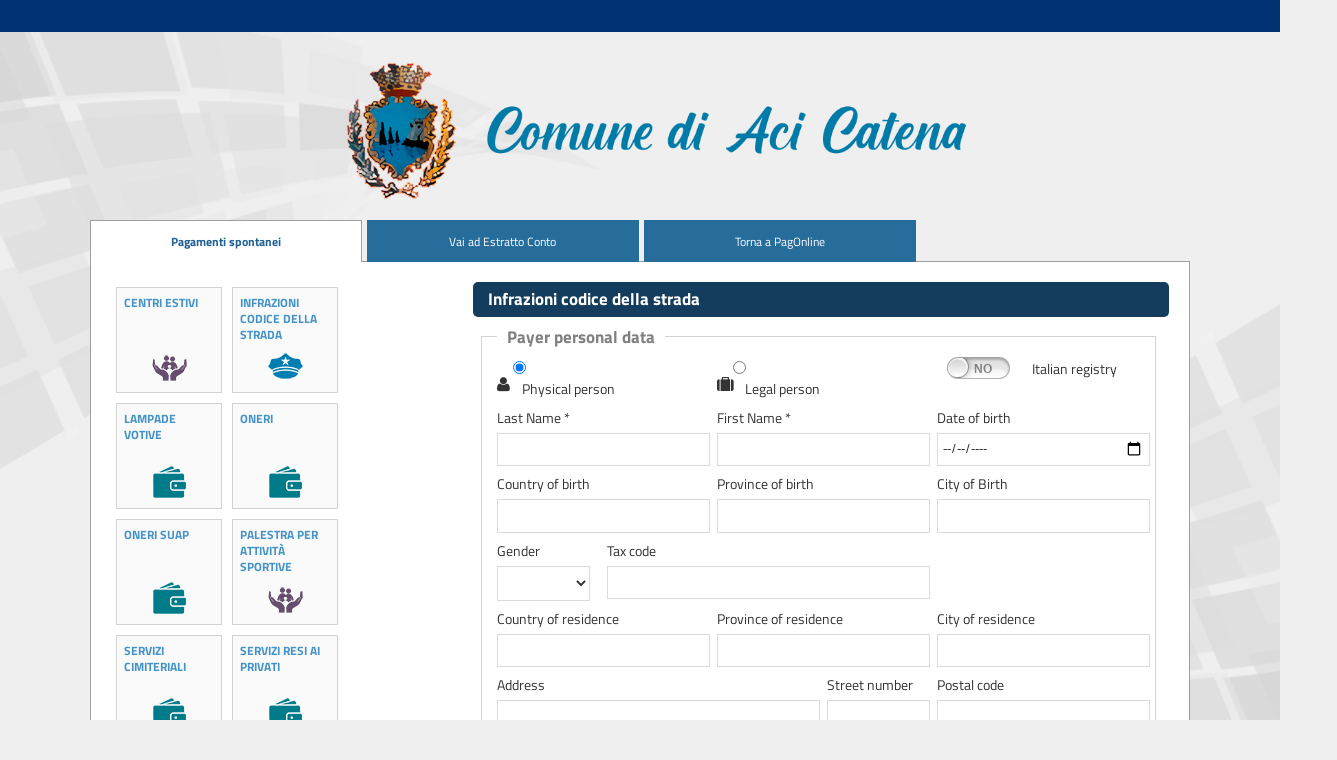

--- FILE ---
content_type: text/html;charset=UTF-8
request_url: https://pagamenti-acicatena.comune.catania.it/en_US/web/pagamenti/pagamenti-spontanei?p_p_id=tipopagamentocontroller_WAR_jcitygovpagamentispontaneiportlet&p_p_lifecycle=0&p_p_state=normal&p_p_mode=view&p_p_col_id=column-1&p_p_col_count=1&p_r_p_-1550643597_tipoPagamentoId=2618
body_size: 22423
content:
<!DOCTYPE html> <html class="aui ltr" dir="ltr" lang="en-US"> <head> <title>Pagamenti spontanei</title> <meta http-equiv="X-UA-Compatible" content="IE=edge,chrome=1" /> <meta content="initial-scale=1.0, width=device-width" name="viewport" /> <link href='https://pagamenti-acicatena.comune.catania.it/jcitygov-service-theme/css/my_titillium_web.css' rel='stylesheet' type='text/css'> <link rel="apple-touch-icon" sizes="57x57" href="https://pagamenti-acicatena.comune.catania.it/jcitygov-service-theme/images/favicon/apple-icon-57x57.png"> <link rel="apple-touch-icon" sizes="60x60" href="https://pagamenti-acicatena.comune.catania.it/jcitygov-service-theme/images/favicon/apple-icon-60x60.png"> <link rel="apple-touch-icon" sizes="72x72" href="https://pagamenti-acicatena.comune.catania.it/jcitygov-service-theme/images/favicon/apple-icon-72x72.png"> <link rel="apple-touch-icon" sizes="76x76" href="https://pagamenti-acicatena.comune.catania.it/jcitygov-service-theme/images/favicon/apple-icon-76x76.png"> <link rel="apple-touch-icon" sizes="114x114" href="https://pagamenti-acicatena.comune.catania.it/jcitygov-service-theme/images/favicon/apple-icon-114x114.png"> <link rel="apple-touch-icon" sizes="120x120" href="https://pagamenti-acicatena.comune.catania.it/jcitygov-service-theme/images/favicon/apple-icon-120x120.png"> <link rel="apple-touch-icon" sizes="144x144" href="https://pagamenti-acicatena.comune.catania.it/jcitygov-service-theme/images/favicon/apple-icon-144x144.png"> <link rel="apple-touch-icon" sizes="152x152" href="https://pagamenti-acicatena.comune.catania.it/jcitygov-service-theme/images/favicon/apple-icon-152x152.png"> <link rel="apple-touch-icon" sizes="180x180" href="https://pagamenti-acicatena.comune.catania.it/jcitygov-service-theme/images/favicon/apple-icon-180x180.png"> <link rel="icon" type="image/png" sizes="192x192" href="https://pagamenti-acicatena.comune.catania.it/jcitygov-service-theme/images/favicon/android-icon-192x192.png"> <link rel="icon" type="image/png" sizes="32x32" href="https://pagamenti-acicatena.comune.catania.it/jcitygov-service-theme/images/favicon/favicon-32x32.png"> <link rel="icon" type="image/png" sizes="96x96" href="https://pagamenti-acicatena.comune.catania.it/jcitygov-service-theme/images/favicon/favicon-96x96.png"> <link rel="icon" type="image/png" sizes="16x16" href="https://pagamenti-acicatena.comune.catania.it/jcitygov-service-theme/images/favicon/favicon-16x16.png"> <link rel="manifest" href="https://pagamenti-acicatena.comune.catania.it/jcitygov-service-theme/images/favicon/manifest.json"> <meta name="msapplication-TileColor" content="#ffffff"> <meta name="msapplication-TileImage" content="https://pagamenti-acicatena.comune.catania.it/jcitygov-service-theme/images/favicon/ms-icon-144x144.png"> <meta name="theme-color" content="#ffffff"> <script>window.__PUBLIC_PATH__="https://pagamenti-acicatena.comune.catania.it/jcitygov-service-theme/css/../fonts";</script> <script type="text/javascript" src="https://pagamenti-acicatena.comune.catania.it/jcitygov-service-theme/js/jquery.min.js"></script> <script type="text/javascript" src="https://pagamenti-acicatena.comune.catania.it/jcitygov-service-theme/js/jquery.validate.min.js"></script> <script type="text/javascript" src="https://pagamenti-acicatena.comune.catania.it/jcitygov-service-theme/js/jquery-ui-1.12.0.js"></script> <script type="text/javascript" src="https://pagamenti-acicatena.comune.catania.it/jcitygov-service-theme/js/jquery.countdown.min.js"></script> <!--<script type="text/javascript" src="https://pagamenti-acicatena.comune.catania.it/jcitygov-service-theme/js/jquery.ui.datepicker-it.js"></script>--> <script type="text/javascript" src="https://pagamenti-acicatena.comune.catania.it/jcitygov-service-theme/js/jquery.ajaxfileupload.js"></script> <script type="text/javascript" src="https://pagamenti-acicatena.comune.catania.it/jcitygov-service-theme/js/jquery.steps.min.js"></script> <script type="text/javascript" src="https://pagamenti-acicatena.comune.catania.it/jcitygov-service-theme/js/jquery.bootgrid.min.js"></script> <script type="text/javascript" src="https://pagamenti-acicatena.comune.catania.it/jcitygov-service-theme/js/bootstrap.min.js"></script> <script type="text/javascript" src="https://pagamenti-acicatena.comune.catania.it/jcitygov-service-theme/js/bootstrap-datepicker.min.js"></script> <script type="text/javascript" src="https://pagamenti-acicatena.comune.catania.it/jcitygov-service-theme/js/locales/bootstrap-datepicker.it.min.js"></script> <script type="text/javascript" src="https://pagamenti-acicatena.comune.catania.it/jcitygov-service-theme/js/messages_it.js"></script> <!-- <script type="text/javascript" src="https://pagamenti-acicatena.comune.catania.it/jcitygov-service-theme/js/accessibility.js"></script> --> <script type="text/javascript" src="https://pagamenti-acicatena.comune.catania.it/jcitygov-service-theme/js/jstree.js"></script> <script type="text/javascript" src="https://pagamenti-acicatena.comune.catania.it/jcitygov-service-theme/js/moment-with-locales.min.js"></script> <script type="text/javascript" src="https://pagamenti-acicatena.comune.catania.it/jcitygov-service-theme/js/dropzone.js"></script> <script type="text/javascript" src="https://pagamenti-acicatena.comune.catania.it/jcitygov-service-theme/js/scriptmenu.js"></script> <script type="text/javascript" src="https://pagamenti-acicatena.comune.catania.it/jcitygov-service-theme/js/cookie.js"></script> <script type="text/javascript" src="https://pagamenti-acicatena.comune.catania.it/jcitygov-service-theme/js/ouical.js"></script> <script type="text/javascript" src="https://pagamenti-acicatena.comune.catania.it/jcitygov-service-theme/js/pagefreeze.js"></script> <script type="text/javascript" src="https://pagamenti-acicatena.comune.catania.it/jcitygov-service-theme/js/angular/angular.min.js"></script> <script type="text/javascript" src="https://pagamenti-acicatena.comune.catania.it/jcitygov-service-theme/js/angular/angular-touch.min.js"></script> <script type="text/javascript" src="https://pagamenti-acicatena.comune.catania.it/jcitygov-service-theme/js/angular/ngDraggable.js"></script> <script type="text/javascript" src="https://pagamenti-acicatena.comune.catania.it/jcitygov-service-theme/js/angular/sortable.js"></script> <script type="text/javascript" src="https://pagamenti-acicatena.comune.catania.it/jcitygov-service-theme/js/angular/ui-ace.min.js"></script> <script type="text/javascript" src="https://pagamenti-acicatena.comune.catania.it/jcitygov-service-theme/js/angular/ui-bootstrap-tpls-0.8.0.min.js"></script> <script type="text/javascript" src="https://pagamenti-acicatena.comune.catania.it/jcitygov-service-theme/js/angular/ui-utils.min.js"></script> <script type="text/javascript" src="https://pagamenti-acicatena.comune.catania.it/jcitygov-service-theme/js/angular/angular-route.js"></script> <script type="text/javascript" src="https://pagamenti-acicatena.comune.catania.it/jcitygov-service-theme/js/angular/angular-sanitize.js"></script> <script type="text/javascript" src="https://pagamenti-acicatena.comune.catania.it/jcitygov-service-theme/js/angular/i18n/angular-locale_it.js"></script> <script type="text/javascript" src="https://pagamenti-acicatena.comune.catania.it/jcitygov-service-theme/js/print.min.js"></script><!-- stampa html o pdf direttamente --> <script type="text/javascript" src="https://pagamenti-acicatena.comune.catania.it/jcitygov-service-theme/js/html2canvas.js"></script><!-- supporto canvas --> <script type="text/javascript" src="https://pagamenti-acicatena.comune.catania.it/jcitygov-service-theme/js/jspdf.min.js"></script><!-- crea un pdf dall'html --> <script type="text/javascript" src="https://pagamenti-acicatena.comune.catania.it/jcitygov-service-theme/js/jspdf.plugin.autotable.min.js"></script><!-- plugin jspdf table --> <style type="text/css">footer#footer{background-color:#303030;color:#f8f8f8};</style> <style type="text/css">.dockbar-user-notifications,.admin-links,.page-preview-controls,.site-add-controls,.toggle-controls,.nav-add-controls,.info-items,.info-link-container{display:none!important}#custom-logout{font-size:1.3em}</style> <meta content="text/html; charset=UTF-8" http-equiv="content-type" /> <link href="https://pagamenti-acicatena.comune.catania.it/jcitygov-service-theme/images/favicon.ico" rel="Shortcut Icon" /> <link href="https&#x3a;&#x2f;&#x2f;pagamenti-acicatena&#x2e;comune&#x2e;catania&#x2e;it&#x2f;web&#x2f;pagamenti&#x2f;pagamenti-spontanei&#x3f;p_p_id&#x3d;tipopagamentocontroller_WAR_jcitygovpagamentispontaneiportlet&#x26;p_p_lifecycle&#x3d;0&#x26;p_p_state&#x3d;normal&#x26;p_p_mode&#x3d;view&#x26;p_p_col_id&#x3d;column-1&#x26;p_p_col_count&#x3d;1&#x26;p_r_p_-1550643597_tipoPagamentoId&#x3d;2618" rel="canonical" /> <link href="https&#x3a;&#x2f;&#x2f;pagamenti-acicatena&#x2e;comune&#x2e;catania&#x2e;it&#x2f;en&#x2f;web&#x2f;pagamenti&#x2f;pagamenti-spontanei&#x3f;p_p_id&#x3d;tipopagamentocontroller_WAR_jcitygovpagamentispontaneiportlet&#x26;p_p_lifecycle&#x3d;0&#x26;p_p_state&#x3d;normal&#x26;p_p_mode&#x3d;view&#x26;p_p_col_id&#x3d;column-1&#x26;p_p_col_count&#x3d;1&#x26;p_r_p_-1550643597_tipoPagamentoId&#x3d;2618" hreflang="en-US" rel="alternate" /> <link href="https&#x3a;&#x2f;&#x2f;pagamenti-acicatena&#x2e;comune&#x2e;catania&#x2e;it&#x2f;web&#x2f;pagamenti&#x2f;pagamenti-spontanei&#x3f;p_p_id&#x3d;tipopagamentocontroller_WAR_jcitygovpagamentispontaneiportlet&#x26;p_p_lifecycle&#x3d;0&#x26;p_p_state&#x3d;normal&#x26;p_p_mode&#x3d;view&#x26;p_p_col_id&#x3d;column-1&#x26;p_p_col_count&#x3d;1&#x26;p_r_p_-1550643597_tipoPagamentoId&#x3d;2618" hreflang="x-default" rel="alternate" /> <link href="https&#x3a;&#x2f;&#x2f;pagamenti-acicatena&#x2e;comune&#x2e;catania&#x2e;it&#x2f;web&#x2f;pagamenti&#x2f;pagamenti-spontanei&#x3f;p_p_id&#x3d;tipopagamentocontroller_WAR_jcitygovpagamentispontaneiportlet&#x26;p_p_lifecycle&#x3d;0&#x26;p_p_state&#x3d;normal&#x26;p_p_mode&#x3d;view&#x26;p_p_col_id&#x3d;column-1&#x26;p_p_col_count&#x3d;1&#x26;p_r_p_-1550643597_tipoPagamentoId&#x3d;2618" hreflang="it-IT" rel="alternate" /> <link class="lfr-css-file" href="https&#x3a;&#x2f;&#x2f;pagamenti-acicatena&#x2e;comune&#x2e;catania&#x2e;it&#x2f;jcitygov-service-theme&#x2f;css&#x2f;aui&#x2e;css&#x3f;browserId&#x3d;other&#x26;themeId&#x3d;jcitygovservice_WAR_jcitygovservicetheme&#x26;minifierType&#x3d;css&#x26;languageId&#x3d;en_US&#x26;b&#x3d;6205&#x26;t&#x3d;1698232210000" rel="stylesheet" type="text/css" /> <link href="&#x2f;html&#x2f;css&#x2f;main&#x2e;css&#x3f;browserId&#x3d;other&#x26;themeId&#x3d;jcitygovservice_WAR_jcitygovservicetheme&#x26;minifierType&#x3d;css&#x26;languageId&#x3d;en_US&#x26;b&#x3d;6205&#x26;t&#x3d;1592982954000" rel="stylesheet" type="text/css" /> <link href="https://pagamenti-acicatena.comune.catania.it/jcitygov-pagamenti-spontanei-portlet/css/main.css?browserId=other&amp;themeId=jcitygovservice_WAR_jcitygovservicetheme&amp;minifierType=css&amp;languageId=en_US&amp;b=6205&amp;t=1763111203000" rel="stylesheet" type="text/css" /> <link href="https://pagamenti-acicatena.comune.catania.it/notifications-portlet/notifications/css/main.css?browserId=other&amp;themeId=jcitygovservice_WAR_jcitygovservicetheme&amp;minifierType=css&amp;languageId=en_US&amp;b=6205&amp;t=1763111002000" rel="stylesheet" type="text/css" /> <link href="https://pagamenti-acicatena.comune.catania.it/jcitygov-rating-portlet/css/main.css?browserId=other&amp;themeId=jcitygovservice_WAR_jcitygovservicetheme&amp;minifierType=css&amp;languageId=en_US&amp;b=6205&amp;t=1763111203000" rel="stylesheet" type="text/css" /> <link href="https://pagamenti-acicatena.comune.catania.it/html/portlet/login/css/main.css?browserId=other&amp;themeId=jcitygovservice_WAR_jcitygovservicetheme&amp;minifierType=css&amp;languageId=en_US&amp;b=6205&amp;t=1763111211000" rel="stylesheet" type="text/css" /> <script type="text/javascript">var Liferay={Browser:{acceptsGzip:function(){return true},getMajorVersion:function(){return 131},getRevision:function(){return"537.36"},getVersion:function(){return"131.0"},isAir:function(){return false},isChrome:function(){return true},isFirefox:function(){return false},isGecko:function(){return true},isIe:function(){return false},isIphone:function(){return false},isLinux:function(){return false},isMac:function(){return true},isMobile:function(){return false},isMozilla:function(){return false},isOpera:function(){return false},isRtf:function(){return true},isSafari:function(){return true},isSun:function(){return false},isWap:function(){return false},isWapXhtml:function(){return false},isWebKit:function(){return true},isWindows:function(){return false},isWml:function(){return false}},Data:{NAV_SELECTOR:"#navigation",isCustomizationView:function(){return false},notices:[null]},ThemeDisplay:{getLayoutId:function(){return"1"},getLayoutURL:function(){return"https://pagamenti-acicatena.comune.catania.it/en_US/web/pagamenti/pagamenti-spontanei"},getParentLayoutId:function(){return"0"},isPrivateLayout:function(){return"false"},isVirtualLayout:function(){return false},getBCP47LanguageId:function(){return"en-US"},getCDNBaseURL:function(){return"https://pagamenti-acicatena.comune.catania.it"},getCDNDynamicResourcesHost:function(){return""},getCDNHost:function(){return""},getCompanyId:function(){return"82076"},getCompanyGroupId:function(){return"82348"},getDefaultLanguageId:function(){return"it_IT"},getDoAsUserIdEncoded:function(){return""},getLanguageId:function(){return"en_US"},getParentGroupId:function(){return"84238"},getPathContext:function(){return""},getPathImage:function(){return"/image"},getPathJavaScript:function(){return"/html/js"},getPathMain:function(){return"/en_US/c"},getPathThemeImages:function(){return"https://pagamenti-acicatena.comune.catania.it/jcitygov-service-theme/images"},getPathThemeRoot:function(){return"/jcitygov-service-theme"},getPlid:function(){return"84273"},getPortalURL:function(){return"https://pagamenti-acicatena.comune.catania.it"},getPortletSetupShowBordersDefault:function(){return true},getScopeGroupId:function(){return"84238"},getScopeGroupIdOrLiveGroupId:function(){return"84238"},getSessionId:function(){return""},getSiteGroupId:function(){return"84238"},getURLControlPanel:function(){return"/en_US/group/control_panel?refererPlid=84273"},getURLHome:function(){return"https\x3a\x2f\x2fpagamenti-acicatena\x2ecomune\x2ecatania\x2eit\x2fweb\x2fpagamenti"},getUserId:function(){return"82079"},getUserName:function(){return""},isAddSessionIdToURL:function(){return false},isFreeformLayout:function(){return false},isImpersonated:function(){return false},isSignedIn:function(){return false},isStateExclusive:function(){return false},isStateMaximized:function(){return false},isStatePopUp:function(){return false}},PropsValues:{NTLM_AUTH_ENABLED:false}};var themeDisplay=Liferay.ThemeDisplay;Liferay.AUI={getAvailableLangPath:function(){return"available_languages.jsp?browserId=other&themeId=jcitygovservice_WAR_jcitygovservicetheme&colorSchemeId=01&languageId=en_US&b=6205&t=1763111092000"},getCombine:function(){return false},getComboPath:function(){return"/combo/?browserId=other&minifierType=&languageId=en_US&b=6205&t=1763111092000&"},getFilter:function(){return"raw"},getJavaScriptRootPath:function(){return"/html/js"},getLangPath:function(){return"aui_lang.jsp?browserId=other&themeId=jcitygovservice_WAR_jcitygovservicetheme&colorSchemeId=01&languageId=en_US&b=6205&t=1763111092000"},getStaticResourceURLParams:function(){return"?browserId=other&minifierType=&languageId=en_US&b=6205&t=1763111092000"}};Liferay.authToken="Gj9QYGG8";Liferay.currentURL="\x2fen_US\x2fweb\x2fpagamenti\x2fpagamenti-spontanei\x3fp_p_id\x3dtipopagamentocontroller_WAR_jcitygovpagamentispontaneiportlet\x26p_p_lifecycle\x3d0\x26p_p_state\x3dnormal\x26p_p_mode\x3dview\x26p_p_col_id\x3dcolumn-1\x26p_p_col_count\x3d1\x26p_r_p_-1550643597_tipoPagamentoId\x3d2618";Liferay.currentURLEncoded="%2Fen_US%2Fweb%2Fpagamenti%2Fpagamenti-spontanei%3Fp_p_id%3Dtipopagamentocontroller_WAR_jcitygovpagamentispontaneiportlet%26p_p_lifecycle%3D0%26p_p_state%3Dnormal%26p_p_mode%3Dview%26p_p_col_id%3Dcolumn-1%26p_p_col_count%3D1%26p_r_p_-1550643597_tipoPagamentoId%3D2618";</script> <script src="/html/js/aui/aui/aui.js?browserId=other&amp;minifierType=&amp;languageId=en_US&amp;b=6205&amp;t=1763111092000" type="text/javascript"></script> <script src="/html/js/aui/aui-base-html5-shiv/aui-base-html5-shiv.js?browserId=other&amp;minifierType=&amp;languageId=en_US&amp;b=6205&amp;t=1763111092000" type="text/javascript"></script> <script src="/html/js/liferay/browser_selectors.js?browserId=other&amp;minifierType=&amp;languageId=en_US&amp;b=6205&amp;t=1763111092000" type="text/javascript"></script> <script src="/html/js/liferay/modules.js?browserId=other&amp;minifierType=&amp;languageId=en_US&amp;b=6205&amp;t=1763111092000" type="text/javascript"></script> <script src="/html/js/liferay/aui_sandbox.js?browserId=other&amp;minifierType=&amp;languageId=en_US&amp;b=6205&amp;t=1763111092000" type="text/javascript"></script> <script src="/html/js/aui/arraylist-add/arraylist-add.js?browserId=other&amp;minifierType=&amp;languageId=en_US&amp;b=6205&amp;t=1763111092000" type="text/javascript"></script> <script src="/html/js/aui/arraylist-filter/arraylist-filter.js?browserId=other&amp;minifierType=&amp;languageId=en_US&amp;b=6205&amp;t=1763111092000" type="text/javascript"></script> <script src="/html/js/aui/arraylist/arraylist.js?browserId=other&amp;minifierType=&amp;languageId=en_US&amp;b=6205&amp;t=1763111092000" type="text/javascript"></script> <script src="/html/js/aui/array-extras/array-extras.js?browserId=other&amp;minifierType=&amp;languageId=en_US&amp;b=6205&amp;t=1763111092000" type="text/javascript"></script> <script src="/html/js/aui/array-invoke/array-invoke.js?browserId=other&amp;minifierType=&amp;languageId=en_US&amp;b=6205&amp;t=1763111092000" type="text/javascript"></script> <script src="/html/js/aui/attribute-base/attribute-base.js?browserId=other&amp;minifierType=&amp;languageId=en_US&amp;b=6205&amp;t=1763111092000" type="text/javascript"></script> <script src="/html/js/aui/attribute-complex/attribute-complex.js?browserId=other&amp;minifierType=&amp;languageId=en_US&amp;b=6205&amp;t=1763111092000" type="text/javascript"></script> <script src="/html/js/aui/attribute-core/attribute-core.js?browserId=other&amp;minifierType=&amp;languageId=en_US&amp;b=6205&amp;t=1763111092000" type="text/javascript"></script> <script src="/html/js/aui/attribute-observable/attribute-observable.js?browserId=other&amp;minifierType=&amp;languageId=en_US&amp;b=6205&amp;t=1763111092000" type="text/javascript"></script> <script src="/html/js/aui/attribute-extras/attribute-extras.js?browserId=other&amp;minifierType=&amp;languageId=en_US&amp;b=6205&amp;t=1763111092000" type="text/javascript"></script> <script src="/html/js/aui/base-base/base-base.js?browserId=other&amp;minifierType=&amp;languageId=en_US&amp;b=6205&amp;t=1763111092000" type="text/javascript"></script> <script src="/html/js/aui/base-pluginhost/base-pluginhost.js?browserId=other&amp;minifierType=&amp;languageId=en_US&amp;b=6205&amp;t=1763111092000" type="text/javascript"></script> <script src="/html/js/aui/classnamemanager/classnamemanager.js?browserId=other&amp;minifierType=&amp;languageId=en_US&amp;b=6205&amp;t=1763111092000" type="text/javascript"></script> <script src="/html/js/aui/datatype-xml-format/datatype-xml-format.js?browserId=other&amp;minifierType=&amp;languageId=en_US&amp;b=6205&amp;t=1763111092000" type="text/javascript"></script> <script src="/html/js/aui/datatype-xml-parse/datatype-xml-parse.js?browserId=other&amp;minifierType=&amp;languageId=en_US&amp;b=6205&amp;t=1763111092000" type="text/javascript"></script> <script src="/html/js/aui/dom-base/dom-base.js?browserId=other&amp;minifierType=&amp;languageId=en_US&amp;b=6205&amp;t=1763111092000" type="text/javascript"></script> <script src="/html/js/aui/dom-core/dom-core.js?browserId=other&amp;minifierType=&amp;languageId=en_US&amp;b=6205&amp;t=1763111092000" type="text/javascript"></script> <script src="/html/js/aui/dom-screen/dom-screen.js?browserId=other&amp;minifierType=&amp;languageId=en_US&amp;b=6205&amp;t=1763111092000" type="text/javascript"></script> <script src="/html/js/aui/dom-style/dom-style.js?browserId=other&amp;minifierType=&amp;languageId=en_US&amp;b=6205&amp;t=1763111092000" type="text/javascript"></script> <script src="/html/js/aui/event-base/event-base.js?browserId=other&amp;minifierType=&amp;languageId=en_US&amp;b=6205&amp;t=1763111092000" type="text/javascript"></script> <script src="/html/js/aui/event-custom-base/event-custom-base.js?browserId=other&amp;minifierType=&amp;languageId=en_US&amp;b=6205&amp;t=1763111092000" type="text/javascript"></script> <script src="/html/js/aui/event-custom-complex/event-custom-complex.js?browserId=other&amp;minifierType=&amp;languageId=en_US&amp;b=6205&amp;t=1763111092000" type="text/javascript"></script> <script src="/html/js/aui/event-delegate/event-delegate.js?browserId=other&amp;minifierType=&amp;languageId=en_US&amp;b=6205&amp;t=1763111092000" type="text/javascript"></script> <script src="/html/js/aui/event-focus/event-focus.js?browserId=other&amp;minifierType=&amp;languageId=en_US&amp;b=6205&amp;t=1763111092000" type="text/javascript"></script> <script src="/html/js/aui/event-hover/event-hover.js?browserId=other&amp;minifierType=&amp;languageId=en_US&amp;b=6205&amp;t=1763111092000" type="text/javascript"></script> <script src="/html/js/aui/event-key/event-key.js?browserId=other&amp;minifierType=&amp;languageId=en_US&amp;b=6205&amp;t=1763111092000" type="text/javascript"></script> <script src="/html/js/aui/event-mouseenter/event-mouseenter.js?browserId=other&amp;minifierType=&amp;languageId=en_US&amp;b=6205&amp;t=1763111092000" type="text/javascript"></script> <script src="/html/js/aui/event-mousewheel/event-mousewheel.js?browserId=other&amp;minifierType=&amp;languageId=en_US&amp;b=6205&amp;t=1763111092000" type="text/javascript"></script> <script src="/html/js/aui/event-outside/event-outside.js?browserId=other&amp;minifierType=&amp;languageId=en_US&amp;b=6205&amp;t=1763111092000" type="text/javascript"></script> <script src="/html/js/aui/event-resize/event-resize.js?browserId=other&amp;minifierType=&amp;languageId=en_US&amp;b=6205&amp;t=1763111092000" type="text/javascript"></script> <script src="/html/js/aui/event-simulate/event-simulate.js?browserId=other&amp;minifierType=&amp;languageId=en_US&amp;b=6205&amp;t=1763111092000" type="text/javascript"></script> <script src="/html/js/aui/event-synthetic/event-synthetic.js?browserId=other&amp;minifierType=&amp;languageId=en_US&amp;b=6205&amp;t=1763111092000" type="text/javascript"></script> <script src="/html/js/aui/intl/intl.js?browserId=other&amp;minifierType=&amp;languageId=en_US&amp;b=6205&amp;t=1763111092000" type="text/javascript"></script> <script src="/html/js/aui/io-base/io-base.js?browserId=other&amp;minifierType=&amp;languageId=en_US&amp;b=6205&amp;t=1763111092000" type="text/javascript"></script> <script src="/html/js/aui/io-form/io-form.js?browserId=other&amp;minifierType=&amp;languageId=en_US&amp;b=6205&amp;t=1763111092000" type="text/javascript"></script> <script src="/html/js/aui/io-queue/io-queue.js?browserId=other&amp;minifierType=&amp;languageId=en_US&amp;b=6205&amp;t=1763111092000" type="text/javascript"></script> <script src="/html/js/aui/io-upload-iframe/io-upload-iframe.js?browserId=other&amp;minifierType=&amp;languageId=en_US&amp;b=6205&amp;t=1763111092000" type="text/javascript"></script> <script src="/html/js/aui/io-xdr/io-xdr.js?browserId=other&amp;minifierType=&amp;languageId=en_US&amp;b=6205&amp;t=1763111092000" type="text/javascript"></script> <script src="/html/js/aui/json-parse/json-parse.js?browserId=other&amp;minifierType=&amp;languageId=en_US&amp;b=6205&amp;t=1763111092000" type="text/javascript"></script> <script src="/html/js/aui/json-stringify/json-stringify.js?browserId=other&amp;minifierType=&amp;languageId=en_US&amp;b=6205&amp;t=1763111092000" type="text/javascript"></script> <script src="/html/js/aui/node-base/node-base.js?browserId=other&amp;minifierType=&amp;languageId=en_US&amp;b=6205&amp;t=1763111092000" type="text/javascript"></script> <script src="/html/js/aui/node-core/node-core.js?browserId=other&amp;minifierType=&amp;languageId=en_US&amp;b=6205&amp;t=1763111092000" type="text/javascript"></script> <script src="/html/js/aui/node-event-delegate/node-event-delegate.js?browserId=other&amp;minifierType=&amp;languageId=en_US&amp;b=6205&amp;t=1763111092000" type="text/javascript"></script> <script src="/html/js/aui/node-event-simulate/node-event-simulate.js?browserId=other&amp;minifierType=&amp;languageId=en_US&amp;b=6205&amp;t=1763111092000" type="text/javascript"></script> <script src="/html/js/aui/node-focusmanager/node-focusmanager.js?browserId=other&amp;minifierType=&amp;languageId=en_US&amp;b=6205&amp;t=1763111092000" type="text/javascript"></script> <script src="/html/js/aui/node-pluginhost/node-pluginhost.js?browserId=other&amp;minifierType=&amp;languageId=en_US&amp;b=6205&amp;t=1763111092000" type="text/javascript"></script> <script src="/html/js/aui/node-screen/node-screen.js?browserId=other&amp;minifierType=&amp;languageId=en_US&amp;b=6205&amp;t=1763111092000" type="text/javascript"></script> <script src="/html/js/aui/node-style/node-style.js?browserId=other&amp;minifierType=&amp;languageId=en_US&amp;b=6205&amp;t=1763111092000" type="text/javascript"></script> <script src="/html/js/aui/oop/oop.js?browserId=other&amp;minifierType=&amp;languageId=en_US&amp;b=6205&amp;t=1763111092000" type="text/javascript"></script> <script src="/html/js/aui/plugin/plugin.js?browserId=other&amp;minifierType=&amp;languageId=en_US&amp;b=6205&amp;t=1763111092000" type="text/javascript"></script> <script src="/html/js/aui/pluginhost-base/pluginhost-base.js?browserId=other&amp;minifierType=&amp;languageId=en_US&amp;b=6205&amp;t=1763111092000" type="text/javascript"></script> <script src="/html/js/aui/pluginhost-config/pluginhost-config.js?browserId=other&amp;minifierType=&amp;languageId=en_US&amp;b=6205&amp;t=1763111092000" type="text/javascript"></script> <script src="/html/js/aui/querystring-stringify-simple/querystring-stringify-simple.js?browserId=other&amp;minifierType=&amp;languageId=en_US&amp;b=6205&amp;t=1763111092000" type="text/javascript"></script> <script src="/html/js/aui/queue-promote/queue-promote.js?browserId=other&amp;minifierType=&amp;languageId=en_US&amp;b=6205&amp;t=1763111092000" type="text/javascript"></script> <script src="/html/js/aui/selector-css2/selector-css2.js?browserId=other&amp;minifierType=&amp;languageId=en_US&amp;b=6205&amp;t=1763111092000" type="text/javascript"></script> <script src="/html/js/aui/selector-css3/selector-css3.js?browserId=other&amp;minifierType=&amp;languageId=en_US&amp;b=6205&amp;t=1763111092000" type="text/javascript"></script> <script src="/html/js/aui/selector-native/selector-native.js?browserId=other&amp;minifierType=&amp;languageId=en_US&amp;b=6205&amp;t=1763111092000" type="text/javascript"></script> <script src="/html/js/aui/selector/selector.js?browserId=other&amp;minifierType=&amp;languageId=en_US&amp;b=6205&amp;t=1763111092000" type="text/javascript"></script> <script src="/html/js/aui/widget-base/widget-base.js?browserId=other&amp;minifierType=&amp;languageId=en_US&amp;b=6205&amp;t=1763111092000" type="text/javascript"></script> <script src="/html/js/aui/widget-htmlparser/widget-htmlparser.js?browserId=other&amp;minifierType=&amp;languageId=en_US&amp;b=6205&amp;t=1763111092000" type="text/javascript"></script> <script src="/html/js/aui/widget-skin/widget-skin.js?browserId=other&amp;minifierType=&amp;languageId=en_US&amp;b=6205&amp;t=1763111092000" type="text/javascript"></script> <script src="/html/js/aui/widget-uievents/widget-uievents.js?browserId=other&amp;minifierType=&amp;languageId=en_US&amp;b=6205&amp;t=1763111092000" type="text/javascript"></script> <script src="/html/js/aui/yui-throttle/yui-throttle.js?browserId=other&amp;minifierType=&amp;languageId=en_US&amp;b=6205&amp;t=1763111092000" type="text/javascript"></script> <script src="/html/js/aui/aui-base-core/aui-base-core.js?browserId=other&amp;minifierType=&amp;languageId=en_US&amp;b=6205&amp;t=1763111092000" type="text/javascript"></script> <script src="/html/js/aui/aui-base-lang/aui-base-lang.js?browserId=other&amp;minifierType=&amp;languageId=en_US&amp;b=6205&amp;t=1763111092000" type="text/javascript"></script> <script src="/html/js/aui/aui-classnamemanager/aui-classnamemanager.js?browserId=other&amp;minifierType=&amp;languageId=en_US&amp;b=6205&amp;t=1763111092000" type="text/javascript"></script> <script src="/html/js/aui/aui-component/aui-component.js?browserId=other&amp;minifierType=&amp;languageId=en_US&amp;b=6205&amp;t=1763111092000" type="text/javascript"></script> <script src="/html/js/aui/aui-debounce/aui-debounce.js?browserId=other&amp;minifierType=&amp;languageId=en_US&amp;b=6205&amp;t=1763111092000" type="text/javascript"></script> <script src="/html/js/aui/aui-delayed-task-deprecated/aui-delayed-task-deprecated.js?browserId=other&amp;minifierType=&amp;languageId=en_US&amp;b=6205&amp;t=1763111092000" type="text/javascript"></script> <script src="/html/js/aui/aui-event-base/aui-event-base.js?browserId=other&amp;minifierType=&amp;languageId=en_US&amp;b=6205&amp;t=1763111092000" type="text/javascript"></script> <script src="/html/js/aui/aui-event-input/aui-event-input.js?browserId=other&amp;minifierType=&amp;languageId=en_US&amp;b=6205&amp;t=1763111092000" type="text/javascript"></script> <script src="/html/js/aui/aui-form-validator/aui-form-validator.js?browserId=other&amp;minifierType=&amp;languageId=en_US&amp;b=6205&amp;t=1763111092000" type="text/javascript"></script> <script src="/html/js/aui/aui-node-base/aui-node-base.js?browserId=other&amp;minifierType=&amp;languageId=en_US&amp;b=6205&amp;t=1763111092000" type="text/javascript"></script> <script src="/html/js/aui/aui-node-html5/aui-node-html5.js?browserId=other&amp;minifierType=&amp;languageId=en_US&amp;b=6205&amp;t=1763111092000" type="text/javascript"></script> <script src="/html/js/aui/aui-selector/aui-selector.js?browserId=other&amp;minifierType=&amp;languageId=en_US&amp;b=6205&amp;t=1763111092000" type="text/javascript"></script> <script src="/html/js/aui/aui-timer/aui-timer.js?browserId=other&amp;minifierType=&amp;languageId=en_US&amp;b=6205&amp;t=1763111092000" type="text/javascript"></script> <script src="/html/js/liferay/dependency.js?browserId=other&amp;minifierType=&amp;languageId=en_US&amp;b=6205&amp;t=1763111092000" type="text/javascript"></script> <script src="/html/js/liferay/events.js?browserId=other&amp;minifierType=&amp;languageId=en_US&amp;b=6205&amp;t=1763111092000" type="text/javascript"></script> <script src="/html/js/liferay/language.js?browserId=other&amp;minifierType=&amp;languageId=en_US&amp;b=6205&amp;t=1763111092000" type="text/javascript"></script> <script src="/html/js/liferay/liferay.js?browserId=other&amp;minifierType=&amp;languageId=en_US&amp;b=6205&amp;t=1763111092000" type="text/javascript"></script> <script src="/html/js/liferay/util.js?browserId=other&amp;minifierType=&amp;languageId=en_US&amp;b=6205&amp;t=1763111092000" type="text/javascript"></script> <script src="/html/js/liferay/portal.js?browserId=other&amp;minifierType=&amp;languageId=en_US&amp;b=6205&amp;t=1763111092000" type="text/javascript"></script> <script src="/html/js/liferay/portlet.js?browserId=other&amp;minifierType=&amp;languageId=en_US&amp;b=6205&amp;t=1763111092000" type="text/javascript"></script> <script src="/html/js/liferay/portlet_sharing.js?browserId=other&amp;minifierType=&amp;languageId=en_US&amp;b=6205&amp;t=1763111092000" type="text/javascript"></script> <script src="/html/js/liferay/workflow.js?browserId=other&amp;minifierType=&amp;languageId=en_US&amp;b=6205&amp;t=1763111092000" type="text/javascript"></script> <script src="/html/js/liferay/form.js?browserId=other&amp;minifierType=&amp;languageId=en_US&amp;b=6205&amp;t=1763111092000" type="text/javascript"></script> <script src="/html/js/liferay/form_placeholders.js?browserId=other&amp;minifierType=&amp;languageId=en_US&amp;b=6205&amp;t=1763111092000" type="text/javascript"></script> <script src="/html/js/liferay/icon.js?browserId=other&amp;minifierType=&amp;languageId=en_US&amp;b=6205&amp;t=1763111092000" type="text/javascript"></script> <script src="/html/js/liferay/menu.js?browserId=other&amp;minifierType=&amp;languageId=en_US&amp;b=6205&amp;t=1763111092000" type="text/javascript"></script> <script src="/html/js/liferay/notice.js?browserId=other&amp;minifierType=&amp;languageId=en_US&amp;b=6205&amp;t=1763111092000" type="text/javascript"></script> <script src="/html/js/liferay/poller.js?browserId=other&amp;minifierType=&amp;languageId=en_US&amp;b=6205&amp;t=1763111092000" type="text/javascript"></script> <script type="text/javascript">Liferay.Portlet.list=["tipopagamentocontroller_WAR_jcitygovpagamentispontaneiportlet","dettagliopagamentocontroller_WAR_jcitygovpagamentispontaneiportlet","jcitygovratingportlet_WAR_jcitygovratingportlet","58"];</script> <link class="lfr-css-file" href="https&#x3a;&#x2f;&#x2f;pagamenti-acicatena&#x2e;comune&#x2e;catania&#x2e;it&#x2f;jcitygov-service-theme&#x2f;css&#x2f;main&#x2e;css&#x3f;browserId&#x3d;other&#x26;themeId&#x3d;jcitygovservice_WAR_jcitygovservicetheme&#x26;minifierType&#x3d;css&#x26;languageId&#x3d;en_US&#x26;b&#x3d;6205&#x26;t&#x3d;1698232210000" rel="stylesheet" type="text/css" /> <style type="text/css">#p_p_id_tipopagamentocontroller_WAR_jcitygovpagamentispontaneiportlet_ .portlet-borderless-container{border-width:;border-style:}#p_p_id_dettagliopagamentocontroller_WAR_jcitygovpagamentispontaneiportlet_ .portlet-borderless-container{border-width:;border-style:}</style> <!-- FONTAWESOME CSS--> <link src="https://pagamenti-acicatena.comune.catania.it/jcitygov-service-theme/css/all.min.css"> <link rel="stylesheet" href="https://pagamenti-acicatena.comune.catania.it/jcitygov-service-theme/css/font-awesome.css"> <!-- Animate CSS--> <link rel="stylesheet" href="https://pagamenti-acicatena.comune.catania.it/jcitygov-service-theme/css/animate/animate.css"> <link rel="stylesheet" href="https://pagamenti-acicatena.comune.catania.it/jcitygov-service-theme/css/animate/menuresponsive.css"> <!-- Link to bootgrid css--> <link rel="stylesheet" href="https://pagamenti-acicatena.comune.catania.it/jcitygov-service-theme/css/bootgrid/jquery.bootgrid.min.css"> <!-- Link to jstree css--> <link rel="stylesheet" href="https://pagamenti-acicatena.comune.catania.it/jcitygov-service-theme/css/themes/default/style.css"> <!-- DROPZONE CSS--> <link rel="stylesheet" href="https://pagamenti-acicatena.comune.catania.it/jcitygov-service-theme/css/dropzone/basic.css"> <link rel="stylesheet" href="https://pagamenti-acicatena.comune.catania.it/jcitygov-service-theme/css/dropzone/dropzone.css"> <link rel="stylesheet" href="https://pagamenti-acicatena.comune.catania.it/jcitygov-service-theme/css/bootstrap/bootstrap-datepicker.min.css"> <link rel="stylesheet" href="https://pagamenti-acicatena.comune.catania.it/jcitygov-service-theme/css/ouical.css"> <link rel="stylesheet" href="https://pagamenti-acicatena.comune.catania.it/jcitygov-service-theme/css/fontawesome-all.min.css"> <style> span.portlet-title, .aui a:hover, #wrapper #banner .servizi_title, .aui footer a, .aui #wrapper #navigation ul li.selected a, .aui .pager li>a, .aui .pager li>span {color:;} #navigation ul li.selected, #navigation ul li.selected a, #navigation ul li a:hover, .aui .btn.btn-primary, .aui .btn:hover, .aui .navbar .nav>.active>a, .aui .navbar .nav>.active>a:hover, .aui .navbar .nav>.active>a:focus, .aui #wrapper #navigation ul li a:hover {background-color:} .aui .nav-tabs li.active a, #p_p_id_CruscottoTipoIstanza_WAR_jcitygovcruscottotipoistanzaportlet_ .table-list .list-heading div, #p_p_id_sintesiricerca_WAR_jcitygovsgpibackendportlet_ .table-list .list-heading div, #p_p_id_ListaIstanzePortlet_WAR_jcitygovlistaistanzeportlet_ .table-list .list-heading div, #p_p_id_ListaPratichePortlet_WAR_jcitygovlistapraticheportlet_ .table-list .list-heading div {color:;} #navigation ul li a {background-color:;} .aui #wrapper #navigation ul li {border-color:} .aui #wrapper #navigation ul li:hover {border-color:} .aui #wrapper #navigation ul li.selected a:hover {background-color:white;color:;} .aui #wrapper #navigation ul li:hover {border-color:#9f9f9f} .aui a {color:;} #p_p_id_CruscottoTipoIstanza_WAR_jcitygovcruscottotipoistanzaportlet_, #p_p_id_sintesiricerca_WAR_jcitygovsgpibackendportlet_, #p_p_id_ListaIstanzePortlet_WAR_jcitygovlistaistanzeportlet_, #p_p_id_ListaPratichePortlet_WAR_jcitygovlistapraticheportlet_ { .title {background-color: ;} .table-list div {color: ;} .accordion-group .accordion-heading.search .accordion-toggle {background-color: ;} .accordion-group .accordion-heading .accordion-toggle {color: ;} } .aui .social ul.icon_list li a:hover {color:;border-color:;} #p_p_id_CruscottoTipoIstanza_WAR_jcitygovcruscottotipoistanzaportlet_ .navbar-inner.navbar-cruscottotipoistanza-dettmenu .ul-nav-dettaglio li a {background-color: ;} #p_p_id_CruscottoTipoIstanza_WAR_jcitygovcruscottotipoistanzaportlet_ .navbar-inner.navbar-cruscottotipoistanza-dettmenu .ul-nav-dettaglio li.active a {background-color: ;} #p_p_id_CruscottoTipoIstanza_WAR_jcitygovcruscottotipoistanzaportlet_ .navbar-inner .btn:hover, #p_p_id_CruscottoTipoIstanza_WAR_jcitygovcruscottotipoistanzaportlet_ .accordion-group .accordion-heading.search .accordion-toggle, #p_p_id_sintesiricerca_WAR_jcitygovsgpibackendportlet_ .accordion-group .accordion-heading.search .accordion-toggle, #p_p_id_ListaIstanzePortlet_WAR_jcitygovlistaistanzeportlet_ .accordion-group .accordion-heading.search .accordion-toggle, #p_p_id_ListaPratichePortlet_WAR_jcitygovlistapraticheportlet_ .accordion-group .accordion-heading.search .accordion-toggle {background-color:;} #_ListaPratichePortlet_WAR_jcitygovlistapraticheportlet_removeFilter, #_ListaPratichePortlet_WAR_jcitygovlistapraticheportlet_removeFilter:hover, #_ListaIstanzePortlet_WAR_jcitygovlistaistanzeportlet_removeFilter, #_ListaIstanzePortlet_WAR_jcitygovlistaistanzeportlet_removeFilter:hover {color: ;} #p_p_id_CruscottoTipoIstanza_WAR_jcitygovcruscottotipoistanzaportlet_ .btn:hover {background-color: ;} #p_p_id_SelezionaIstanza_WAR_jcitygovselezionaistanzeportlet_ .myToggler .header.menu-header-trasparenza.toggler-header-expanded {color:;border-color:;} #p_p_id_SelezionaIstanza_WAR_jcitygovselezionaistanzeportlet_ .myToggler .toggler-content-expanded {border-bottom:2px solid ;} #p_p_id_SelezionaIstanza_WAR_jcitygovselezionaistanzeportlet_ .myToggler .toggler-content-expanded .toggler-header-expanded {color:;} #p_p_id_SelezionaIstanza_WAR_jcitygovselezionaistanzeportlet_ .myToggler .toggler-content-expanded .toggler-header-expanded:hover {color:!important;} #p_p_id_AvviaIstanza_WAR_jcitygovselezionaistanzeportlet_ {border-bottom-color:;border-top-color:;} #p_p_id_AvviaIstanza_WAR_jcitygovselezionaistanzeportlet_ .avvia-istanza-container .avvia-istanza-title {color:;} #p_p_id_GestioneIstanze_WAR_jcitygovgestioneistanzeportlet_ legend, #p_p_id_GestioneIstanze_WAR_jcitygovgestioneistanzeportlet_ div.dynamic-element .sgpi-label {color:;} #p_p_id_GestioneIstanze_WAR_jcitygovgestioneistanzeportlet_ div.well.sgpi-header {background-color: ; border-color: ;} #p_p_id_CruscottoTipoIstanza_WAR_jcitygovcruscottotipoistanzaportlet_ .navbar-inner .input-append>button {background-color: ;} #p_p_id_CruscottoTipoIstanza_WAR_jcitygovcruscottotipoistanzaportlet_ .btn.btn_sgpi, #p_p_id_sintesiricerca_WAR_jcitygovsgpibackendportlet_ .btn.btn_sgpi, #p_p_id_ListaIstanzePortlet_WAR_jcitygovlistaistanzeportlet_ .btn.btn_sgpi, #p_p_id_ListaPratichePortlet_WAR_jcitygovlistapraticheportlet_ .btn.btn_sgpi {background-color: ;} #p_p_id_SelezionaIstanza_WAR_jcitygovselezionaistanzeportlet_ .myToggler .header.menu-header-trasparenza.toggler-header-expanded+.toggler-content-wrapper .toggler-content-expanded {border-bottom:2px solid !important;} #p_p_id_GestioneIstanze_WAR_jcitygovgestioneistanzeportlet_ .nav-tabs li.active a, #p_p_id_GestioneIstanze_WAR_jcitygovgestioneistanzeportlet_ .nav-tabs li.active a:hover {color:!important;} .divtreeviewtab .jstree-container-ul>li {color:;} .aui .portlet-login .access .link {background-color: ;} .aui .portlet-login h2 {color: ;border-bottom-color:} .menu-header .toggleMenu {color: ;} #p_p_id_DichiarazionePresenze_WAR_jcitygovimpostasoggiornoportlet_ .btnBlue, #p_p_id_RegistroPresenze_WAR_jcitygovimpostasoggiornoportlet_ .btnBlue, #p_p_id_CaricamentoRegistroPresenze_WAR_jcitygovimpostasoggiornoportlet_ .btnBlue, #p_p_id_Modello21DichiarazionePresenze_WAR_jcitygovimpostasoggiornoportlet_ .btnBlue { background-color: ; } #p_p_id_estrattocontolistatributi_WAR_jcitygovestrattocontoportlet_ .span12.intestatarioEstrattoConto { background-color: ; } #p_p_id_estrattocontosintesi_WAR_jcitygovestrattocontoportlet_ .span12.intestatarioEstrattoConto { background-color: ; } #p_p_id_estrattocontodettaglio_WAR_jcitygovestrattocontoportlet_ .span12.intestatarioEstrattoConto { background-color: ; } #_estrattocontolistatributi_WAR_jcitygovestrattocontoportlet_lista_tributi .accordion-group .accordion-heading .accordion-toggle, #_estrattocontosintesi_WAR_jcitygovestrattocontoportlet_sintesi .accordion-group .accordion-heading .accordion-toggle, #_estrattocontodettaglio_WAR_jcitygovestrattocontoportlet_dettaglioSinistra .accordion-group .accordion-heading .accordion-toggle, #_estrattocontodettaglio_WAR_jcitygovestrattocontoportlet_dettaglioDestra .accordion-group .accordion-heading .accordion-toggle { background-color: ; } @media (max-width: 767px){ #_estrattocontosintesi_WAR_jcitygovestrattocontoportlet_sintesi .accordion-heading.toggler-header.toggler-header-expanded .accordion-toggle, #_estrattocontolistatributi_WAR_jcitygovestrattocontoportlet_lista_tributi .tributoWrapper .accordion-heading.toggler-header.toggler-header-expanded .accordion-toggle{ background-color: ; } #_estrattocontosintesi_WAR_jcitygovestrattocontoportlet_sintesi .accordion-heading.toggler-header.toggler-header-collapsed .accordion-toggle, #_estrattocontolistatributi_WAR_jcitygovestrattocontoportlet_lista_tributi .tributoWrapper .accordion-heading.toggler-header.toggler-header-collapsed .accordion-toggle{ background-color: ; } } #p_p_id_estrattocontolistatributo_WAR_jcitygovestrattocontoportlet_ .listaTributi .dettaglioListatributo { background: ; } #p_p_id_estrattocontolistatributi_WAR_jcitygovestrattocontoportlet_ .listaTributi .dettaglioListatributo { background: ; } #p_p_id_estrattocontodettaglio_WAR_jcitygovestrattocontoportlet_ .listaTributi .dettaglioListatributo { background: ; } #p_p_id_estrattocontodettaglio_WAR_jcitygovestrattocontoportlet_ .titoloDettaglio { background: ; } #p_p_id_estrattocontolistatributo_WAR_jcitygovestrattocontoportlet_ .btn.span3 { background: ; } #p_p_id_estrattocontolistatributi_WAR_jcitygovestrattocontoportlet_ .btn.span3 { background: ; } #p_p_id_estrattocontodettaglio_WAR_jcitygovestrattocontoportlet_ .btn.span3 { background: ; } .jcitygov-posizioni-tributarie-portlet .title { background-color: !important; } .jcitygov-posizioni-tributarie-portlet .title .control-group a { background: ; color:; } .jcitygov-posizioni-tributarie-portlet .box h4 { background-color:; } .jcitygov-posizioni-tributarie-portlet .box h5 { background-color:; color:; } .jcitygov-posizioni-tributarie-portlet .dettaglio-pos-trib .accordion-group .accordion-heading .accordion-toggle { background-color:; } .jcitygov-posizioni-tributarie-portlet .btn.span12.btn-dichirazioni { background: ; color: ; } #p_p_id_jcitygovcarrelloportlet_WAR_jcitygovcarrelloportlet_ .span12.ilMioCarrelloTitle { background-color: ; color:; } </style> </head> <body screen_capture_injected="true" cz-shortcut-listen="true" class=" yui3-skin-sam controls-visible signed-out public-page site" style="overflow: visible;" dir="ltr"> <div class="portlet-boundary portlet-boundary_145_ portlet-static portlet-static-end portlet-dockbar " id="p_p_id_145_" > <span id="p_145"></span> <div class="navbar navbar-static-top dockbar" id="_145_dockbar" data-namespace="_145_" > <div class="navbar-inner"> <div class="container"> <span id="_145_dockbarResponsiveButton"> <a class="btn btn-navbar" id="_145_navSiteNavigationNavbarBtn" data-navId="_145_navSiteNavigation"><strong class="icon-reorder"></strong></a><a class="btn btn-navbar" id="_145_navAccountControlsNavbarBtn" data-navId="_145_navAccountControls"><strong class="icon-user"></strong></a> </span> <span id="_145_dockbarbodyContent"> <div class="collapse nav-collapse" id="_145_navSiteNavigationNavbarCollapse"> <ul aria-label="Dockbar" class="nav nav-navigation" id="_145_navSiteNavigation" role="menubar" > </ul> </div> <div class="collapse nav-collapse" id="_145_navAccountControlsNavbarCollapse"> <ul aria-label="Dockbar" class="nav nav-account-controls" id="_145_navAccountControls" role="menubar" > <li class="divider-vertical " id="rndn_" role="presentation" > </li> <span title='Sign In' class="fas fa-user-circle" style="visibility: hidden;"> <a href="https://pagamenti-acicatena.comune.catania.it/en_US/c/portal/login?p_l_id=84273" class="btn-login">Sign In </a></span> <style> img.imgCart { max-width: 45px; } span.countCart { position: relative; left: -30px; font-weight: bold; color: #000000; top: -13px; font-size: 12px; background-color: #97c2de !important; font-family: "Titillium Web",Open Sans,sans-serif; } li.itemCart.dockbar-item.hover { background-color: white !important; } a.linkCart { padding: 0px !important; } span.icon-shopping-cart { font-size: 40px; color: #97c2de; } .icon-user.my-dashboard { font-size: 17px; display: inline; } </style> </ul> </div> </span> </div> </div> </div> <div class="dockbar-messages" id="_145_dockbarMessages"> <div class="header"></div> <div class="body"></div> <div class="footer"></div> </div> <script type="text/javascript">AUI().use("liferay-dockbar",function(a){(function(){Liferay.Dockbar.init("#_145_dockbar");var b=a.all(".portlet-column-content.customizable");if(b.size()>0){b.get("parentNode").addClass("customizable")}})()});</script> </div> <div id="wrapper"> <div class="menu-header"> </div> <header id="banner" role="banner"> <div class="container"> <div id="heading"> <a href="https://pagamenti-acicatena.comune.catania.it/en_US/web/pagamenti/pagamenti-spontanei?p_p_id=49&amp;p_p_lifecycle=1&amp;p_p_state=normal&amp;p_p_mode=view&amp;_49_struts_action=%2Fmy_sites%2Fview&amp;_49_groupId=84238&amp;_49_privateLayout=false"> <h2 class="site-title"> <h3 class="logo custom-logo" title="Go to Pagamenti"> <img alt="Pagamenti" title="Pagamenti" height="200" src="/image/company_logo?img_id=84220&amp;t=1769398606512" width="1600" /> </h3> </h2> </a> </div> <nav class="sort-pages modify-pages navbar site-navigation" id="navigation" role="navigation"> <div class="navbar-inner"> <div class="collapse nav-collapse"> <ul aria-label="Site Pages" class="nav nav-collapse" role="menubar"> <li class="lfr-nav-item selected active" id="layout_1" aria-selected='true' role="presentation"> <a tabindex="0" aria-labelledby="layout_1" class="" href="https&#x3a;&#x2f;&#x2f;pagamenti-acicatena&#x2e;comune&#x2e;catania&#x2e;it&#x2f;en_US&#x2f;web&#x2f;pagamenti&#x2f;pagamenti-spontanei" role="menuitem" title="Pagamenti spontanei"> <span> Pagamenti spontanei </span> </a> </li> <li class="lfr-nav-item" id="layout_2" role="presentation"> <a tabindex="0" aria-labelledby="layout_2" class="" href="https&#x3a;&#x2f;&#x2f;pagamenti-acicatena&#x2e;comune&#x2e;catania&#x2e;it&#x2f;group&#x2f;servizi-tributari&#x2f;estratto-conto" role="menuitem" title="Vai ad Estratto Conto"> <span> Vai ad Estratto Conto </span> </a> </li> <li class="lfr-nav-item" id="layout_3" role="presentation"> <a tabindex="0" aria-labelledby="layout_3" class="" href="https&#x3a;&#x2f;&#x2f;pagonline&#x2e;comune&#x2e;catania&#x2e;it&#x2f;" role="menuitem" title="Torna a PagOnline"> <span> Torna a PagOnline </span> </a> </li> </ul> </div> </div> </nav> <script>Liferay.Data.NAV_LIST_SELECTOR=".navbar-inner .nav-collapse > ul";</script> </div> </header> <section id="content"> <div class="container"> <div class="columns-2" id="main-content" role="main"> <div class="portlet-layout row-fluid"> <div class="portlet-column portlet-column-first span4" id="column-1"> <div class="portlet-dropzone portlet-column-content portlet-column-content-first" id="layout-column_column-1"> <div class="portlet-boundary portlet-boundary_tipopagamentocontroller_WAR_jcitygovpagamentispontaneiportlet_ portlet-static portlet-static-end portlet-borderless tipopagamentocontroller-portlet " id="p_p_id_tipopagamentocontroller_WAR_jcitygovpagamentispontaneiportlet_" > <span id="p_tipopagamentocontroller_WAR_jcitygovpagamentispontaneiportlet"></span> <div class="portlet-borderless-container" style=""> <div class="portlet-body"> <script>if(window.jQuery){$("body").attr("data-customvalue","_tipopagamentocontroller_WAR_jcitygovpagamentispontaneiportlet_")};</script> <a href="https://pagamenti-acicatena.comune.catania.it/en_US/web/pagamenti/pagamenti-spontanei?p_p_id=tipopagamentocontroller_WAR_jcitygovpagamentispontaneiportlet&p_p_lifecycle=0&p_p_state=normal&p_p_mode=view&p_p_col_id=column-1&p_p_col_count=1&p_r_p_-1550643597_tipoPagamentoId=2623" > <span class="box-tipi-pagamento" style='background-image: url("/jcitygov-pagamenti-spontanei-portlet/images/sociale_mini.png"); '> <span>Centri estivi</span> </span> </a> <a href="https://pagamenti-acicatena.comune.catania.it/en_US/web/pagamenti/pagamenti-spontanei?p_p_id=tipopagamentocontroller_WAR_jcitygovpagamentispontaneiportlet&p_p_lifecycle=0&p_p_state=normal&p_p_mode=view&p_p_col_id=column-1&p_p_col_count=1&p_r_p_-1550643597_tipoPagamentoId=2618" > <span class="box-tipi-pagamento" style='background-image: url("/jcitygov-pagamenti-spontanei-portlet/images/polizia_locale_mini.png"); '> <span>Infrazioni codice della strada</span> </span> </a> <a href="https://pagamenti-acicatena.comune.catania.it/en_US/web/pagamenti/pagamenti-spontanei?p_p_id=tipopagamentocontroller_WAR_jcitygovpagamentispontaneiportlet&p_p_lifecycle=0&p_p_state=normal&p_p_mode=view&p_p_col_id=column-1&p_p_col_count=1&p_r_p_-1550643597_tipoPagamentoId=2617" > <span class="box-tipi-pagamento" style='background-image: url("/jcitygov-pagamenti-spontanei-portlet/images/tributi_mini.png"); '> <span>Lampade votive</span> </span> </a> <a href="https://pagamenti-acicatena.comune.catania.it/en_US/web/pagamenti/pagamenti-spontanei?p_p_id=tipopagamentocontroller_WAR_jcitygovpagamentispontaneiportlet&p_p_lifecycle=0&p_p_state=normal&p_p_mode=view&p_p_col_id=column-1&p_p_col_count=1&p_r_p_-1550643597_tipoPagamentoId=2622" > <span class="box-tipi-pagamento" style='background-image: url("/jcitygov-pagamenti-spontanei-portlet/images/tributi_mini.png"); '> <span>Oneri</span> </span> </a> <a href="https://pagamenti-acicatena.comune.catania.it/en_US/web/pagamenti/pagamenti-spontanei?p_p_id=tipopagamentocontroller_WAR_jcitygovpagamentispontaneiportlet&p_p_lifecycle=0&p_p_state=normal&p_p_mode=view&p_p_col_id=column-1&p_p_col_count=1&p_r_p_-1550643597_tipoPagamentoId=2627" > <span class="box-tipi-pagamento" style='background-image: url("/jcitygov-pagamenti-spontanei-portlet/images/tributi_mini.png"); '> <span>Oneri SUAP</span> </span> </a> <a href="https://pagamenti-acicatena.comune.catania.it/en_US/web/pagamenti/pagamenti-spontanei?p_p_id=tipopagamentocontroller_WAR_jcitygovpagamentispontaneiportlet&p_p_lifecycle=0&p_p_state=normal&p_p_mode=view&p_p_col_id=column-1&p_p_col_count=1&p_r_p_-1550643597_tipoPagamentoId=2619" > <span class="box-tipi-pagamento" style='background-image: url("/jcitygov-pagamenti-spontanei-portlet/images/sociale_mini.png"); '> <span>Palestra per attività sportive</span> </span> </a> <a href="https://pagamenti-acicatena.comune.catania.it/en_US/web/pagamenti/pagamenti-spontanei?p_p_id=tipopagamentocontroller_WAR_jcitygovpagamentispontaneiportlet&p_p_lifecycle=0&p_p_state=normal&p_p_mode=view&p_p_col_id=column-1&p_p_col_count=1&p_r_p_-1550643597_tipoPagamentoId=2620" > <span class="box-tipi-pagamento" style='background-image: url("/jcitygov-pagamenti-spontanei-portlet/images/tributi_mini.png"); '> <span>Servizi cimiteriali</span> </span> </a> <a href="https://pagamenti-acicatena.comune.catania.it/en_US/web/pagamenti/pagamenti-spontanei?p_p_id=tipopagamentocontroller_WAR_jcitygovpagamentispontaneiportlet&p_p_lifecycle=0&p_p_state=normal&p_p_mode=view&p_p_col_id=column-1&p_p_col_count=1&p_r_p_-1550643597_tipoPagamentoId=2621" > <span class="box-tipi-pagamento" style='background-image: url("/jcitygov-pagamenti-spontanei-portlet/images/tributi_mini.png"); '> <span>Servizi resi ai privati</span> </span> </a> <a href="https://pagamenti-acicatena.comune.catania.it/en_US/web/pagamenti/pagamenti-spontanei?p_p_id=tipopagamentocontroller_WAR_jcitygovpagamentispontaneiportlet&p_p_lifecycle=0&p_p_state=normal&p_p_mode=view&p_p_col_id=column-1&p_p_col_count=1&p_r_p_-1550643597_tipoPagamentoId=2626" > <span class="box-tipi-pagamento" style='background-image: url("/jcitygov-pagamenti-spontanei-portlet/images/demografici_mini.png"); '> <span>Soggiorno Marino</span> </span> </a> <a href="https://pagamenti-acicatena.comune.catania.it/en_US/web/pagamenti/pagamenti-spontanei?p_p_id=tipopagamentocontroller_WAR_jcitygovpagamentispontaneiportlet&p_p_lifecycle=0&p_p_state=normal&p_p_mode=view&p_p_col_id=column-1&p_p_col_count=1&p_r_p_-1550643597_tipoPagamentoId=2628" > <span class="box-tipi-pagamento" style='background-image: url("/jcitygov-pagamenti-spontanei-portlet/images/affari_generali_mini.png"); '> <span>Spese di Istruttoria</span> </span> </a> <a href="https://pagamenti-acicatena.comune.catania.it/en_US/web/pagamenti/pagamenti-spontanei?p_p_id=tipopagamentocontroller_WAR_jcitygovpagamentispontaneiportlet&p_p_lifecycle=0&p_p_state=normal&p_p_mode=view&p_p_col_id=column-1&p_p_col_count=1&p_r_p_-1550643597_tipoPagamentoId=2615" > <span class="box-tipi-pagamento" style='background-image: url("/jcitygov-pagamenti-spontanei-portlet/images/sue_mini.png"); '> <span>Sportello Unico Edilizia</span> </span> </a> <a href="https://pagamenti-acicatena.comune.catania.it/en_US/web/pagamenti/pagamenti-spontanei?p_p_id=tipopagamentocontroller_WAR_jcitygovpagamentispontaneiportlet&p_p_lifecycle=0&p_p_state=normal&p_p_mode=view&p_p_col_id=column-1&p_p_col_count=1&p_r_p_-1550643597_tipoPagamentoId=2629" > <span class="box-tipi-pagamento" style='background-image: url("/jcitygov-pagamenti-spontanei-portlet/images/sociale_mini.png"); '> <span>Utilizzo strutture sportive</span> </span> </a> <a href="https://pagamenti-acicatena.comune.catania.it/en_US/web/pagamenti/pagamenti-spontanei?p_p_id=tipopagamentocontroller_WAR_jcitygovpagamentispontaneiportlet&p_p_lifecycle=0&p_p_state=normal&p_p_mode=view&p_p_col_id=column-1&p_p_col_count=1&p_r_p_-1550643597_tipoPagamentoId=2645" > <span class="box-tipi-pagamento" style='background-image: url("/jcitygov-pagamenti-spontanei-portlet/images/pagamento_mini.png"); '> <span>Trasporto scolastico</span> </span> </a> <div style="clear: both;"></div> </div> </div> </div> </div> </div> <div class="portlet-column portlet-column-last span8" id="column-2"> <div class="portlet-dropzone portlet-column-content portlet-column-content-last" id="layout-column_column-2"> <div class="portlet-boundary portlet-boundary_dettagliopagamentocontroller_WAR_jcitygovpagamentispontaneiportlet_ portlet-static portlet-static-end portlet-borderless dettagliopagamentocontroller-portlet " id="p_p_id_dettagliopagamentocontroller_WAR_jcitygovpagamentispontaneiportlet_" > <span id="p_dettagliopagamentocontroller_WAR_jcitygovpagamentispontaneiportlet"></span> <div class="portlet-borderless-container" style=""> <div class="portlet-body"> <script>if(window.jQuery){$("body").attr("data-customvalue","_dettagliopagamentocontroller_WAR_jcitygovpagamentispontaneiportlet_")};</script> <script>if(window.jQuery){$("body").attr("data-customvalue","_dettagliopagamentocontroller_WAR_jcitygovpagamentispontaneiportlet_")};</script> <div class="box-title"><span>Infrazioni codice della strada</span></div> <form action="https://pagamenti-acicatena.comune.catania.it/en_US/web/pagamenti/pagamenti-spontanei?p_p_id=dettagliopagamentocontroller_WAR_jcitygovpagamentispontaneiportlet&amp;p_p_lifecycle=1&amp;p_p_state=normal&amp;p_p_mode=view&amp;p_p_col_id=column-2&amp;p_p_col_count=1&amp;_dettagliopagamentocontroller_WAR_jcitygovpagamentispontaneiportlet_view=step2&amp;_dettagliopagamentocontroller_WAR_jcitygovpagamentispontaneiportlet_javax.portlet.action=paga" class="form " id="_dettagliopagamentocontroller_WAR_jcitygovpagamentispontaneiportlet_fm" method="post" name="_dettagliopagamentocontroller_WAR_jcitygovpagamentispontaneiportlet_fm" > <input name="_dettagliopagamentocontroller_WAR_jcitygovpagamentispontaneiportlet_formDate" type="hidden" value="1769398607061" /> <input  class="field"  id="_dettagliopagamentocontroller_WAR_jcitygovpagamentispontaneiportlet_tipoPagamentoId"    name="_dettagliopagamentocontroller_WAR_jcitygovpagamentispontaneiportlet_tipoPagamentoId"     type="hidden" value="2618"   /> <input  class="field"  id="_dettagliopagamentocontroller_WAR_jcitygovpagamentispontaneiportlet_idTerminalePos"    name="_dettagliopagamentocontroller_WAR_jcitygovpagamentispontaneiportlet_idTerminalePos"     type="hidden" value="0"   /> <input  class="field"  id="_dettagliopagamentocontroller_WAR_jcitygovpagamentispontaneiportlet_uuid"    name="_dettagliopagamentocontroller_WAR_jcitygovpagamentispontaneiportlet_uuid"     type="hidden" value=""   /> <input  class="field"  id="_dettagliopagamentocontroller_WAR_jcitygovpagamentispontaneiportlet_canaleOrigineDebito"    name="_dettagliopagamentocontroller_WAR_jcitygovpagamentispontaneiportlet_canaleOrigineDebito"     type="hidden" value=""   /> <input  class="field"  id="_dettagliopagamentocontroller_WAR_jcitygovpagamentispontaneiportlet_backToListURL"    name="_dettagliopagamentocontroller_WAR_jcitygovpagamentispontaneiportlet_backToListURL"     type="hidden" value=""   /> <input  class="field"  id="_dettagliopagamentocontroller_WAR_jcitygovpagamentispontaneiportlet_spot"    name="_dettagliopagamentocontroller_WAR_jcitygovpagamentispontaneiportlet_spot"     type="hidden" value="false"   /> <div id="_dettagliopagamentocontroller_WAR_jcitygovpagamentispontaneiportlet_countdown" class="alert alert-warning" style="display:none;" > <strong>Warning</strong> <div id="_dettagliopagamentocontroller_WAR_jcitygovpagamentispontaneiportlet_clock"> <div id="_dettagliopagamentocontroller_WAR_jcitygovpagamentispontaneiportlet_time"></div> </div> </div> <div id="_dettagliopagamentocontroller_WAR_jcitygovpagamentispontaneiportlet_countdownRed" class="alert alert-warning" style="display:none;" > <strong>Warning</strong> <div id="_dettagliopagamentocontroller_WAR_jcitygovpagamentispontaneiportlet_clockRed"></div> </div> <fieldset class="fieldset dati-anagrafici" > <legend class="fieldset-legend"> <span class="legend"> Payer personal data </span> </legend> <div class=""> <div class="row-fluid " id="" > <div class="span4 nospaces" id="" > <div class="control-group form-inline input-radio-wrapper"> <input checked class="field radiofg"  id="_dettagliopagamentocontroller_WAR_jcitygovpagamentispontaneiportlet_pagamentoVersanteFG_fi" name="_dettagliopagamentocontroller_WAR_jcitygovpagamentispontaneiportlet_pagamentoVersanteFG"   title="pagamento-versante-fg" type="radio" value="fi"  style="width: 45px;"  /> </div> <label class="icon-user big"></label>&nbsp;&nbsp;&nbsp; <label for="_dettagliopagamentocontroller_WAR_jcitygovpagamentispontaneiportlet_pagamentoVersanteFG_fi" class="big">Physical person</label> </div> <div class="span4 nospaces" id="" > <div class="control-group form-inline input-radio-wrapper"> <input  class="field radiofg"  id="_dettagliopagamentocontroller_WAR_jcitygovpagamentispontaneiportlet_pagamentoVersanteFG_nf" name="_dettagliopagamentocontroller_WAR_jcitygovpagamentispontaneiportlet_pagamentoVersanteFG"   title="pagamento-versante-fg" type="radio" value="nf"  style="width: 45px;"  /> </div> <label class="icon-suitcase big"></label>&nbsp;&nbsp;&nbsp; <label for="_dettagliopagamentocontroller_WAR_jcitygovpagamentispontaneiportlet_pagamentoVersanteFG_nf" class="big">Legal person</label> </div> <div class="span4 nospaces" id="" > <!-- <label style="margin-bottom: 1px; background-image: url('/jcitygov-service-theme/sprite/images/language/_sprite.png'); background-position: 50% -253px; background-repeat: no-repeat; height: 11px; width: 16px;" class="big"></label>&nbsp;&nbsp;&nbsp; --> <div class="title-switch" tabindex="0"> <label class="customCheckbox"> <div class="control-group form-inline input-checkbox-wrapper"> <input id="_dettagliopagamentocontroller_WAR_jcitygovpagamentispontaneiportlet_anagraficaItalianaChk" name="_dettagliopagamentocontroller_WAR_jcitygovpagamentispontaneiportlet_anagraficaItalianaChk" type="hidden" value="false" /> <input  class="field ios-switch"  id="_dettagliopagamentocontroller_WAR_jcitygovpagamentispontaneiportlet_anagraficaItalianaChkCheckbox" name="_dettagliopagamentocontroller_WAR_jcitygovpagamentispontaneiportlet_anagraficaItalianaChkCheckbox"  onClick="Liferay.Util.updateCheckboxValue(this); " title="anagrafica-italiana-chk" type="checkbox" value="false"   /> </div> </label> </div> <label for="_dettagliopagamentocontroller_WAR_jcitygovpagamentispontaneiportlet_anagraficaItalianaChkCheckbox" class="big anagrafica">Italian registry</label> </div> </div> <div id='_dettagliopagamentocontroller_WAR_jcitygovpagamentispontaneiportlet_datiAnagraficiVersanteFisica'> <div class="row-fluid " id="" > <div class="span4 " id="" > <div class="control-group input-text-wrapper"> <label class="control-label" for="_dettagliopagamentocontroller_WAR_jcitygovpagamentispontaneiportlet_cognome"> Last Name * </label> <input  class="field"  id="_dettagliopagamentocontroller_WAR_jcitygovpagamentispontaneiportlet_cognome"    name="_dettagliopagamentocontroller_WAR_jcitygovpagamentispontaneiportlet_cognome"     type="text" value=""   /> </div> </div> <div class="span4 " id="" > <div class="control-group input-text-wrapper"> <label class="control-label" for="_dettagliopagamentocontroller_WAR_jcitygovpagamentispontaneiportlet_nome"> First Name * </label> <input  class="field"  id="_dettagliopagamentocontroller_WAR_jcitygovpagamentispontaneiportlet_nome"    name="_dettagliopagamentocontroller_WAR_jcitygovpagamentispontaneiportlet_nome"     type="text" value=""   /> </div> </div> <div class="span4 " id="" > <div class="control-group"> <label for="_dettagliopagamentocontroller_WAR_jcitygovpagamentispontaneiportlet_dataNascita">Date of birth <span class="classCampoObbligatorio">*</span></label> <input type="date" id="_dettagliopagamentocontroller_WAR_jcitygovpagamentispontaneiportlet_dataNascita" name="_dettagliopagamentocontroller_WAR_jcitygovpagamentispontaneiportlet_dataNascita" value="0-0-0">
								</div>
							











































































</div>
						
					









































































</div>
					
					
						









































































<div class="row-fluid " id="" >
							











































































<div class="span4 " id="" >
								<label for="_dettagliopagamentocontroller_WAR_jcitygovpagamentispontaneiportlet_nazioneNascita">Country of birth <span class="classCampoObbligatorio">*</span></label>
								
									
								












































































	<div class="control-group input-text-wrapper">









	
	
	
	
	
	
	
	

		

		
			
			
			
				<input  class="field"  id="_dettagliopagamentocontroller_WAR_jcitygovpagamentispontaneiportlet_nazioneNascita"    name="_dettagliopagamentocontroller_WAR_jcitygovpagamentispontaneiportlet_nazioneNascita"    title="Country of birth" type="text" value=""   /> </div> <input  class="field"  id="_dettagliopagamentocontroller_WAR_jcitygovpagamentispontaneiportlet_nazioneNascitaId"    name="_dettagliopagamentocontroller_WAR_jcitygovpagamentispontaneiportlet_nazioneNascitaId"     type="hidden" value=""   /> </div> <div class="span4 anagraficaItaliaNascita" id="" > <label for="_dettagliopagamentocontroller_WAR_jcitygovpagamentispontaneiportlet_provinciaNascita">Province of birth <span class="classCampoObbligatorio">*</span></label> <div class="control-group input-text-wrapper"> <input  class="field"  id="_dettagliopagamentocontroller_WAR_jcitygovpagamentispontaneiportlet_provinciaNascita"    name="_dettagliopagamentocontroller_WAR_jcitygovpagamentispontaneiportlet_provinciaNascita"    title="Province of birth" type="text" value=""  autocomplete="on"  /> </div> <input  class="field"  id="_dettagliopagamentocontroller_WAR_jcitygovpagamentispontaneiportlet_provinciaNascitaId"    name="_dettagliopagamentocontroller_WAR_jcitygovpagamentispontaneiportlet_provinciaNascitaId"     type="hidden" value=""   /> </div> <div class="span4 anagraficaItaliaNascita" id="" > <label for="_dettagliopagamentocontroller_WAR_jcitygovpagamentispontaneiportlet_comuneNascita">City of Birth <span class="classCampoObbligatorio">*</span></label> <div class="control-group input-text-wrapper"> <input  class="field"  id="_dettagliopagamentocontroller_WAR_jcitygovpagamentispontaneiportlet_comuneNascita"    name="_dettagliopagamentocontroller_WAR_jcitygovpagamentispontaneiportlet_comuneNascita"    title="City of Birth" type="text" value=""   /> </div> <input  class="field"  id="_dettagliopagamentocontroller_WAR_jcitygovpagamentispontaneiportlet_comuneNascitaId"    name="_dettagliopagamentocontroller_WAR_jcitygovpagamentispontaneiportlet_comuneNascitaId"     type="hidden" value=""   /> </div> <div class="span4 anagraficaEsteraNascita hide" id="" > <label for="_dettagliopagamentocontroller_WAR_jcitygovpagamentispontaneiportlet_comuneNascitaEstero">Country foreign birth <span class="classCampoObbligatorio">*</span></label> <div class="control-group input-text-wrapper"> <input  class="field"  id="_dettagliopagamentocontroller_WAR_jcitygovpagamentispontaneiportlet_comuneNascitaEstero"    name="_dettagliopagamentocontroller_WAR_jcitygovpagamentispontaneiportlet_comuneNascitaEstero"    title="Country foreign birth" type="text" value=""   /> </div> </div> </div> <div class="row-fluid " id="" > <div class="span2 " id="" > <label for="_dettagliopagamentocontroller_WAR_jcitygovpagamentispontaneiportlet_sesso">Gender <span class="classCampoObbligatorio">*</span></label> <div class="control-group"> <select class="aui-field-select" id="_dettagliopagamentocontroller_WAR_jcitygovpagamentispontaneiportlet_sesso" name="_dettagliopagamentocontroller_WAR_jcitygovpagamentispontaneiportlet_sesso" > <option class="" value="" > </option> <option class="" value="true" > Male </option> <option class="" value="false" > Female </option> </select> </div> </div> <div class="span6 " id="" > <label for="_dettagliopagamentocontroller_WAR_jcitygovpagamentispontaneiportlet_codiceFiscale">Tax code <span class="classCampoObbligatorio">*</span></label> <div class="control-group input-text-wrapper"> <input  class="field capitalize"  id="_dettagliopagamentocontroller_WAR_jcitygovpagamentispontaneiportlet_codiceFiscale"    name="_dettagliopagamentocontroller_WAR_jcitygovpagamentispontaneiportlet_codiceFiscale"    title="Tax code" type="text" value=""   /> </div> <div id="_dettagliopagamentocontroller_WAR_jcitygovpagamentispontaneiportlet_warningCF" class="warning hide"> Attention: Tax code is not consistent with the entered data. </div> </div> </div> <div class="row-fluid " id="" > <div class="span4 " id="" > <label for="_dettagliopagamentocontroller_WAR_jcitygovpagamentispontaneiportlet_nazioneResidenza">Country of residence <span class="classCampoObbligatorio">*</span></label> <div class="control-group input-text-wrapper"> <input  class="field"  id="_dettagliopagamentocontroller_WAR_jcitygovpagamentispontaneiportlet_nazioneResidenza"    name="_dettagliopagamentocontroller_WAR_jcitygovpagamentispontaneiportlet_nazioneResidenza"    title="Country of residence" type="text" value=""   /> </div> <input  class="field"  id="_dettagliopagamentocontroller_WAR_jcitygovpagamentispontaneiportlet_nazioneResidenzaId"    name="_dettagliopagamentocontroller_WAR_jcitygovpagamentispontaneiportlet_nazioneResidenzaId"     type="hidden" value=""   /> </div> <div class="span4 anagraficaItaliaResidenza" id="" > <label for="_dettagliopagamentocontroller_WAR_jcitygovpagamentispontaneiportlet_provinciaResidenza">Province of residence <span class="classCampoObbligatorio">*</span></label> <div class="control-group input-text-wrapper"> <input  class="field"  id="_dettagliopagamentocontroller_WAR_jcitygovpagamentispontaneiportlet_provinciaResidenza"    name="_dettagliopagamentocontroller_WAR_jcitygovpagamentispontaneiportlet_provinciaResidenza"    title="Province of residence" type="text" value=""   /> </div> <input  class="field"  id="_dettagliopagamentocontroller_WAR_jcitygovpagamentispontaneiportlet_provinciaResidenzaId"    name="_dettagliopagamentocontroller_WAR_jcitygovpagamentispontaneiportlet_provinciaResidenzaId"     type="hidden" value=""   /> </div> <div class="span4 anagraficaItaliaResidenza" id="" > <label for="_dettagliopagamentocontroller_WAR_jcitygovpagamentispontaneiportlet_comuneResidenza">City of residence <span class="classCampoObbligatorio">*</span></label> <div class="control-group input-text-wrapper"> <input  class="field"  id="_dettagliopagamentocontroller_WAR_jcitygovpagamentispontaneiportlet_comuneResidenza"    name="_dettagliopagamentocontroller_WAR_jcitygovpagamentispontaneiportlet_comuneResidenza"    title="City of residence" type="text" value=""   /> </div> <input  class="field"  id="_dettagliopagamentocontroller_WAR_jcitygovpagamentispontaneiportlet_comuneResidenzaId"    name="_dettagliopagamentocontroller_WAR_jcitygovpagamentispontaneiportlet_comuneResidenzaId"     type="hidden" value=""   /> </div> <div class="span4 anagraficaEsteraResidenza hide" id="" > <label for="_dettagliopagamentocontroller_WAR_jcitygovpagamentispontaneiportlet_comuneResidenzaEstero">Country foreign residence <span class="classCampoObbligatorio">*</span></label> <div class="control-group input-text-wrapper"> <input  class="field"  id="_dettagliopagamentocontroller_WAR_jcitygovpagamentispontaneiportlet_comuneResidenzaEstero"    name="_dettagliopagamentocontroller_WAR_jcitygovpagamentispontaneiportlet_comuneResidenzaEstero"    title="Country foreign residence" type="text" value=""   /> </div> </div> </div> <div class="row-fluid " id="" > <div class="span6 " id="" > <label for="_dettagliopagamentocontroller_WAR_jcitygovpagamentispontaneiportlet_denominazioneVia">Address <span class="classCampoObbligatorio">*</span></label> <div class="control-group input-text-wrapper"> <input  class="field"  id="_dettagliopagamentocontroller_WAR_jcitygovpagamentispontaneiportlet_denominazioneVia"    name="_dettagliopagamentocontroller_WAR_jcitygovpagamentispontaneiportlet_denominazioneVia"    title="Address" type="text" value=""   /> </div> </div> <div class="span2 " id="" > <label for="_dettagliopagamentocontroller_WAR_jcitygovpagamentispontaneiportlet_civico">Street number <span class="classCampoObbligatorio">*</span></label> <div class="control-group input-text-wrapper"> <input  class="field"  id="_dettagliopagamentocontroller_WAR_jcitygovpagamentispontaneiportlet_civico"    name="_dettagliopagamentocontroller_WAR_jcitygovpagamentispontaneiportlet_civico"    title="Street number" type="text" value=""   /> </div> </div> <div class="span4 " id="" > <label for="_dettagliopagamentocontroller_WAR_jcitygovpagamentispontaneiportlet_cap">Postal code <span class="classCampoObbligatorio">*</span></label> <div class="control-group input-text-wrapper"> <input  class="field"  id="_dettagliopagamentocontroller_WAR_jcitygovpagamentispontaneiportlet_cap"    name="_dettagliopagamentocontroller_WAR_jcitygovpagamentispontaneiportlet_cap"    title="Postal code" type="text" value=""   /> </div> </div> </div> <div class="row-fluid " id="" > <div class="span6 " id="" > <label for="_dettagliopagamentocontroller_WAR_jcitygovpagamentispontaneiportlet_email">Email <span class="classCampoObbligatorioEmail">*</span></label> <div class="control-group input-text-wrapper"> <input  class="field"  id="_dettagliopagamentocontroller_WAR_jcitygovpagamentispontaneiportlet_email"    name="_dettagliopagamentocontroller_WAR_jcitygovpagamentispontaneiportlet_email"    title="Email" type="text" value=""   /> </div> </div> </div> </div> <div id='_dettagliopagamentocontroller_WAR_jcitygovpagamentispontaneiportlet_datiAnagraficiVersanteGiuridica' class='hide'> <div class="row-fluid " id="" > <div class="span12 " id="" > <div class="control-group input-text-wrapper"> <label class="control-label" for="_dettagliopagamentocontroller_WAR_jcitygovpagamentispontaneiportlet_ragioneSocialeVersanteGiuridica"> Business name * </label> <input  class="field"  id="_dettagliopagamentocontroller_WAR_jcitygovpagamentispontaneiportlet_ragioneSocialeVersanteGiuridica"    name="_dettagliopagamentocontroller_WAR_jcitygovpagamentispontaneiportlet_ragioneSocialeVersanteGiuridica"     type="text" value=""   /> </div> </div> </div> <div class="row-fluid " id="" > <div class="span4 " id="" > <label for="_dettagliopagamentocontroller_WAR_jcitygovpagamentispontaneiportlet_partitaIvaVersanteGiuridica">VAT number <span class="classCampoObbligatorio">*</span></label> <div class="control-group input-text-wrapper"> <input  class="field capitalize"  id="_dettagliopagamentocontroller_WAR_jcitygovpagamentispontaneiportlet_partitaIvaVersanteGiuridica"    name="_dettagliopagamentocontroller_WAR_jcitygovpagamentispontaneiportlet_partitaIvaVersanteGiuridica"    title="partita-iva-versante-giuridica" type="text" value=""  minlength="11" maxlength="11"  /> </div> </div> </div> <div class="row-fluid " id="" > <div class="span12 " id="" > </div> </div> <div class="row-fluid " id="" > <div class="span12 " id="" > <span class="sede-legale-title"> Registered office </span> </div> </div> <div class="row-fluid " id="" > <div class="span12 " id="" > </div> </div> <div class="row-fluid " id="" > <div class="span4 " id="" > <label for="_dettagliopagamentocontroller_WAR_jcitygovpagamentispontaneiportlet_nazioneSedeGiuridicaVersante">Country <span class="classCampoObbligatorio">*</span></label> <div class="control-group input-text-wrapper"> <input  class="field"  id="_dettagliopagamentocontroller_WAR_jcitygovpagamentispontaneiportlet_nazioneSedeGiuridicaVersante"    name="_dettagliopagamentocontroller_WAR_jcitygovpagamentispontaneiportlet_nazioneSedeGiuridicaVersante"    title="Country" type="text" value=""   /> </div> <input  class="field"  id="_dettagliopagamentocontroller_WAR_jcitygovpagamentispontaneiportlet_nazioneSedeGiuridicaVersanteId"    name="_dettagliopagamentocontroller_WAR_jcitygovpagamentispontaneiportlet_nazioneSedeGiuridicaVersanteId"     type="hidden" value=""   /> </div> <div class="span4 anagraficaItaliaSedeGiuridicaVersante" id="" > <label for="_dettagliopagamentocontroller_WAR_jcitygovpagamentispontaneiportlet_provinciaSedeGiuridicaVersante">Province <span class="classCampoObbligatorio">*</span></label> <div class="control-group input-text-wrapper"> <input  class="field"  id="_dettagliopagamentocontroller_WAR_jcitygovpagamentispontaneiportlet_provinciaSedeGiuridicaVersante"    name="_dettagliopagamentocontroller_WAR_jcitygovpagamentispontaneiportlet_provinciaSedeGiuridicaVersante"    title="Province" type="text" value=""   /> </div> <input  class="field"  id="_dettagliopagamentocontroller_WAR_jcitygovpagamentispontaneiportlet_provinciaSedeGiuridicaVersanteId"    name="_dettagliopagamentocontroller_WAR_jcitygovpagamentispontaneiportlet_provinciaSedeGiuridicaVersanteId"     type="hidden" value=""   /> </div> <div class="span4 anagraficaItaliaSedeGiuridicaVersante" id="" > <label for="_dettagliopagamentocontroller_WAR_jcitygovpagamentispontaneiportlet_comuneSedeGiuridicaVersante">City <span class="classCampoObbligatorio">*</span></label> <div class="control-group input-text-wrapper"> <input  class="field"  id="_dettagliopagamentocontroller_WAR_jcitygovpagamentispontaneiportlet_comuneSedeGiuridicaVersante"    name="_dettagliopagamentocontroller_WAR_jcitygovpagamentispontaneiportlet_comuneSedeGiuridicaVersante"    title="City" type="text" value=""   /> </div> <input  class="field"  id="_dettagliopagamentocontroller_WAR_jcitygovpagamentispontaneiportlet_comuneSedeGiuridicaVersanteId"    name="_dettagliopagamentocontroller_WAR_jcitygovpagamentispontaneiportlet_comuneSedeGiuridicaVersanteId"     type="hidden" value=""   /> </div> <div class="span4 anagraficaEsteraSedeGiuridicaVersante hide" id="" > <label for="_dettagliopagamentocontroller_WAR_jcitygovpagamentispontaneiportlet_comuneSedeEsteroGiuridicaVersante">Foreign city <span class="classCampoObbligatorio">*</span></label> <div class="control-group input-text-wrapper"> <input  class="field"  id="_dettagliopagamentocontroller_WAR_jcitygovpagamentispontaneiportlet_comuneSedeEsteroGiuridicaVersante"    name="_dettagliopagamentocontroller_WAR_jcitygovpagamentispontaneiportlet_comuneSedeEsteroGiuridicaVersante"    title="Foreign city" type="text" value=""   /> </div> </div> </div> <div class="row-fluid " id="" > <div class="span6 " id="" > <label for="_dettagliopagamentocontroller_WAR_jcitygovpagamentispontaneiportlet_denominazioneViaGiuridicaVersante">Address <span class="classCampoObbligatorio">*</span></label> <div class="control-group input-text-wrapper"> <input  class="field"  id="_dettagliopagamentocontroller_WAR_jcitygovpagamentispontaneiportlet_denominazioneViaGiuridicaVersante"    name="_dettagliopagamentocontroller_WAR_jcitygovpagamentispontaneiportlet_denominazioneViaGiuridicaVersante"    title="denominazione-via-giuridica-versante" type="text" value=""   /> </div> </div> <div class="span2 " id="" > <label for="_dettagliopagamentocontroller_WAR_jcitygovpagamentispontaneiportlet_civicoGiuridicaVersante">Street number <span class="classCampoObbligatorio">*</span></label> <div class="control-group input-text-wrapper"> <input  class="field"  id="_dettagliopagamentocontroller_WAR_jcitygovpagamentispontaneiportlet_civicoGiuridicaVersante"    name="_dettagliopagamentocontroller_WAR_jcitygovpagamentispontaneiportlet_civicoGiuridicaVersante"    title="civico-giuridica-versante" type="text" value=""   /> </div> </div> <div class="span4 " id="" > <label for="_dettagliopagamentocontroller_WAR_jcitygovpagamentispontaneiportlet_capGiuridicaVersante">Postal code <span class="classCampoObbligatorio">*</span></label> <div class="control-group input-text-wrapper"> <input  class="field"  id="_dettagliopagamentocontroller_WAR_jcitygovpagamentispontaneiportlet_capGiuridicaVersante"    name="_dettagliopagamentocontroller_WAR_jcitygovpagamentispontaneiportlet_capGiuridicaVersante"    title="cap-giuridica-versante" type="text" value=""   /> </div> </div> </div> <div class="row-fluid " id="" > <div class="span4 " id="" > <label for="_dettagliopagamentocontroller_WAR_jcitygovpagamentispontaneiportlet_emailGiuridicaVersante">Email <span class="classCampoObbligatorioEmail">*</span></label> <div class="control-group input-text-wrapper"> <input  class="field"  id="_dettagliopagamentocontroller_WAR_jcitygovpagamentispontaneiportlet_emailGiuridicaVersante"    name="_dettagliopagamentocontroller_WAR_jcitygovpagamentispontaneiportlet_emailGiuridicaVersante"    title="email-giuridica-versante" type="text" value=""   /> </div> </div> <div class="span4 " id="" > <div class="control-group input-text-wrapper"> <label class="control-label" for="_dettagliopagamentocontroller_WAR_jcitygovpagamentispontaneiportlet_pecGiuridicaVersante"> PEC address </label> <input  class="field"  id="_dettagliopagamentocontroller_WAR_jcitygovpagamentispontaneiportlet_pecGiuridicaVersante"    name="_dettagliopagamentocontroller_WAR_jcitygovpagamentispontaneiportlet_pecGiuridicaVersante"     type="text" value=""   /> </div> </div> </div> </div> <div class="row-fluid " id="" > <div class="span12 " id="" > </div> </div> <div class="row-fluid hide" id="" > <div class="span6 " id="" > <span class="pull-left"> <div class="control-group form-inline input-checkbox-wrapper"> <label class="checkbox" for="_dettagliopagamentocontroller_WAR_jcitygovpagamentispontaneiportlet_pagamentoTerziCheckbox"> <input id="_dettagliopagamentocontroller_WAR_jcitygovpagamentispontaneiportlet_pagamentoTerzi" name="_dettagliopagamentocontroller_WAR_jcitygovpagamentispontaneiportlet_pagamentoTerzi" type="hidden" value="false" /> <input  class="field"  id="_dettagliopagamentocontroller_WAR_jcitygovpagamentispontaneiportlet_pagamentoTerziCheckbox" name="_dettagliopagamentocontroller_WAR_jcitygovpagamentispontaneiportlet_pagamentoTerziCheckbox"  onClick="Liferay.Util.updateCheckboxValue(this); "  type="checkbox" value="false"   /> Payment is to be made to a person </div> </span> </div> <div class="span6 " id="" > <span class="pull-right"> <div class="control-group form-inline input-checkbox-wrapper"> <label class="checkbox" for="_dettagliopagamentocontroller_WAR_jcitygovpagamentispontaneiportlet_pagamentoGiuridicaCheckbox"> <input id="_dettagliopagamentocontroller_WAR_jcitygovpagamentispontaneiportlet_pagamentoGiuridica" name="_dettagliopagamentocontroller_WAR_jcitygovpagamentispontaneiportlet_pagamentoGiuridica" type="hidden" value="false" /> <input  class="field"  id="_dettagliopagamentocontroller_WAR_jcitygovpagamentispontaneiportlet_pagamentoGiuridicaCheckbox" name="_dettagliopagamentocontroller_WAR_jcitygovpagamentispontaneiportlet_pagamentoGiuridicaCheckbox"  onClick="Liferay.Util.updateCheckboxValue(this); "  type="checkbox" value="false"   /> Payment is to be filed with a company </label> </div> </span> </div> </div> </div></fieldset> <div id='_dettagliopagamentocontroller_WAR_jcitygovpagamentispontaneiportlet_anagraficaItalianaDebitore' class="hide"> <br /> <div class="title-switch" tabindex="0"> <label class="customCheckbox"> <div class="control-group form-inline input-checkbox-wrapper"> <input id="_dettagliopagamentocontroller_WAR_jcitygovpagamentispontaneiportlet_anagraficaItalianaTerziChk" name="_dettagliopagamentocontroller_WAR_jcitygovpagamentispontaneiportlet_anagraficaItalianaTerziChk" type="hidden" value="false" /> <input  class="field ios-switch"  id="_dettagliopagamentocontroller_WAR_jcitygovpagamentispontaneiportlet_anagraficaItalianaTerziChkCheckbox" name="_dettagliopagamentocontroller_WAR_jcitygovpagamentispontaneiportlet_anagraficaItalianaTerziChkCheckbox"  onClick="Liferay.Util.updateCheckboxValue(this); " title="anagrafica-italiana-terzi-chk" type="checkbox" value="false"   /> </div> </label> <label for="_dettagliopagamentocontroller_WAR_jcitygovpagamentispontaneiportlet_anagraficaItalianaTerziChkCheckbox" class="big anagrafica">Italian registry</label> </div> <br /> </div> <div id='_dettagliopagamentocontroller_WAR_jcitygovpagamentispontaneiportlet_datiAnagraficiDebitore' class="hide"> <fieldset class="fieldset dati-anagrafici-debitore" > <legend class="fieldset-legend"> <span class="legend"> Personal data subject physical person </span> </legend> <div class=""> <div class="row-fluid " id="" > <div class="span4 " id="" > <div class="control-group input-text-wrapper"> <label class="control-label" for="_dettagliopagamentocontroller_WAR_jcitygovpagamentispontaneiportlet_nomeTerzi"> First Name * </label> <input  class="field"  id="_dettagliopagamentocontroller_WAR_jcitygovpagamentispontaneiportlet_nomeTerzi"    name="_dettagliopagamentocontroller_WAR_jcitygovpagamentispontaneiportlet_nomeTerzi"     type="text" value=""   /> </div> </div> <div class="span4 " id="" > <div class="control-group input-text-wrapper"> <label class="control-label" for="_dettagliopagamentocontroller_WAR_jcitygovpagamentispontaneiportlet_cognomeTerzi"> Last Name * </label> <input  class="field"  id="_dettagliopagamentocontroller_WAR_jcitygovpagamentispontaneiportlet_cognomeTerzi"    name="_dettagliopagamentocontroller_WAR_jcitygovpagamentispontaneiportlet_cognomeTerzi"     type="text" value=""   /> </div> </div> <div class="span4 " id="" > <div class="control-group"> <label for="_dettagliopagamentocontroller_WAR_jcitygovpagamentispontaneiportlet_dataNascitaTerzi">Date of birth <span class="classCampoObbligatorio">*</span></label> <input type="date" id="_dettagliopagamentocontroller_WAR_jcitygovpagamentispontaneiportlet_dataNascitaTerzi" name="_dettagliopagamentocontroller_WAR_jcitygovpagamentispontaneiportlet_dataNascitaTerzi">
							</div>
						











































































</div>
					









































































</div>
					









































































<div class="row-fluid " id="" >
						











































































<div class="span4 " id="" >
							<label for="_dettagliopagamentocontroller_WAR_jcitygovpagamentispontaneiportlet_nazioneNascitaTerzi">Country of birth <span class="classCampoObbligatorioTerzi">*</span></label>
							
								
							












































































	<div class="control-group input-text-wrapper">









	
	
	
	
	
	
	
	

		

		
			
			
			
				<input  class="field"  id="_dettagliopagamentocontroller_WAR_jcitygovpagamentispontaneiportlet_nazioneNascitaTerzi"    name="_dettagliopagamentocontroller_WAR_jcitygovpagamentispontaneiportlet_nazioneNascitaTerzi"    title="Country of birth" type="text" value=""   /> </div> <input  class="field"  id="_dettagliopagamentocontroller_WAR_jcitygovpagamentispontaneiportlet_nazioneNascitaTerziId"    name="_dettagliopagamentocontroller_WAR_jcitygovpagamentispontaneiportlet_nazioneNascitaTerziId"     type="hidden" value=""   /> </div> <div class="span4 anagraficaItaliaNascitaTerzi" id="" > <label for="_dettagliopagamentocontroller_WAR_jcitygovpagamentispontaneiportlet_provinciaNascitaTerzi">Province of birth <span class="classCampoObbligatorioTerzi">*</span></label> <div class="control-group input-text-wrapper"> <input  class="field"  id="_dettagliopagamentocontroller_WAR_jcitygovpagamentispontaneiportlet_provinciaNascitaTerzi"    name="_dettagliopagamentocontroller_WAR_jcitygovpagamentispontaneiportlet_provinciaNascitaTerzi"    title="Province of birth" type="text" value=""   /> </div> <input  class="field"  id="_dettagliopagamentocontroller_WAR_jcitygovpagamentispontaneiportlet_provinciaNascitaTerziId"    name="_dettagliopagamentocontroller_WAR_jcitygovpagamentispontaneiportlet_provinciaNascitaTerziId"     type="hidden" value=""   /> </div> <div class="span4 anagraficaItaliaNascitaTerzi" id="" > <label for="_dettagliopagamentocontroller_WAR_jcitygovpagamentispontaneiportlet_comuneNascitaTerzi">Country of birth <span class="classCampoObbligatorioTerzi">*</span></label> <div class="control-group input-text-wrapper"> <input  class="field"  id="_dettagliopagamentocontroller_WAR_jcitygovpagamentispontaneiportlet_comuneNascitaTerzi"    name="_dettagliopagamentocontroller_WAR_jcitygovpagamentispontaneiportlet_comuneNascitaTerzi"    title="Country of birth" type="text" value=""   /> </div> <input  class="field"  id="_dettagliopagamentocontroller_WAR_jcitygovpagamentispontaneiportlet_comuneNascitaTerziId"    name="_dettagliopagamentocontroller_WAR_jcitygovpagamentispontaneiportlet_comuneNascitaTerziId"     type="hidden" value=""   /> </div> <div class="span4 anagraficaEsteraNascitaTerzi hide" id="" > <label for="_dettagliopagamentocontroller_WAR_jcitygovpagamentispontaneiportlet_comuneNascitaEsteroTerzi">Country foreign birth <span class="classCampoObbligatorioTerzi">*</span></label> <div class="control-group input-text-wrapper"> <input  class="field"  id="_dettagliopagamentocontroller_WAR_jcitygovpagamentispontaneiportlet_comuneNascitaEsteroTerzi"    name="_dettagliopagamentocontroller_WAR_jcitygovpagamentispontaneiportlet_comuneNascitaEsteroTerzi"    title="Country foreign birth" type="text" value=""   /> </div> </div> </div> <div class="row-fluid " id="" > <div class="span4 " id="" > <label for="_dettagliopagamentocontroller_WAR_jcitygovpagamentispontaneiportlet_sessoTerzi">Gender <span class="classCampoObbligatorioTerzi">*</span></label> <div class="control-group"> <select class="aui-field-select" id="_dettagliopagamentocontroller_WAR_jcitygovpagamentispontaneiportlet_sessoTerzi" name="_dettagliopagamentocontroller_WAR_jcitygovpagamentispontaneiportlet_sessoTerzi" title="sesso-terzi" > <option class="" value="" > </option> <option class="" value="true" > Male </option> <option class="" value="false" > Female </option> </select> </div> </div> <div class="span4 " id="" > <label for="_dettagliopagamentocontroller_WAR_jcitygovpagamentispontaneiportlet_codiceFiscaleTerzi">Tax code <span class="classCampoObbligatorioTerzi">*</span></label> <div class="control-group input-text-wrapper"> <input  class="field capitalize"  id="_dettagliopagamentocontroller_WAR_jcitygovpagamentispontaneiportlet_codiceFiscaleTerzi"    name="_dettagliopagamentocontroller_WAR_jcitygovpagamentispontaneiportlet_codiceFiscaleTerzi"    title="codice-fiscale-terzi" type="text" value=""   /> </div> <div id="_dettagliopagamentocontroller_WAR_jcitygovpagamentispontaneiportlet_warningCFTerzi" class="warning hide"> Attention: Tax code is not consistent with the entered data. </div> </div> </div> <div class="row-fluid " id="" > <div class="span4 " id="" > <label for="_dettagliopagamentocontroller_WAR_jcitygovpagamentispontaneiportlet_nazioneResidenzaTerzi">Country of residence <span class="classCampoObbligatorioTerzi">*</span></label> <div class="control-group input-text-wrapper"> <input  class="field"  id="_dettagliopagamentocontroller_WAR_jcitygovpagamentispontaneiportlet_nazioneResidenzaTerzi"    name="_dettagliopagamentocontroller_WAR_jcitygovpagamentispontaneiportlet_nazioneResidenzaTerzi"    title="Country of residence" type="text" value=""   /> </div> <input  class="field"  id="_dettagliopagamentocontroller_WAR_jcitygovpagamentispontaneiportlet_nazioneResidenzaTerziId"    name="_dettagliopagamentocontroller_WAR_jcitygovpagamentispontaneiportlet_nazioneResidenzaTerziId"     type="hidden" value=""   /> </div> <div class="span4 anagraficaItaliaResidenzaTerzi" id="" > <label for="_dettagliopagamentocontroller_WAR_jcitygovpagamentispontaneiportlet_provinciaResidenzaTerzi">Province of residence <span class="classCampoObbligatorioTerzi">*</span></label> <div class="control-group input-text-wrapper"> <input  class="field"  id="_dettagliopagamentocontroller_WAR_jcitygovpagamentispontaneiportlet_provinciaResidenzaTerzi"    name="_dettagliopagamentocontroller_WAR_jcitygovpagamentispontaneiportlet_provinciaResidenzaTerzi"    title="Province of residence" type="text" value=""   /> </div> <input  class="field"  id="_dettagliopagamentocontroller_WAR_jcitygovpagamentispontaneiportlet_provinciaResidenzaTerziId"    name="_dettagliopagamentocontroller_WAR_jcitygovpagamentispontaneiportlet_provinciaResidenzaTerziId"     type="hidden" value=""   /> </div> <div class="span4 anagraficaItaliaResidenzaTerzi" id="" > <label for="_dettagliopagamentocontroller_WAR_jcitygovpagamentispontaneiportlet_comuneResidenzaTerzi">City of residence <span class="classCampoObbligatorioTerzi">*</span></label> <div class="control-group input-text-wrapper"> <input  class="field"  id="_dettagliopagamentocontroller_WAR_jcitygovpagamentispontaneiportlet_comuneResidenzaTerzi"    name="_dettagliopagamentocontroller_WAR_jcitygovpagamentispontaneiportlet_comuneResidenzaTerzi"    title="City of residence" type="text" value=""   /> </div> <input  class="field"  id="_dettagliopagamentocontroller_WAR_jcitygovpagamentispontaneiportlet_comuneResidenzaTerziId"    name="_dettagliopagamentocontroller_WAR_jcitygovpagamentispontaneiportlet_comuneResidenzaTerziId"     type="hidden" value=""   /> </div> <div class="span4 anagraficaEsteraResidenzaTerzi hide" id="" > <label for="_dettagliopagamentocontroller_WAR_jcitygovpagamentispontaneiportlet_comuneResidenzaEsteroTerzi">Country foreign residence <span class="classCampoObbligatorioTerzi">*</span></label> <div class="control-group input-text-wrapper"> <input  class="field"  id="_dettagliopagamentocontroller_WAR_jcitygovpagamentispontaneiportlet_comuneResidenzaEsteroTerzi"    name="_dettagliopagamentocontroller_WAR_jcitygovpagamentispontaneiportlet_comuneResidenzaEsteroTerzi"    title="Country foreign residence" type="text" value=""   /> </div> </div> </div> <div class="row-fluid " id="" > <div class="span6 " id="" > <label for="_dettagliopagamentocontroller_WAR_jcitygovpagamentispontaneiportlet_denominazioneViaTerzi">Address <span class="classCampoObbligatorioTerzi">*</span></label> <div class="control-group input-text-wrapper"> <input  class="field"  id="_dettagliopagamentocontroller_WAR_jcitygovpagamentispontaneiportlet_denominazioneViaTerzi"    name="_dettagliopagamentocontroller_WAR_jcitygovpagamentispontaneiportlet_denominazioneViaTerzi"    title="denominazione-via-terzi" type="text" value=""   /> </div> </div> <div class="span2 " id="" > <label for="_dettagliopagamentocontroller_WAR_jcitygovpagamentispontaneiportlet_civicoTerzi">Street number <span class="classCampoObbligatorioTerzi">*</span></label> <div class="control-group input-text-wrapper"> <input  class="field"  id="_dettagliopagamentocontroller_WAR_jcitygovpagamentispontaneiportlet_civicoTerzi"    name="_dettagliopagamentocontroller_WAR_jcitygovpagamentispontaneiportlet_civicoTerzi"    title="civico-terzi" type="text" value=""   /> </div> </div> <div class="span4 " id="" > <label for="_dettagliopagamentocontroller_WAR_jcitygovpagamentispontaneiportlet_capTerzi">Postal code <span class="classCampoObbligatorioTerzi">*</span></label> <div class="control-group input-text-wrapper"> <input  class="field"  id="_dettagliopagamentocontroller_WAR_jcitygovpagamentispontaneiportlet_capTerzi"    name="_dettagliopagamentocontroller_WAR_jcitygovpagamentispontaneiportlet_capTerzi"    title="cap-terzi" type="text" value=""   /> </div> </div> </div> <div class="row-fluid " id="" > <div class="span4 " id="" > <label for="_dettagliopagamentocontroller_WAR_jcitygovpagamentispontaneiportlet_emailTerzi">Email <span class="classCampoObbligatorioEmailTerzi">*</span></label> <div class="control-group input-text-wrapper"> <input  class="field"  id="_dettagliopagamentocontroller_WAR_jcitygovpagamentispontaneiportlet_emailTerzi"    name="_dettagliopagamentocontroller_WAR_jcitygovpagamentispontaneiportlet_emailTerzi"    title="email-terzi" type="text" value=""   /> </div> </div> </div> </div></fieldset> </div> <div id='_dettagliopagamentocontroller_WAR_jcitygovpagamentispontaneiportlet_datiAnagraficiGiuridica' class="hide"> <fieldset class="fieldset dati-anagrafici-giuridica" > <legend class="fieldset-legend"> <span class="legend"> Personal data on behalf of a legal person </span> </legend> <div class=""> <div class="row-fluid " id="" > <div class="span12 " id="" > <div class="control-group input-text-wrapper"> <label class="control-label" for="_dettagliopagamentocontroller_WAR_jcitygovpagamentispontaneiportlet_ragioneSocialeGiuridica"> Business name * </label> <input  class="field"  id="_dettagliopagamentocontroller_WAR_jcitygovpagamentispontaneiportlet_ragioneSocialeGiuridica"    name="_dettagliopagamentocontroller_WAR_jcitygovpagamentispontaneiportlet_ragioneSocialeGiuridica"     type="text" value=""   /> </div> </div> </div> <div class="row-fluid " id="" > <div class="span4 " id="" > <label for="_dettagliopagamentocontroller_WAR_jcitygovpagamentispontaneiportlet_partitaIvaGiuridica">VAT number <span class="classCampoObbligatorioTerzi">*</span></label> <div class="control-group input-text-wrapper"> <input  class="field capitalize"  id="_dettagliopagamentocontroller_WAR_jcitygovpagamentispontaneiportlet_partitaIvaGiuridica"    name="_dettagliopagamentocontroller_WAR_jcitygovpagamentispontaneiportlet_partitaIvaGiuridica"    title="partita-iva-giuridica" type="text" value=""  minlength="11" maxlength="11"  /> </div> </div> </div> <div class="row-fluid " id="" > <div class="span12 " id="" > </div> </div> <div class="row-fluid " id="" > <div class="span12 " id="" > <span class="sede-legale-title"> Registered office </span> </div> </div> <div class="row-fluid " id="" > <div class="span12 " id="" > </div> </div> <div class="row-fluid " id="" > <div class="span4 " id="" > <label for="_dettagliopagamentocontroller_WAR_jcitygovpagamentispontaneiportlet_nazioneSedeGiuridica">Country <span class="classCampoObbligatorioTerzi">*</span></label> <div class="control-group input-text-wrapper"> <input  class="field"  id="_dettagliopagamentocontroller_WAR_jcitygovpagamentispontaneiportlet_nazioneSedeGiuridica"    name="_dettagliopagamentocontroller_WAR_jcitygovpagamentispontaneiportlet_nazioneSedeGiuridica"    title="Country" type="text" value=""   /> </div> <input  class="field"  id="_dettagliopagamentocontroller_WAR_jcitygovpagamentispontaneiportlet_nazioneSedeGiuridicaId"    name="_dettagliopagamentocontroller_WAR_jcitygovpagamentispontaneiportlet_nazioneSedeGiuridicaId"     type="hidden" value=""   /> </div> <div class="span4 anagraficaItaliaSedeGiuridica" id="" > <label for="_dettagliopagamentocontroller_WAR_jcitygovpagamentispontaneiportlet_provinciaSedeGiuridica">Province <span class="classCampoObbligatorioTerzi">*</span></label> <div class="control-group input-text-wrapper"> <input  class="field"  id="_dettagliopagamentocontroller_WAR_jcitygovpagamentispontaneiportlet_provinciaSedeGiuridica"    name="_dettagliopagamentocontroller_WAR_jcitygovpagamentispontaneiportlet_provinciaSedeGiuridica"    title="Province" type="text" value=""   /> </div> <input  class="field"  id="_dettagliopagamentocontroller_WAR_jcitygovpagamentispontaneiportlet_provinciaSedeGiuridicaId"    name="_dettagliopagamentocontroller_WAR_jcitygovpagamentispontaneiportlet_provinciaSedeGiuridicaId"     type="hidden" value=""   /> </div> <div class="span4 anagraficaItaliaSedeGiuridica" id="" > <label for="_dettagliopagamentocontroller_WAR_jcitygovpagamentispontaneiportlet_comuneSedeGiuridica">City <span class="classCampoObbligatorioTerzi">*</span></label> <div class="control-group input-text-wrapper"> <input  class="field"  id="_dettagliopagamentocontroller_WAR_jcitygovpagamentispontaneiportlet_comuneSedeGiuridica"    name="_dettagliopagamentocontroller_WAR_jcitygovpagamentispontaneiportlet_comuneSedeGiuridica"    title="City" type="text" value=""   /> </div> <input  class="field"  id="_dettagliopagamentocontroller_WAR_jcitygovpagamentispontaneiportlet_comuneSedeGiuridicaId"    name="_dettagliopagamentocontroller_WAR_jcitygovpagamentispontaneiportlet_comuneSedeGiuridicaId"     type="hidden" value=""   /> </div> <div class="span4 anagraficaEsteraSedeGiuridica hide" id="" > <label for="_dettagliopagamentocontroller_WAR_jcitygovpagamentispontaneiportlet_comuneSedeEsteroGiuridica">Foreign city <span class="classCampoObbligatorioTerzi">*</span></label> <div class="control-group input-text-wrapper"> <input  class="field"  id="_dettagliopagamentocontroller_WAR_jcitygovpagamentispontaneiportlet_comuneSedeEsteroGiuridica"    name="_dettagliopagamentocontroller_WAR_jcitygovpagamentispontaneiportlet_comuneSedeEsteroGiuridica"    title="Foreign city" type="text" value=""   /> </div> </div> </div> <div class="row-fluid " id="" > <div class="span6 " id="" > <label for="_dettagliopagamentocontroller_WAR_jcitygovpagamentispontaneiportlet_denominazioneViaGiuridica">Address <span class="classCampoObbligatorioTerzi">*</span></label> <div class="control-group input-text-wrapper"> <input  class="field"  id="_dettagliopagamentocontroller_WAR_jcitygovpagamentispontaneiportlet_denominazioneViaGiuridica"    name="_dettagliopagamentocontroller_WAR_jcitygovpagamentispontaneiportlet_denominazioneViaGiuridica"    title="denominazione-via-giuridica" type="text" value=""   /> </div> </div> <div class="span2 " id="" > <label for="_dettagliopagamentocontroller_WAR_jcitygovpagamentispontaneiportlet_civicoGiuridica">Street number <span class="classCampoObbligatorioTerzi">*</span></label> <div class="control-group input-text-wrapper"> <input  class="field"  id="_dettagliopagamentocontroller_WAR_jcitygovpagamentispontaneiportlet_civicoGiuridica"    name="_dettagliopagamentocontroller_WAR_jcitygovpagamentispontaneiportlet_civicoGiuridica"    title="civico-giuridica" type="text" value=""   /> </div> </div> <div class="span4 " id="" > <label for="_dettagliopagamentocontroller_WAR_jcitygovpagamentispontaneiportlet_capGiuridica">Postal code <span class="classCampoObbligatorioTerzi">*</span></label> <div class="control-group input-text-wrapper"> <input  class="field"  id="_dettagliopagamentocontroller_WAR_jcitygovpagamentispontaneiportlet_capGiuridica"    name="_dettagliopagamentocontroller_WAR_jcitygovpagamentispontaneiportlet_capGiuridica"    title="cap-giuridica" type="text" value=""   /> </div> </div> </div> <div class="row-fluid " id="" > <div class="span4 " id="" > <label for="_dettagliopagamentocontroller_WAR_jcitygovpagamentispontaneiportlet_emailGiuridica">Email <span class="classCampoObbligatorioEmailTerzi">*</span></label> <div class="control-group input-text-wrapper"> <input  class="field"  id="_dettagliopagamentocontroller_WAR_jcitygovpagamentispontaneiportlet_emailGiuridica"    name="_dettagliopagamentocontroller_WAR_jcitygovpagamentispontaneiportlet_emailGiuridica"    title="email-giuridica" type="text" value=""   /> </div> </div> <div class="span4 " id="" > <div class="control-group input-text-wrapper"> <label class="control-label" for="_dettagliopagamentocontroller_WAR_jcitygovpagamentispontaneiportlet_pecGiuridica"> PEC address </label> <input  class="field"  id="_dettagliopagamentocontroller_WAR_jcitygovpagamentispontaneiportlet_pecGiuridica"    name="_dettagliopagamentocontroller_WAR_jcitygovpagamentispontaneiportlet_pecGiuridica"     type="text" value=""   /> </div> </div> </div> </div></fieldset> </div> <span class="nascosto"> <fieldset class="fieldset " id="_dettagliopagamentocontroller_WAR_jcitygovpagamentispontaneiportlet_customFieldset" > <legend class="fieldset-legend"> <span class="legend"> Detail data </span> </legend> <div class=""> <div class="row-fluid"> <div class="span6 " id="" > <div class="row-fluid " id="" > <div class="span11 " id="" > <div class="control-group input-text-wrapper"> <label class="control-label" for="_dettagliopagamentocontroller_WAR_jcitygovpagamentispontaneiportlet_CampoCustomPagamento_numeroverbale"> Numero verbale &nbsp;* <span class="label-required">(Required)</span> </label> <input  class="field causaleAutomatica1"  id="_dettagliopagamentocontroller_WAR_jcitygovpagamentispontaneiportlet_CampoCustomPagamento_numeroverbale"    name="_dettagliopagamentocontroller_WAR_jcitygovpagamentispontaneiportlet_CampoCustomPagamento_numeroverbale"     type="text" value=""   /> </div> </div> </div> </div> <div class="span6 " id="" > <div class="row-fluid " id="" > <div class="span11 " id="" ><div class="control-group"> <label for="_dettagliopagamentocontroller_WAR_jcitygovpagamentispontaneiportlet_CampoCustomPagamento_dataverbale" class="control-label active">Data verbale &nbsp;*</label> <input class="causaleAutomatica1" type="date" id="_dettagliopagamentocontroller_WAR_jcitygovpagamentispontaneiportlet_CampoCustomPagamento_dataverbale" name="_dettagliopagamentocontroller_WAR_jcitygovpagamentispontaneiportlet_CampoCustomPagamento_dataverbale" value="--">
				</div>
			











































































</div>









































































</div>
							











































































</div>
							
								</div>
							
						
							
								<div class="row-fluid">
							
							











































































<div class="span6 " id="" >
								









































































<div class="row-fluid " id="" >











































































<div class="span11 " id="" >












































































	<div class="control-group input-text-wrapper">





	
		<label class="control-label" for="_dettagliopagamentocontroller_WAR_jcitygovpagamentispontaneiportlet_CampoCustomPagamento_targa">
	

	
			
	Targa
		&nbsp;*

	
		<span class="label-required">(Required)</span>
	

	

	

		</label>
	





	
	
	
	
	
	
	
	

		

		
			
			
			
				<input  class="field causaleAutomatica1"  id="_dettagliopagamentocontroller_WAR_jcitygovpagamentispontaneiportlet_CampoCustomPagamento_targa"    name="_dettagliopagamentocontroller_WAR_jcitygovpagamentispontaneiportlet_CampoCustomPagamento_targa"     type="text" value=""   /> </div> </div> </div> </div> </div> </div></fieldset> </span> <input  class="field"  id="_dettagliopagamentocontroller_WAR_jcitygovpagamentispontaneiportlet_cmd"    name="_dettagliopagamentocontroller_WAR_jcitygovpagamentispontaneiportlet_cmd"     type="hidden" value=""   /> <fieldset class="fieldset causale" > <legend class="fieldset-legend"> <span class="legend"> Causal </span> </legend> <div class=""> <div class="row-fluid " id="" > <div class="span12 " id="" > <div class="control-group input-text-wrapper"> <label class="control-label" for="_dettagliopagamentocontroller_WAR_jcitygovpagamentispontaneiportlet_descrizioneCausale"> Causal description * <span class="label-required">(Required)</span> </label> <input  class="field"  id="_dettagliopagamentocontroller_WAR_jcitygovpagamentispontaneiportlet_descrizioneCausale"    name="_dettagliopagamentocontroller_WAR_jcitygovpagamentispontaneiportlet_descrizioneCausale"     type="text" value=""  maxlength="140"  /> </div> </div> </div> <div class="row-fluid " id="" > <div class="span12 " id="" > <div class="control-group input-text-wrapper"> <label class="control-label" for="_dettagliopagamentocontroller_WAR_jcitygovpagamentispontaneiportlet_note"> Notes </label> <textarea class="field textarea-pag"  id="_dettagliopagamentocontroller_WAR_jcitygovpagamentispontaneiportlet_note"  name="_dettagliopagamentocontroller_WAR_jcitygovpagamentispontaneiportlet_note"       ></textarea> </div> </div> </div> </div></fieldset> <fieldset class="fieldset " > <legend class="fieldset-legend"> <span class="legend"> Total </span> </legend> <div class=""> <div class="row-fluid " id="" > <div class="span5 " id="" > <div class="control-group input-text-wrapper"> <label class="control-label" for="_dettagliopagamentocontroller_WAR_jcitygovpagamentispontaneiportlet_importo"> Amount &euro; </label> <input  class="field"  id="_dettagliopagamentocontroller_WAR_jcitygovpagamentispontaneiportlet_importo"    name="_dettagliopagamentocontroller_WAR_jcitygovpagamentispontaneiportlet_importo"     type="text" value="0&#x2e;0"   /> </div> </div> <div class="span2 " id="" > </div> <div class="span1 " id="" > <input type="hidden" id="_dettagliopagamentocontroller_WAR_jcitygovpagamentispontaneiportlet_dataScadenza"
									name="_dettagliopagamentocontroller_WAR_jcitygovpagamentispontaneiportlet_dataScadenza"
									value="2026-02-02">
							











































































</div>
													
						
					
				









































































</div>	
				
				
					
				




















































































	
	
	
	
	
	
	
	

		

		
			
			
			
				<input  class="field"  id="_dettagliopagamentocontroller_WAR_jcitygovpagamentispontaneiportlet_totaleVal"    name="_dettagliopagamentocontroller_WAR_jcitygovpagamentispontaneiportlet_totaleVal"     type="hidden" value=""   /> </div></fieldset> <div class="row-fluid " id="" > <div class="span12 " id="" > <div class="control-group form-inline input-checkbox-wrapper"> <label class="checkbox" for="_dettagliopagamentocontroller_WAR_jcitygovpagamentispontaneiportlet_informativaPrivacyCheckbox"> <input id="_dettagliopagamentocontroller_WAR_jcitygovpagamentispontaneiportlet_informativaPrivacy" name="_dettagliopagamentocontroller_WAR_jcitygovpagamentispontaneiportlet_informativaPrivacy" type="hidden" value="false" /> <input  class="field"  id="_dettagliopagamentocontroller_WAR_jcitygovpagamentispontaneiportlet_informativaPrivacyCheckbox" name="_dettagliopagamentocontroller_WAR_jcitygovpagamentispontaneiportlet_informativaPrivacyCheckbox"  onClick="Liferay.Util.updateCheckboxValue(this); "  type="checkbox" value="false"   /> Dichiaro di aver letto e di accettare l&apos;<a href="#" onclick="openModalInformativa();return false;">informativa sulla privacy</a>. * <span class="label-required">(Required)</span> </label> </div> </div> </div> <div class="row-fluid " id="" > <div class="span12 " id="" > <button class="btn btnPagoPa" type='button' id="_dettagliopagamentocontroller_WAR_jcitygovpagamentispontaneiportlet_paga" > Pay now </button> <span class="hide" id='_dettagliopagamentocontroller_WAR_jcitygovpagamentispontaneiportlet_iuiu'> <img alt="" src="https://pagamenti-acicatena.comune.catania.it/jcitygov-service-theme/images/progress_bar/loading_animation.gif" /> </span> <button class="btn btnPagoPa" type='button' id="_dettagliopagamentocontroller_WAR_jcitygovpagamentispontaneiportlet_print" > Stampa e Paga </button> </div> </div> <div class="modal" id="_dettagliopagamentocontroller_WAR_jcitygovpagamentispontaneiportlet_modalPrint" tabindex="-2" style="display: none;" role="dialog" aria-hidden="true"> <div class="modal-dialog"> <div class="modal-content"> <div class="modal-header"> <h4 class="modal-title" id="_dettagliopagamentocontroller_WAR_jcitygovpagamentispontaneiportlet_modal-titleMessages-modalDichiarazione" > Si desidera proseguire con la stampa? </h4> </div> <div class="modal-body"> <div class="row-fluid " id="" > <div class="span12 " id="" > L'operazione di stampa bollettino inibisce la possibilit&agrave; di pagare cliccando il tasto PAGA. Se ha scaricato il bollettino, ma si vuole pagare online il debito, tornare indietro o cliccare ANNULLA e ripetere l'operazione dall'inizio. </div> </div> <div class="row-fluid " id="" > <div class="span12 " id="" > <div class="button-holder " > <button class="btn" id="_dettagliopagamentocontroller_WAR_jcitygovpagamentispontaneiportlet_confirmPrintModal" type='button' > Confirm </button> <button class="btn" id="_dettagliopagamentocontroller_WAR_jcitygovpagamentispontaneiportlet_cancelPrintModal" type='button' > Cancel </button> </div> </div> </div> </div> </div> </div> </div> <div class="modal" id="_dettagliopagamentocontroller_WAR_jcitygovpagamentispontaneiportlet_modalLoadingPagamento" tabindex="-2" style="display: none;" role="dialog" aria-hidden="true"> <div class="modal-dialog"> <div class="modal-content"> <!-- <div class="modal-header"> <h4 class="modal-title" id="_dettagliopagamentocontroller_WAR_jcitygovpagamentispontaneiportlet_modal-titleMessages-modalDichiarazione" > Si desidera proseguire con la stampa? </h4> </div> --> <div class="modal-body" style="text-align:center"> <div class="row-fluid " id="" > <span id='_dettagliopagamentocontroller_WAR_jcitygovpagamentispontaneiportlet_loadingGif'> <img alt="" src="https://pagamenti-acicatena.comune.catania.it/jcitygov-service-theme/images/progress_bar/loading_animation.gif" /> </span> </div> <div class="row-fluid " id="" > <div class="span12 " id="" > Connection with PagoPA in progress. This may take<br>several seconds, please do not reload the page.<br>Please wait... </div> </div> </div> </div> </div> </div> <div class="modal" id="_dettagliopagamentocontroller_WAR_jcitygovpagamentispontaneiportlet_modalAddToCart" tabindex="-2" style="display: none;" role="dialog" aria-hidden="true"> <div class="modal-dialog"> <div class="modal-content"> <div class="modal-body"> <div class="row-fluid " id="" > <div class="span12 " id="" > To use the service you need to authenticate </div> </div> <div class="row-fluid " id="" > <div class="span12 " id="" > <div class="button-holder " > <button class="btn" id="_dettagliopagamentocontroller_WAR_jcitygovpagamentispontaneiportlet_confirmCartModal" type='button' > Add to cart and log in </button> <button class="btn" id="_dettagliopagamentocontroller_WAR_jcitygovpagamentispontaneiportlet_cancelCartModal" type='button' > Cancel </button> </div> </div> </div> </div> </div> </div> </div> <div class="modal" id="_dettagliopagamentocontroller_WAR_jcitygovpagamentispontaneiportlet_modalInformativaPrivacy" tabindex="-2" style="display: none;" role="dialog" aria-hidden="true"> <div class="modal-dialog"> <div class="modal-content"> <div class="modal-body"> <h1>INFORMATION ON THE PROCESSING OF PERSONAL DATA PURSUANT TO ART. 13 and 14 of the GDPR 2016/679</h1> <p>This page describes the ways in which the personal data of users who access - through the Portal, which allows you to pay bills, taxes or other payments due to the Public Administration in a simple way, is processed, standardized and reliable.<br /> Maggioli in turn adheres to the national PagoPA circuit, a service at national level, which allows citizens and businesses to pay electronically.<br /> PagoPA's Node of Payments-SPC technological infrastructure, which ensures interoperability between the players involved in the system, was created by AGID, the Agency for Digital Italy.<br /> The personal data provided by the User with the compilation of the form or received by SPID for the User who accesses through this System, are processed in accordance with the provisions of the "European Regulation 2016/679 relating to the protection of individuals with regard to data processing personal data, as well as the free movement of such data and which repeals Directive 95/46 / EC "(hereafter GDPR).</p> <p>Pursuant to articles 13 and 14 of the GDPR, we therefore inform you of the following:</p> <p>a. The processing of your personal data has the exclusive purpose of carrying out all the administrative and technical activities related to the payment service requested by the User. The acquisition of your data and the related processing are mandatory in relation to the purposes described above; it follows that any refusal to provide them may determine the impossibility of the Data Controller to provide the requested service. The processing of data therefore finds its legal basis in art. 6 paragraph 1 lett. b) of the GDPR;</p> <p>b. The Data Controller is the public creditor body that has joined the IT payment system. The identity and his contact details, as well as those of his Personal Data Protection Officer,can be found on the corporate website of the organization.</p> <p>c. The data of users who use the service are recipients: AGID, which makes available, through the public connectivity service, the technological platform for interconnection and interoperability between public administrations; Maggioli as a technological intermediary that offers the technological infrastructure to allow dialogue with the members (public administrations and / or managers of public services that adhere to the payment system) as well as Data processing manager appointed by the Public Creditor Body;</p> <p>d. your data are processed, in compliance with the principles of correctness, lawfulness, minimization of data and protection of confidentiality, in paper and computerized methods, exclusively by persons appointed by the Data Controller, authorized and instructed in this regard, or by companies expressly appointed as Managers of the treatment, adopting all those adequate technical and organizational measures to protect the rights, freedoms and legitimate interests that are recognized by law as an interested party.</p> <p>e. your personal data will in no way be transferred to a non-European third country, nor to communication to third parties outside the cases provided for by current legislation or automated decision-making processes including profiling.<br /> As an interested party, you can exercise the rights provided for in articles from 15 to 22 of the GDPR (including those to obtain confirmation of the existence or not of your Personal Data and make them available in intelligible form; to have knowledge of the logic and purposes on which the treatment is based; to obtain cancellation, transformation into anonymous form or limitation or blocking of Data processed in violation of the law, as well as updating, correction or, if interested, integration of data; to oppose the processing itself for legitimate reasons ) by contacting the Data Controller or Data Protection Officer, the contact details of the Public Creditor Body.<br /> You may also exercise the right to lodge a complaint with the supervisory authority or to appeal to the competent judicial authorities if the processing of personal data takes place in violation of the provisions of the GDPR, in accordance with articles 77 and 79 of the GDPR.</p> <button type="button" id="_dettagliopagamentocontroller_WAR_jcitygovpagamentispontaneiportlet_modal-close-button" class="btn btn-primary" data-dismiss="modal" aria-hidden="true">I Accept</button> </div> </div> </div> </div> <div class="modal" id="_dettagliopagamentocontroller_WAR_jcitygovpagamentispontaneiportlet_modalListaPos" tabindex="-2" style="display: none;" role="dialog" aria-hidden="true"> <div class="modal-dialog"> <div class="modal-content"> <div class="modal-header"> <button type="button" id="_dettagliopagamentocontroller_WAR_jcitygovpagamentispontaneiportlet_modal-close-button" class="close" data-dismiss="modal" aria-hidden="true">&times;</button> <h3>seleziona-pos&nbsp;</h3> </div> <div class="modal-body"> <div id="posListDiv"> </div> <div class="row-fluid " id="" > <div class="span12 " id="" > <div class="button-holder " > <button class="btn" id="_dettagliopagamentocontroller_WAR_jcitygovpagamentispontaneiportlet_confirmPosPayment" type='button' > confirm-pos </button> </div> </div> </div> </div> </div> </div> </div> </form> <p class="legenda">(*) required field</p> <input id="backbuttonstate" type="text" value="0" style="display:none;" /> <script>function openModalInformativa(){$("#_dettagliopagamentocontroller_WAR_jcitygovpagamentispontaneiportlet_modalInformativaPrivacy").modal("show")}function _dettagliopagamentocontroller_WAR_jcitygovpagamentispontaneiportlet_checkQta(b){var a=AUI();if("console" in window&&"log" in console){console.log("checkQta")}var c=0;var e=0;var d=false;if("console" in window&&"log" in console){console.log("checkQta, quantitaMin: "+c+", quantitaMax: "+e+", disabilitaCampi: "+d)}if(e>0&&b>e){b=e}else{if(b<c){b=c}}if(e>0&&b>=e){a.one("#_dettagliopagamentocontroller_WAR_jcitygovpagamentispontaneiportlet_qtaAdd").addClass("disabled")}else{a.one("#_dettagliopagamentocontroller_WAR_jcitygovpagamentispontaneiportlet_qtaAdd").removeClass("disabled")}if(b<=c){a.one("#_dettagliopagamentocontroller_WAR_jcitygovpagamentispontaneiportlet_qtaSub").addClass("disabled")}else{a.one("#_dettagliopagamentocontroller_WAR_jcitygovpagamentispontaneiportlet_qtaSub").removeClass("disabled")}if(d){a.one("#_dettagliopagamentocontroller_WAR_jcitygovpagamentispontaneiportlet_qtaAdd").addAttribute("disabled",true);a.one("#_dettagliopagamentocontroller_WAR_jcitygovpagamentispontaneiportlet_qtaSub").addAttribute("disabled",true);a.one("#_dettagliopagamentocontroller_WAR_jcitygovpagamentispontaneiportlet_qtaAdd").addClass("disabled");a.one("#_dettagliopagamentocontroller_WAR_jcitygovpagamentispontaneiportlet_qtaSub").addClass("disabled")}a.one("#_dettagliopagamentocontroller_WAR_jcitygovpagamentispontaneiportlet_quantita").val(b)}function _dettagliopagamentocontroller_WAR_jcitygovpagamentispontaneiportlet_checkCFPagatore(){_dettagliopagamentocontroller_WAR_jcitygovpagamentispontaneiportlet_checkCF("")}function _dettagliopagamentocontroller_WAR_jcitygovpagamentispontaneiportlet_checkCFDebitore(){_dettagliopagamentocontroller_WAR_jcitygovpagamentispontaneiportlet_checkCF("Terzi")}function _dettagliopagamentocontroller_WAR_jcitygovpagamentispontaneiportlet_checkCF(j){var e=AUI();var c=e.one("#_dettagliopagamentocontroller_WAR_jcitygovpagamentispontaneiportlet_codiceFiscale"+j);var d=e.one("#_dettagliopagamentocontroller_WAR_jcitygovpagamentispontaneiportlet_nome"+j);var k=e.one("#_dettagliopagamentocontroller_WAR_jcitygovpagamentispontaneiportlet_cognome"+j);var g=e.one("#_dettagliopagamentocontroller_WAR_jcitygovpagamentispontaneiportlet_nazioneNascita"+j+"Id");var h=e.one("#_dettagliopagamentocontroller_WAR_jcitygovpagamentispontaneiportlet_comuneNascita"+j+"Id");var a=e.one("#_dettagliopagamentocontroller_WAR_jcitygovpagamentispontaneiportlet_dataNascita"+j);var i=e.one("#_dettagliopagamentocontroller_WAR_jcitygovpagamentispontaneiportlet_sesso"+j);var b=e.one("#_dettagliopagamentocontroller_WAR_jcitygovpagamentispontaneiportlet_fm"+j);var f="A027";if("console" in window&&"log" in console){console.log("nome "+d.val()+" cognome: "+k.val()+" codCatastale: "+h.val()+" dataNascita: "+a.val()+" sesso: "+i.val()+" cf: "+c.val()+" codEnte: "+f)}Liferay.Service("/jcitygov-esb-hook.anagrafichemanager/is-cf-valid",{codiceFiscale:c.val(),nome:d.val(),cognome:k.val(),codNazNascita:g.val(),codIstatComune:h.val(),dataNascita:a.val(),sesso:i.val(),codEnte:f},function(m){if(m==true){e.one("#_dettagliopagamentocontroller_WAR_jcitygovpagamentispontaneiportlet_warningCF"+j).hide();var l=e.one("#_dettagliopagamentocontroller_WAR_jcitygovpagamentispontaneiportlet_codiceFiscale"+j).ancestor(".control-group");l.removeClass("warn")}else{if("console" in window&&"log" in console){console.log("cf NON validato")}e.one("#_dettagliopagamentocontroller_WAR_jcitygovpagamentispontaneiportlet_warningCF"+j).show();var l=e.one("#_dettagliopagamentocontroller_WAR_jcitygovpagamentispontaneiportlet_codiceFiscale"+j).ancestor(".control-group");l.addClass("warn")}})}function _dettagliopagamentocontroller_WAR_jcitygovpagamentispontaneiportlet_checkCFSint(c){var a=AUI();var b=false;a.io.request("https://pagamenti-acicatena.comune.catania.it/en_US/web/pagamenti/pagamenti-spontanei?p_p_id=dettagliopagamentocontroller_WAR_jcitygovpagamentispontaneiportlet&p_p_lifecycle=2&p_p_state=normal&p_p_mode=view&p_p_resource_id=checkCF&p_p_cacheability=cacheLevelPage&p_p_col_id=column-2&p_p_col_count=1",{data:{_dettagliopagamentocontroller_WAR_jcitygovpagamentispontaneiportlet_cf:c},dataType:"json",sync:true,on:{success:function(){var d=this.get("responseData");if("console" in window&&"log" in console){console.log(d)}if(d.validate){b=true}}}});return b}function _dettagliopagamentocontroller_WAR_jcitygovpagamentispontaneiportlet_triggerCFVal(b){var a=AUI();if(a.one("#_dettagliopagamentocontroller_WAR_jcitygovpagamentispontaneiportlet_"+b)){var d=a.one("#_dettagliopagamentocontroller_WAR_jcitygovpagamentispontaneiportlet_"+b).ancestor(".control-group");if(d.hasClass("warn")||d.hasClass("success")||d.hasClass("error")){var c=Liferay.Form.get("_dettagliopagamentocontroller_WAR_jcitygovpagamentispontaneiportlet_fm").formValidator;if(c){c.validateField("_dettagliopagamentocontroller_WAR_jcitygovpagamentispontaneiportlet_"+b)}}}};</script> </div> </div> </div> </div> </div> </div> </div> <form action="#" id="hrefFm" method="post" name="hrefFm"> <span></span> </form> </div> </section> <footer id="footer" role="contentinfo"> <div class="container"> <p style="text-align: center;"><img alt="" src="/documents/84238/0/StemmaAciCatena/b77690af-37c0-4f3f-9447-8eedd13141dd?t=1622538848650" style="width: 122px; height: 150px;" /></p> <p style="text-align: center;">&nbsp;</p> <p style="text-align: center;">Comune di Aci Catena<br /> via Vittorio Emanuele n. 4 - 95022 Aci Catena (CT) - C.F. 00146380878<br /> Centralino 095.7684200 - Polizia Municipale 095.804781<br /> pec: <a href="http://comune.acicatena@pec.it">comune.acicatena@pec.it</a> - email: <a href="http://ufficioprotocollo@comune.acicatena.ct.it">ufficioprotocollo@comune.acicatena.ct.it</a><br /> <a href="https://www.comune.acicatena.ct.it/cookies.aspx">Cookies Policy</a> - <a href="https://www.comune.acicatena.ct.it/Privacy.aspx">Privacy</a></p> <br /> <div> <u> <a href="http://notelegali.comune-online.it/">Note legali</a> </u> &nbsp; <u> <a href="https://informativaprivacy.comune-online.it">Privacy policy</a> </u> </div> </div> </footer></div> <script src="https://pagamenti-acicatena.comune.catania.it/jcitygov-pagamenti-spontanei-portlet/js/main.js?browserId=other&amp;languageId=en_US&amp;b=6205&amp;t=1763111203000" type="text/javascript"></script> <script src="https://pagamenti-acicatena.comune.catania.it/notifications-portlet/notifications/js/main.js?browserId=other&amp;languageId=en_US&amp;b=6205&amp;t=1763111002000" type="text/javascript"></script> <script src="https://pagamenti-acicatena.comune.catania.it/jcitygov-rating-portlet/js/main.js?browserId=other&amp;languageId=en_US&amp;b=6205&amp;t=1763111203000" type="text/javascript"></script> <script type="text/javascript">Liferay.Util.addInputFocus();</script> <script type="text/javascript">Liferay.Portlet.onLoad({canEditTitle:false,columnPos:0,isStatic:"end",namespacedId:"p_p_id_tipopagamentocontroller_WAR_jcitygovpagamentispontaneiportlet_",portletId:"tipopagamentocontroller_WAR_jcitygovpagamentispontaneiportlet",refreshURL:"\x2fen_US\x2fc\x2fportal\x2frender_portlet\x3fp_l_id\x3d84273\x26p_p_id\x3dtipopagamentocontroller_WAR_jcitygovpagamentispontaneiportlet\x26p_p_lifecycle\x3d0\x26p_t_lifecycle\x3d0\x26p_p_state\x3dnormal\x26p_p_mode\x3dview\x26p_p_col_id\x3dcolumn-1\x26p_p_col_pos\x3d0\x26p_p_col_count\x3d1\x26p_p_isolated\x3d1\x26currentURL\x3d\x252Fen_US\x252Fweb\x252Fpagamenti\x252Fpagamenti-spontanei\x253Fp_p_id\x253Dtipopagamentocontroller_WAR_jcitygovpagamentispontaneiportlet\x2526p_p_lifecycle\x253D0\x2526p_p_state\x253Dnormal\x2526p_p_mode\x253Dview\x2526p_p_col_id\x253Dcolumn-1\x2526p_p_col_count\x253D1\x2526p_r_p_-1550643597_tipoPagamentoId\x253D2618\x26p_r_p_-1550643597_tipoPagamentoId\x3d2618"});Liferay.Portlet.onLoad({canEditTitle:false,columnPos:0,isStatic:"end",namespacedId:"p_p_id_dettagliopagamentocontroller_WAR_jcitygovpagamentispontaneiportlet_",portletId:"dettagliopagamentocontroller_WAR_jcitygovpagamentispontaneiportlet",refreshURL:"\x2fen_US\x2fc\x2fportal\x2frender_portlet\x3fp_l_id\x3d84273\x26p_p_id\x3ddettagliopagamentocontroller_WAR_jcitygovpagamentispontaneiportlet\x26p_p_lifecycle\x3d0\x26p_t_lifecycle\x3d0\x26p_p_state\x3dnormal\x26p_p_mode\x3dview\x26p_p_col_id\x3dcolumn-2\x26p_p_col_pos\x3d0\x26p_p_col_count\x3d1\x26p_p_isolated\x3d1\x26currentURL\x3d\x252Fen_US\x252Fweb\x252Fpagamenti\x252Fpagamenti-spontanei\x253Fp_p_id\x253Dtipopagamentocontroller_WAR_jcitygovpagamentispontaneiportlet\x2526p_p_lifecycle\x253D0\x2526p_p_state\x253Dnormal\x2526p_p_mode\x253Dview\x2526p_p_col_id\x253Dcolumn-1\x2526p_p_col_count\x253D1\x2526p_r_p_-1550643597_tipoPagamentoId\x253D2618"});Liferay.Portlet.onLoad({canEditTitle:false,columnPos:0,isStatic:"end",namespacedId:"p_p_id_145_",portletId:"145",refreshURL:"\x2fen_US\x2fc\x2fportal\x2frender_portlet\x3fp_l_id\x3d84273\x26p_p_id\x3d145\x26p_p_lifecycle\x3d0\x26p_t_lifecycle\x3d0\x26p_p_state\x3dnormal\x26p_p_mode\x3dview\x26p_p_col_id\x3dnull\x26p_p_col_pos\x3dnull\x26p_p_col_count\x3dnull\x26p_p_static\x3d1\x26p_p_isolated\x3d1\x26currentURL\x3d\x252Fen_US\x252Fweb\x252Fpagamenti\x252Fpagamenti-spontanei\x253Fp_p_id\x253Dtipopagamentocontroller_WAR_jcitygovpagamentispontaneiportlet\x2526p_p_lifecycle\x253D0\x2526p_p_state\x253Dnormal\x2526p_p_mode\x253Dview\x2526p_p_col_id\x253Dcolumn-1\x2526p_p_col_count\x253D1\x2526p_r_p_-1550643597_tipoPagamentoId\x253D2618\x26p_r_p_-1550643597_tipoPagamentoId\x3d2618"});AUI().use(" aui-io"," aui-io-request","aui-base","aui-form-validator","autocomplete-list","datasource-io","event-outside","liferay-form","liferay-hudcrumbs","liferay-menu","liferay-menu-toggle","liferay-notice","liferay-poller",function(a){(function(){Liferay.Util.addInputType();Liferay.Portlet.ready(function(b,c){Liferay.Util.addInputType(c)});if(a.UA.mobile){Liferay.Util.addInputCancel()}})();(function(){new Liferay.Menu();var b=Liferay.Data.notices;for(var c=1;c<b.length;c++){new Liferay.Notice(b[c])}})();(function(){var b;Liferay.after("form:registered",function(d){if(d.formName=="_dettagliopagamentocontroller_WAR_jcitygovpagamentispontaneiportlet_fm"){b=d.form.formValidator;$("#_dettagliopagamentocontroller_WAR_jcitygovpagamentispontaneiportlet_CampoCustomPagamento_dataverbale").change(function(g){if("console" in window&&"log" in console){console.log("form CampoCustomPagamento_dataverbale changed")}var f=Liferay.Form.get("_dettagliopagamentocontroller_WAR_jcitygovpagamentispontaneiportlet_fm").formValidator;if(f){f.validateField("_dettagliopagamentocontroller_WAR_jcitygovpagamentispontaneiportlet_CampoCustomPagamento_dataverbale")}});a.mix(a.config.FormValidator.RULES,{checkDateMaxCampoCustomPagamento_dataverbale:function(i,h,j){if(false){var g=new Date($("#_dettagliopagamentocontroller_WAR_jcitygovpagamentispontaneiportlet_CampoCustomPagamento_dataverbale").val());var f=new Date("");console.log(g);console.log(f);if(g.getTime()>f.getTime()){return false}}return true},checkDateMinCampoCustomPagamento_dataverbale:function(i,h,j){if(false){var g=new Date($("#_dettagliopagamentocontroller_WAR_jcitygovpagamentispontaneiportlet_CampoCustomPagamento_dataverbale").val());var f=new Date("");console.log(g);console.log(f);if(g.getTime()<f.getTime()){return false}}return true},},true);a.mix(a.config.FormValidator.STRINGS,{checkDateMaxCampoCustomPagamento_dataverbale:"\u0045\u006e\u0074\u0065\u0072\u0020\u0061\u0020\u0064\u0061\u0074\u0065\u0020\u0062\u0065\u0066\u006f\u0072\u0065\u0020",checkDateMinCampoCustomPagamento_dataverbale:"\u0045\u006e\u0074\u0065\u0072\u0020\u0061\u0020\u0064\u0061\u0074\u0065\u0020\u006c\u0061\u0074\u0065\u0072\u0020"},true);var c={required:true,checkDateMaxCampoCustomPagamento_dataverbale:[],checkDateMinCampoCustomPagamento_dataverbale:[]};var e=b.get("rules");e._dettagliopagamentocontroller_WAR_jcitygovpagamentispontaneiportlet_CampoCustomPagamento_dataverbale=c}})})();(function(){Liferay.Form.register({id:"_dettagliopagamentocontroller_WAR_jcitygovpagamentispontaneiportlet_fm",fieldRules:[{body:function(c,b){if(a.one("input[name=_dettagliopagamentocontroller_WAR_jcitygovpagamentispontaneiportlet_pagamentoVersanteFG]:checked").get("value")=="nf"){if(c!=""){return true}else{return false}}else{return true}},custom:true,customValidatorRequired:true,errorMessage:"\u0054\u0068\u0069\u0073\u0020\u0066\u0069\u0065\u006c\u0064\u0020\u0069\u0073\u0020\u0072\u0065\u0071\u0075\u0069\u0072\u0065\u0064\u002e",fieldName:"_dettagliopagamentocontroller_WAR_jcitygovpagamentispontaneiportlet_ragioneSocialeVersanteGiuridica",validatorName:"custom_ttdq"},{body:function(c,b){if(a.one("input[name=_dettagliopagamentocontroller_WAR_jcitygovpagamentispontaneiportlet_pagamentoVersanteFG]:checked").get("value")=="nf"){if(c!=""||a.one("#_dettagliopagamentocontroller_WAR_jcitygovpagamentispontaneiportlet_anagraficaItalianaChk").val()!="true"){return true}else{return false}}else{return true}},custom:true,customValidatorRequired:true,errorMessage:"\u0054\u0068\u0069\u0073\u0020\u0066\u0069\u0065\u006c\u0064\u0020\u0069\u0073\u0020\u0072\u0065\u0071\u0075\u0069\u0072\u0065\u0064\u002e",fieldName:"_dettagliopagamentocontroller_WAR_jcitygovpagamentispontaneiportlet_civicoGiuridicaVersante",validatorName:"custom_kias"},{body:function(c,b){if(a.one("#_dettagliopagamentocontroller_WAR_jcitygovpagamentispontaneiportlet_pagamentoTerzi").val()=="true"){_dettagliopagamentocontroller_WAR_jcitygovpagamentispontaneiportlet_triggerCFVal("codiceFiscale");if(a.one("#_dettagliopagamentocontroller_WAR_jcitygovpagamentispontaneiportlet_provinciaNascitaTerziId").val()!=""||(a.one("#_dettagliopagamentocontroller_WAR_jcitygovpagamentispontaneiportlet_nazioneNascitaTerziId").val()!=8)||a.one("#_dettagliopagamentocontroller_WAR_jcitygovpagamentispontaneiportlet_anagraficaItalianaTerziChk").val()!="true"){return true}else{return false}}else{return true}},custom:true,customValidatorRequired:true,errorMessage:"\u0054\u0068\u0069\u0073\u0020\u0066\u0069\u0065\u006c\u0064\u0020\u0069\u0073\u0020\u0072\u0065\u0071\u0075\u0069\u0072\u0065\u0064\u002e",fieldName:"_dettagliopagamentocontroller_WAR_jcitygovpagamentispontaneiportlet_provinciaNascitaTerzi",validatorName:"custom_xeki"},{body:function(c,b){if(a.one("input[name=_dettagliopagamentocontroller_WAR_jcitygovpagamentispontaneiportlet_pagamentoVersanteFG]:checked").get("value")=="fi"){_dettagliopagamentocontroller_WAR_jcitygovpagamentispontaneiportlet_triggerCFVal("codiceFiscale");if(a.one("#_dettagliopagamentocontroller_WAR_jcitygovpagamentispontaneiportlet_comuneResidenzaId").val()!=""||(a.one("#_dettagliopagamentocontroller_WAR_jcitygovpagamentispontaneiportlet_nazioneResidenzaId").val()!=8)||a.one("#_dettagliopagamentocontroller_WAR_jcitygovpagamentispontaneiportlet_anagraficaItalianaChk").val()!="true"){return true}else{return false}}else{return true}},custom:true,customValidatorRequired:true,errorMessage:"\u0054\u0068\u0069\u0073\u0020\u0066\u0069\u0065\u006c\u0064\u0020\u0069\u0073\u0020\u0072\u0065\u0071\u0075\u0069\u0072\u0065\u0064\u002e",fieldName:"_dettagliopagamentocontroller_WAR_jcitygovpagamentispontaneiportlet_comuneResidenza",validatorName:"custom_oapw"},{body:function(c,b){if(a.one("input[name=_dettagliopagamentocontroller_WAR_jcitygovpagamentispontaneiportlet_pagamentoVersanteFG]:checked").get("value")=="fi"){if(c!=""||(a.one("#_dettagliopagamentocontroller_WAR_jcitygovpagamentispontaneiportlet_nazioneNascitaId").val()==8)||a.one("#_dettagliopagamentocontroller_WAR_jcitygovpagamentispontaneiportlet_anagraficaItalianaChk").val()!="true"){return true}else{return false}}else{return true}},custom:true,customValidatorRequired:true,errorMessage:"\u0054\u0068\u0069\u0073\u0020\u0066\u0069\u0065\u006c\u0064\u0020\u0069\u0073\u0020\u0072\u0065\u0071\u0075\u0069\u0072\u0065\u0064\u002e",fieldName:"_dettagliopagamentocontroller_WAR_jcitygovpagamentispontaneiportlet_comuneNascitaEstero",validatorName:"custom_uoid"},{body:"",custom:false,customValidatorRequired:true,errorMessage:"",fieldName:"_dettagliopagamentocontroller_WAR_jcitygovpagamentispontaneiportlet_descrizioneCausale",validatorName:"required"},{body:function(c,b){if(a.one("input[name=_dettagliopagamentocontroller_WAR_jcitygovpagamentispontaneiportlet_pagamentoVersanteFG]:checked").get("value")=="nf"){if(c!=""||a.one("#_dettagliopagamentocontroller_WAR_jcitygovpagamentispontaneiportlet_anagraficaItalianaChk").val()!="true"){return true}else{return false}}else{return true}},custom:true,customValidatorRequired:true,errorMessage:"\u0054\u0068\u0069\u0073\u0020\u0066\u0069\u0065\u006c\u0064\u0020\u0069\u0073\u0020\u0072\u0065\u0071\u0075\u0069\u0072\u0065\u0064\u002e",fieldName:"_dettagliopagamentocontroller_WAR_jcitygovpagamentispontaneiportlet_denominazioneViaGiuridicaVersante",validatorName:"custom_iavx"},{body:function(c,b){if(a.one("#_dettagliopagamentocontroller_WAR_jcitygovpagamentispontaneiportlet_pagamentoGiuridica").val()=="true"){if(a.one("#_dettagliopagamentocontroller_WAR_jcitygovpagamentispontaneiportlet_comuneSedeGiuridicaId").val()!=""||(a.one("#_dettagliopagamentocontroller_WAR_jcitygovpagamentispontaneiportlet_nazioneSedeGiuridicaId").val()!=8)||a.one("#_dettagliopagamentocontroller_WAR_jcitygovpagamentispontaneiportlet_anagraficaItalianaTerziChk").val()!="true"){return true}else{return false}}else{return true}},custom:true,customValidatorRequired:true,errorMessage:"\u0054\u0068\u0069\u0073\u0020\u0066\u0069\u0065\u006c\u0064\u0020\u0069\u0073\u0020\u0072\u0065\u0071\u0075\u0069\u0072\u0065\u0064\u002e",fieldName:"_dettagliopagamentocontroller_WAR_jcitygovpagamentispontaneiportlet_comuneSedeGiuridica",validatorName:"custom_farl"},{body:function(d,c){if(a.one("input[name=_dettagliopagamentocontroller_WAR_jcitygovpagamentispontaneiportlet_pagamentoVersanteFG]:checked").get("value")=="nf"&&a.one("#_dettagliopagamentocontroller_WAR_jcitygovpagamentispontaneiportlet_anagraficaItalianaChk").val()=="true"){if(d!=""){if(d.length==11){var b=/^[0-9]+$/;if(d.search(b)!=-1&&d!=""){return true}else{return false}}else{return false}}else{return false}}else{return true}},custom:true,customValidatorRequired:true,errorMessage:"\u0054\u0068\u0069\u0073\u0020\u0066\u0069\u0065\u006c\u0064\u0020\u0069\u0073\u0020\u0031\u0031\u0020\u0064\u0069\u0067\u0069\u0074\u0073",fieldName:"_dettagliopagamentocontroller_WAR_jcitygovpagamentispontaneiportlet_partitaIvaVersanteGiuridica",validatorName:"custom_gyzt"},{body:function(d,c){if(a.one("#_dettagliopagamentocontroller_WAR_jcitygovpagamentispontaneiportlet_pagamentoGiuridica").val()=="true"){var b=/^([A-Za-z0-9_\-\.])+\@([A-Za-z0-9_\-\.])+\.([A-Za-z]{2,4})$/;if(d.search(b)==-1&&d!=""){return false}else{return true}}else{return true}},custom:true,customValidatorRequired:true,errorMessage:"\u0050\u006c\u0065\u0061\u0073\u0065\u0020\u0065\u006e\u0074\u0065\u0072\u0020\u0061\u006e\u0020\u0065\u006d\u0061\u0069\u006c\u0020\u0061\u0064\u0064\u0072\u0065\u0073\u0073\u002e",fieldName:"_dettagliopagamentocontroller_WAR_jcitygovpagamentispontaneiportlet_pecGiuridica",validatorName:"custom_mdxy"},{body:function(c,b){if(a.one("input[name=_dettagliopagamentocontroller_WAR_jcitygovpagamentispontaneiportlet_pagamentoVersanteFG]:checked").get("value")=="nf"){if(a.one("#_dettagliopagamentocontroller_WAR_jcitygovpagamentispontaneiportlet_nazioneSedeGiuridicaVersanteId").val()!=""||a.one("#_dettagliopagamentocontroller_WAR_jcitygovpagamentispontaneiportlet_anagraficaItalianaChk").val()!="true"){return true}else{return false}}else{return true}},custom:true,customValidatorRequired:true,errorMessage:"\u0054\u0068\u0069\u0073\u0020\u0066\u0069\u0065\u006c\u0064\u0020\u0069\u0073\u0020\u0072\u0065\u0071\u0075\u0069\u0072\u0065\u0064\u002e",fieldName:"_dettagliopagamentocontroller_WAR_jcitygovpagamentispontaneiportlet_nazioneSedeGiuridicaVersante",validatorName:"custom_veog"},{body:function(d,c){if(a.one("input[name=_dettagliopagamentocontroller_WAR_jcitygovpagamentispontaneiportlet_pagamentoVersanteFG]:checked").get("value")=="nf"){var b=/^([A-Za-z0-9_\-\.])+\@([A-Za-z0-9_\-\.])+\.([A-Za-z]{2,4})$/;if(d.search(b)==-1&&d!=""){return false}else{return true}}else{return true}},custom:true,customValidatorRequired:true,errorMessage:"\u0050\u006c\u0065\u0061\u0073\u0065\u0020\u0065\u006e\u0074\u0065\u0072\u0020\u0061\u006e\u0020\u0065\u006d\u0061\u0069\u006c\u0020\u0061\u0064\u0064\u0072\u0065\u0073\u0073\u002e",fieldName:"_dettagliopagamentocontroller_WAR_jcitygovpagamentispontaneiportlet_pecGiuridicaVersante",validatorName:"custom_cyiv"},{body:function(c,b){if(a.one("#_dettagliopagamentocontroller_WAR_jcitygovpagamentispontaneiportlet_pagamentoTerzi").val()=="true"){if(c!=""||a.one("#_dettagliopagamentocontroller_WAR_jcitygovpagamentispontaneiportlet_anagraficaItalianaTerziChk").val()!="true"){return true}else{return false}}else{return true}},custom:true,customValidatorRequired:true,errorMessage:"\u0054\u0068\u0069\u0073\u0020\u0066\u0069\u0065\u006c\u0064\u0020\u0069\u0073\u0020\u0072\u0065\u0071\u0075\u0069\u0072\u0065\u0064\u002e",fieldName:"_dettagliopagamentocontroller_WAR_jcitygovpagamentispontaneiportlet_denominazioneViaTerzi",validatorName:"custom_giek"},{body:"",custom:false,customValidatorRequired:true,errorMessage:"",fieldName:"_dettagliopagamentocontroller_WAR_jcitygovpagamentispontaneiportlet_informativaPrivacyCheckbox",validatorName:"required"},{body:function(c,b){if(a.one("#_dettagliopagamentocontroller_WAR_jcitygovpagamentispontaneiportlet_pagamentoTerzi").val()=="true"&&true){if(c!=""||a.one("#_dettagliopagamentocontroller_WAR_jcitygovpagamentispontaneiportlet_anagraficaItalianaChk").val()!="true"){return true}else{return false}}else{return true}},custom:true,customValidatorRequired:true,errorMessage:"\u0054\u0068\u0069\u0073\u0020\u0066\u0069\u0065\u006c\u0064\u0020\u0069\u0073\u0020\u0072\u0065\u0071\u0075\u0069\u0072\u0065\u0064\u002e",fieldName:"_dettagliopagamentocontroller_WAR_jcitygovpagamentispontaneiportlet_emailTerzi",validatorName:"custom_lqok"},{body:function(d,c){if(a.one("#_dettagliopagamentocontroller_WAR_jcitygovpagamentispontaneiportlet_pagamentoTerzi").val()=="true"){var b=/^([A-Za-z0-9_\-\.])+\@([A-Za-z0-9_\-\.])+\.([A-Za-z]{2,4})$/;if(d.search(b)==-1&&d!=""){return false}else{return true}}else{return true}},custom:true,customValidatorRequired:true,errorMessage:"\u0050\u006c\u0065\u0061\u0073\u0065\u0020\u0065\u006e\u0074\u0065\u0072\u0020\u0061\u006e\u0020\u0065\u006d\u0061\u0069\u006c\u0020\u0061\u0064\u0064\u0072\u0065\u0073\u0073\u002e",fieldName:"_dettagliopagamentocontroller_WAR_jcitygovpagamentispontaneiportlet_emailTerzi",validatorName:"custom_cser"},{body:function(c,b){if(a.one("#_dettagliopagamentocontroller_WAR_jcitygovpagamentispontaneiportlet_pagamentoTerzi").val()=="true"){_dettagliopagamentocontroller_WAR_jcitygovpagamentispontaneiportlet_triggerCFVal("codiceFiscale");if(a.one("#_dettagliopagamentocontroller_WAR_jcitygovpagamentispontaneiportlet_nazioneNascitaTerziId").val()!=""||a.one("#_dettagliopagamentocontroller_WAR_jcitygovpagamentispontaneiportlet_anagraficaItalianaTerziChk").val()!="true"){return true}else{return false}}else{return true}},custom:true,customValidatorRequired:true,errorMessage:"\u0054\u0068\u0069\u0073\u0020\u0066\u0069\u0065\u006c\u0064\u0020\u0069\u0073\u0020\u0072\u0065\u0071\u0075\u0069\u0072\u0065\u0064\u002e",fieldName:"_dettagliopagamentocontroller_WAR_jcitygovpagamentispontaneiportlet_nazioneNascitaTerzi",validatorName:"custom_famm"},{body:function(c,b){if(a.one("input[name=_dettagliopagamentocontroller_WAR_jcitygovpagamentispontaneiportlet_pagamentoVersanteFG]:checked").get("value")=="nf"){if(a.one("#_dettagliopagamentocontroller_WAR_jcitygovpagamentispontaneiportlet_provinciaSedeGiuridicaVersanteId").val()!=""||(a.one("#_dettagliopagamentocontroller_WAR_jcitygovpagamentispontaneiportlet_nazioneSedeGiuridicaVersanteId").val()!=8)||a.one("#_dettagliopagamentocontroller_WAR_jcitygovpagamentispontaneiportlet_anagraficaItalianaChk").val()!="true"){return true}else{return false}}else{return true}},custom:true,customValidatorRequired:true,errorMessage:"\u0054\u0068\u0069\u0073\u0020\u0066\u0069\u0065\u006c\u0064\u0020\u0069\u0073\u0020\u0072\u0065\u0071\u0075\u0069\u0072\u0065\u0064\u002e",fieldName:"_dettagliopagamentocontroller_WAR_jcitygovpagamentispontaneiportlet_provinciaSedeGiuridicaVersante",validatorName:"custom_wimn"},{body:function(c,b){if(a.one("#_dettagliopagamentocontroller_WAR_jcitygovpagamentispontaneiportlet_pagamentoTerzi").val()=="true"){_dettagliopagamentocontroller_WAR_jcitygovpagamentispontaneiportlet_triggerCFVal("codiceFiscale");if(a.one("#_dettagliopagamentocontroller_WAR_jcitygovpagamentispontaneiportlet_provinciaResidenzaTerziId").val()!=""||(a.one("#_dettagliopagamentocontroller_WAR_jcitygovpagamentispontaneiportlet_nazioneResidenzaTerziId").val()!=8)||a.one("#_dettagliopagamentocontroller_WAR_jcitygovpagamentispontaneiportlet_anagraficaItalianaTerziChk").val()!="true"){return true}else{return false}}else{return true}},custom:true,customValidatorRequired:true,errorMessage:"\u0054\u0068\u0069\u0073\u0020\u0066\u0069\u0065\u006c\u0064\u0020\u0069\u0073\u0020\u0072\u0065\u0071\u0075\u0069\u0072\u0065\u0064\u002e",fieldName:"_dettagliopagamentocontroller_WAR_jcitygovpagamentispontaneiportlet_provinciaResidenzaTerzi",validatorName:"custom_zltp"},{body:function(c,b){if(a.one("input[name=_dettagliopagamentocontroller_WAR_jcitygovpagamentispontaneiportlet_pagamentoVersanteFG]:checked").get("value")=="fi"){if(c!=""){return true}else{return false}}else{return true}},custom:true,customValidatorRequired:true,errorMessage:"\u0054\u0068\u0069\u0073\u0020\u0066\u0069\u0065\u006c\u0064\u0020\u0069\u0073\u0020\u0072\u0065\u0071\u0075\u0069\u0072\u0065\u0064\u002e",fieldName:"_dettagliopagamentocontroller_WAR_jcitygovpagamentispontaneiportlet_nome",validatorName:"custom_kvai"},{body:function(c,b){if(a.one("#_dettagliopagamentocontroller_WAR_jcitygovpagamentispontaneiportlet_pagamentoGiuridica").val()=="true"){if(a.one("#_dettagliopagamentocontroller_WAR_jcitygovpagamentispontaneiportlet_provinciaSedeGiuridicaId").val()!=""||(a.one("#_dettagliopagamentocontroller_WAR_jcitygovpagamentispontaneiportlet_nazioneSedeGiuridicaId").val()!=8)||a.one("#_dettagliopagamentocontroller_WAR_jcitygovpagamentispontaneiportlet_anagraficaItalianaTerziChk").val()!="true"){return true}else{return false}}else{return true}},custom:true,customValidatorRequired:true,errorMessage:"\u0054\u0068\u0069\u0073\u0020\u0066\u0069\u0065\u006c\u0064\u0020\u0069\u0073\u0020\u0072\u0065\u0071\u0075\u0069\u0072\u0065\u0064\u002e",fieldName:"_dettagliopagamentocontroller_WAR_jcitygovpagamentispontaneiportlet_provinciaSedeGiuridica",validatorName:"custom_esdg"},{body:function(c,b){if(a.one("input[name=_dettagliopagamentocontroller_WAR_jcitygovpagamentispontaneiportlet_pagamentoVersanteFG]:checked").get("value")=="fi"){if(c!=""||a.one("#_dettagliopagamentocontroller_WAR_jcitygovpagamentispontaneiportlet_anagraficaItalianaChk").val()!="true"){return true}else{return false}}else{return true}},custom:true,customValidatorRequired:true,errorMessage:"\u0054\u0068\u0069\u0073\u0020\u0066\u0069\u0065\u006c\u0064\u0020\u0069\u0073\u0020\u0072\u0065\u0071\u0075\u0069\u0072\u0065\u0064\u002e",fieldName:"_dettagliopagamentocontroller_WAR_jcitygovpagamentispontaneiportlet_civico",validatorName:"custom_bzyr"},{body:function(c,b){if(a.one("#_dettagliopagamentocontroller_WAR_jcitygovpagamentispontaneiportlet_pagamentoGiuridica").val()=="true"){if(c!=""||a.one("#_dettagliopagamentocontroller_WAR_jcitygovpagamentispontaneiportlet_anagraficaItalianaTerziChk").val()!="true"){return true}else{return false}}else{return true}},custom:true,customValidatorRequired:true,errorMessage:"\u0054\u0068\u0069\u0073\u0020\u0066\u0069\u0065\u006c\u0064\u0020\u0069\u0073\u0020\u0072\u0065\u0071\u0075\u0069\u0072\u0065\u0064\u002e",fieldName:"_dettagliopagamentocontroller_WAR_jcitygovpagamentispontaneiportlet_capGiuridica",validatorName:"custom_zwca"},{body:function(d,c){if((a.one("#_dettagliopagamentocontroller_WAR_jcitygovpagamentispontaneiportlet_nazioneSedeGiuridicaId").val()==""||a.one("#_dettagliopagamentocontroller_WAR_jcitygovpagamentispontaneiportlet_nazioneSedeGiuridicaId").val()==8)&&a.one("#_dettagliopagamentocontroller_WAR_jcitygovpagamentispontaneiportlet_pagamentoGiuridica").val()=="true"&&a.one("#_dettagliopagamentocontroller_WAR_jcitygovpagamentispontaneiportlet_anagraficaItalianaTerziChk").val()=="true"){if(d!=""){if(d.length==5){var b=/^[0-9]+$/;if(d.search(b)!=-1&&d!=""){return true}else{return false}}else{return false}}else{return false}}else{return true}},custom:true,customValidatorRequired:true,errorMessage:"\u0054\u0068\u0069\u0073\u0020\u0066\u0069\u0065\u006c\u0064\u0020\u0069\u0073\u0020\u0035\u0020\u0064\u0069\u0067\u0069\u0074\u0073",fieldName:"_dettagliopagamentocontroller_WAR_jcitygovpagamentispontaneiportlet_capGiuridica",validatorName:"custom_aopl"},{body:function(c,b){if(a.one("input[name=_dettagliopagamentocontroller_WAR_jcitygovpagamentispontaneiportlet_pagamentoVersanteFG]:checked").get("value")=="fi"){_dettagliopagamentocontroller_WAR_jcitygovpagamentispontaneiportlet_triggerCFVal("codiceFiscale");if(a.one("#_dettagliopagamentocontroller_WAR_jcitygovpagamentispontaneiportlet_nazioneResidenzaId").val()!=""||a.one("#_dettagliopagamentocontroller_WAR_jcitygovpagamentispontaneiportlet_anagraficaItalianaChk").val()!="true"){return true}else{return false}}else{return true}},custom:true,customValidatorRequired:true,errorMessage:"\u0054\u0068\u0069\u0073\u0020\u0066\u0069\u0065\u006c\u0064\u0020\u0069\u0073\u0020\u0072\u0065\u0071\u0075\u0069\u0072\u0065\u0064\u002e",fieldName:"_dettagliopagamentocontroller_WAR_jcitygovpagamentispontaneiportlet_nazioneResidenza",validatorName:"custom_fhpt"},{body:function(c,b){if(a.one("input[name=_dettagliopagamentocontroller_WAR_jcitygovpagamentispontaneiportlet_pagamentoVersanteFG]:checked").get("value")=="fi"){_dettagliopagamentocontroller_WAR_jcitygovpagamentispontaneiportlet_triggerCFVal("codiceFiscale");if(a.one("#_dettagliopagamentocontroller_WAR_jcitygovpagamentispontaneiportlet_provinciaNascitaId").val()!=""||(a.one("#_dettagliopagamentocontroller_WAR_jcitygovpagamentispontaneiportlet_nazioneNascitaId").val()!=8)||a.one("#_dettagliopagamentocontroller_WAR_jcitygovpagamentispontaneiportlet_anagraficaItalianaChk").val()!="true"){return true}else{return false}}else{return true}},custom:true,customValidatorRequired:true,errorMessage:"\u0054\u0068\u0069\u0073\u0020\u0066\u0069\u0065\u006c\u0064\u0020\u0069\u0073\u0020\u0072\u0065\u0071\u0075\u0069\u0072\u0065\u0064\u002e",fieldName:"_dettagliopagamentocontroller_WAR_jcitygovpagamentispontaneiportlet_provinciaNascita",validatorName:"custom_vfyl"},{body:function(c,b){if(a.one("input[name=_dettagliopagamentocontroller_WAR_jcitygovpagamentispontaneiportlet_pagamentoVersanteFG]:checked").get("value")=="nf"&&true){if(c!=""||a.one("#_dettagliopagamentocontroller_WAR_jcitygovpagamentispontaneiportlet_anagraficaItalianaChk").val()!="true"){return true}else{return false}}else{return true}},custom:true,customValidatorRequired:true,errorMessage:"\u0054\u0068\u0069\u0073\u0020\u0066\u0069\u0065\u006c\u0064\u0020\u0069\u0073\u0020\u0072\u0065\u0071\u0075\u0069\u0072\u0065\u0064\u002e",fieldName:"_dettagliopagamentocontroller_WAR_jcitygovpagamentispontaneiportlet_emailGiuridicaVersante",validatorName:"custom_xdvi"},{body:function(d,c){if(a.one("input[name=_dettagliopagamentocontroller_WAR_jcitygovpagamentispontaneiportlet_pagamentoVersanteFG]:checked").get("value")=="nf"){var b=/^([A-Za-z0-9_\-\.])+\@([A-Za-z0-9_\-\.])+\.([A-Za-z]{2,4})$/;if(d.search(b)==-1&&d!=""){return false}else{return true}}else{return true}},custom:true,customValidatorRequired:true,errorMessage:"\u0050\u006c\u0065\u0061\u0073\u0065\u0020\u0065\u006e\u0074\u0065\u0072\u0020\u0061\u006e\u0020\u0065\u006d\u0061\u0069\u006c\u0020\u0061\u0064\u0064\u0072\u0065\u0073\u0073\u002e",fieldName:"_dettagliopagamentocontroller_WAR_jcitygovpagamentispontaneiportlet_emailGiuridicaVersante",validatorName:"custom_tvey"},{body:function(c,b){if(a.one("input[name=_dettagliopagamentocontroller_WAR_jcitygovpagamentispontaneiportlet_pagamentoVersanteFG]:checked").get("value")=="fi"){_dettagliopagamentocontroller_WAR_jcitygovpagamentispontaneiportlet_triggerCFVal("codiceFiscale");if(a.one("#_dettagliopagamentocontroller_WAR_jcitygovpagamentispontaneiportlet_comuneNascitaId").val()!=""||(a.one("#_dettagliopagamentocontroller_WAR_jcitygovpagamentispontaneiportlet_nazioneNascitaId").val()!=8)||a.one("#_dettagliopagamentocontroller_WAR_jcitygovpagamentispontaneiportlet_anagraficaItalianaChk").val()!="true"){return true}else{return false}}else{return true}},custom:true,customValidatorRequired:true,errorMessage:"\u0054\u0068\u0069\u0073\u0020\u0066\u0069\u0065\u006c\u0064\u0020\u0069\u0073\u0020\u0072\u0065\u0071\u0075\u0069\u0072\u0065\u0064\u002e",fieldName:"_dettagliopagamentocontroller_WAR_jcitygovpagamentispontaneiportlet_comuneNascita",validatorName:"custom_lfzh"},{body:function(c,b){if(a.one("input[name=_dettagliopagamentocontroller_WAR_jcitygovpagamentispontaneiportlet_pagamentoVersanteFG]:checked").get("value")=="nf"){if(a.one("#_dettagliopagamentocontroller_WAR_jcitygovpagamentispontaneiportlet_comuneSedeGiuridicaVersanteId").val()!=""||(a.one("#_dettagliopagamentocontroller_WAR_jcitygovpagamentispontaneiportlet_nazioneSedeGiuridicaVersanteId").val()!=8)||a.one("#_dettagliopagamentocontroller_WAR_jcitygovpagamentispontaneiportlet_anagraficaItalianaChk").val()!="true"){return true}else{return false}}else{return true}},custom:true,customValidatorRequired:true,errorMessage:"\u0054\u0068\u0069\u0073\u0020\u0066\u0069\u0065\u006c\u0064\u0020\u0069\u0073\u0020\u0072\u0065\u0071\u0075\u0069\u0072\u0065\u0064\u002e",fieldName:"_dettagliopagamentocontroller_WAR_jcitygovpagamentispontaneiportlet_comuneSedeGiuridicaVersante",validatorName:"custom_heox"},{body:"",custom:false,customValidatorRequired:true,errorMessage:"",fieldName:"_dettagliopagamentocontroller_WAR_jcitygovpagamentispontaneiportlet_CampoCustomPagamento_targa",validatorName:"required"},{body:function(c,b){if(a.one("#_dettagliopagamentocontroller_WAR_jcitygovpagamentispontaneiportlet_pagamentoGiuridica").val()=="true"&&true){if(c!=""||a.one("#_dettagliopagamentocontroller_WAR_jcitygovpagamentispontaneiportlet_anagraficaItalianaChk").val()!="true"){return true}else{return false}}else{return true}},custom:true,customValidatorRequired:true,errorMessage:"\u0054\u0068\u0069\u0073\u0020\u0066\u0069\u0065\u006c\u0064\u0020\u0069\u0073\u0020\u0072\u0065\u0071\u0075\u0069\u0072\u0065\u0064\u002e",fieldName:"_dettagliopagamentocontroller_WAR_jcitygovpagamentispontaneiportlet_emailGiuridica",validatorName:"custom_jynb"},{body:function(d,c){if(a.one("#_dettagliopagamentocontroller_WAR_jcitygovpagamentispontaneiportlet_pagamentoGiuridica").val()=="true"){var b=/^([A-Za-z0-9_\-\.])+\@([A-Za-z0-9_\-\.])+\.([A-Za-z]{2,4})$/;if(d.search(b)==-1&&d!=""){return false}else{return true}}else{return true}},custom:true,customValidatorRequired:true,errorMessage:"\u0050\u006c\u0065\u0061\u0073\u0065\u0020\u0065\u006e\u0074\u0065\u0072\u0020\u0061\u006e\u0020\u0065\u006d\u0061\u0069\u006c\u0020\u0061\u0064\u0064\u0072\u0065\u0073\u0073\u002e",fieldName:"_dettagliopagamentocontroller_WAR_jcitygovpagamentispontaneiportlet_emailGiuridica",validatorName:"custom_bgvm"},{body:function(c,b){if(a.one("#_dettagliopagamentocontroller_WAR_jcitygovpagamentispontaneiportlet_pagamentoTerzi").val()=="true"){if(c!=""||(a.one("#_dettagliopagamentocontroller_WAR_jcitygovpagamentispontaneiportlet_nazioneResidenzaTerziId").val()==8)||a.one("#_dettagliopagamentocontroller_WAR_jcitygovpagamentispontaneiportlet_anagraficaItalianaTerziChk").val()!="true"){return true}else{return false}}else{return true}},custom:true,customValidatorRequired:true,errorMessage:"\u0054\u0068\u0069\u0073\u0020\u0066\u0069\u0065\u006c\u0064\u0020\u0069\u0073\u0020\u0072\u0065\u0071\u0075\u0069\u0072\u0065\u0064\u002e",fieldName:"_dettagliopagamentocontroller_WAR_jcitygovpagamentispontaneiportlet_comuneResidenzaEsteroTerzi",validatorName:"custom_rjgs"},{body:function(c,b){if(a.one("#_dettagliopagamentocontroller_WAR_jcitygovpagamentispontaneiportlet_pagamentoGiuridica").val()=="true"){if(c!=""||a.one("#_dettagliopagamentocontroller_WAR_jcitygovpagamentispontaneiportlet_anagraficaItalianaTerziChk").val()!="true"){return true}else{return false}}else{return true}},custom:true,customValidatorRequired:true,errorMessage:"\u0054\u0068\u0069\u0073\u0020\u0066\u0069\u0065\u006c\u0064\u0020\u0069\u0073\u0020\u0072\u0065\u0071\u0075\u0069\u0072\u0065\u0064\u002e",fieldName:"_dettagliopagamentocontroller_WAR_jcitygovpagamentispontaneiportlet_civicoGiuridica",validatorName:"custom_lpmu"},{body:function(c,b){if(a.one("#_dettagliopagamentocontroller_WAR_jcitygovpagamentispontaneiportlet_pagamentoTerzi").val()=="true"){if(c!=""||(a.one("#_dettagliopagamentocontroller_WAR_jcitygovpagamentispontaneiportlet_nazioneNascitaTerziId").val()==8)||a.one("#_dettagliopagamentocontroller_WAR_jcitygovpagamentispontaneiportlet_anagraficaItalianaTerziChk").val()!="true"){return true}else{return false}}else{return true}},custom:true,customValidatorRequired:true,errorMessage:"\u0054\u0068\u0069\u0073\u0020\u0066\u0069\u0065\u006c\u0064\u0020\u0069\u0073\u0020\u0072\u0065\u0071\u0075\u0069\u0072\u0065\u0064\u002e",fieldName:"_dettagliopagamentocontroller_WAR_jcitygovpagamentispontaneiportlet_comuneNascitaEsteroTerzi",validatorName:"custom_difo"},{body:function(c,b){if(a.one("input[name=_dettagliopagamentocontroller_WAR_jcitygovpagamentispontaneiportlet_pagamentoVersanteFG]:checked").get("value")=="fi"){if(c!=""){return true}else{return false}}else{return true}},custom:true,customValidatorRequired:true,errorMessage:"\u0054\u0068\u0069\u0073\u0020\u0066\u0069\u0065\u006c\u0064\u0020\u0069\u0073\u0020\u0072\u0065\u0071\u0075\u0069\u0072\u0065\u0064\u002e",fieldName:"_dettagliopagamentocontroller_WAR_jcitygovpagamentispontaneiportlet_cognome",validatorName:"custom_ziqj"},{body:function(c,b){if(a.one("#_dettagliopagamentocontroller_WAR_jcitygovpagamentispontaneiportlet_pagamentoGiuridica").val()=="true"){if(c!=""||(a.one("#_dettagliopagamentocontroller_WAR_jcitygovpagamentispontaneiportlet_nazioneSedeGiuridicaId").val()==8)||a.one("#_dettagliopagamentocontroller_WAR_jcitygovpagamentispontaneiportlet_anagraficaItalianaTerziChk").val()!="true"){return true}else{return false}}else{return true}},custom:true,customValidatorRequired:true,errorMessage:"\u0054\u0068\u0069\u0073\u0020\u0066\u0069\u0065\u006c\u0064\u0020\u0069\u0073\u0020\u0072\u0065\u0071\u0075\u0069\u0072\u0065\u0064\u002e",fieldName:"_dettagliopagamentocontroller_WAR_jcitygovpagamentispontaneiportlet_comuneSedeEsteroGiuridica",validatorName:"custom_oytn"},{body:function(d,c){a.one("#_dettagliopagamentocontroller_WAR_jcitygovpagamentispontaneiportlet_warningCF").hide();var b=a.one("#_dettagliopagamentocontroller_WAR_jcitygovpagamentispontaneiportlet_codiceFiscale").ancestor(".control-group");b.removeClass("warn");if((a.one("input[name=_dettagliopagamentocontroller_WAR_jcitygovpagamentispontaneiportlet_pagamentoVersanteFG]:checked").get("value")=="fi"&&a.one("#_dettagliopagamentocontroller_WAR_jcitygovpagamentispontaneiportlet_anagraficaItalianaChk").val()=="true")){if(!_dettagliopagamentocontroller_WAR_jcitygovpagamentispontaneiportlet_checkCFSint(d)){return false}if(true){_dettagliopagamentocontroller_WAR_jcitygovpagamentispontaneiportlet_checkCFPagatore()}return true}else{return true}},custom:true,customValidatorRequired:true,errorMessage:"\u0054\u0061\u0078\u0020\u0063\u006f\u0064\u0065\u0020\u0065\u006e\u0074\u0065\u0072\u0065\u0064\u0020\u0069\u0073\u0020\u0069\u006e\u0063\u006f\u0072\u0072\u0065\u0063\u0074",fieldName:"_dettagliopagamentocontroller_WAR_jcitygovpagamentispontaneiportlet_codiceFiscale",validatorName:"custom_sgmn"},{body:function(c,b){if(a.one("#_dettagliopagamentocontroller_WAR_jcitygovpagamentispontaneiportlet_pagamentoTerzi").val()=="true"){if(c!=""){return true}else{return false}}else{return true}},custom:true,customValidatorRequired:true,errorMessage:"\u0054\u0068\u0069\u0073\u0020\u0066\u0069\u0065\u006c\u0064\u0020\u0069\u0073\u0020\u0072\u0065\u0071\u0075\u0069\u0072\u0065\u0064\u002e",fieldName:"_dettagliopagamentocontroller_WAR_jcitygovpagamentispontaneiportlet_nomeTerzi",validatorName:"custom_ljyz"},{body:function(c,b){if(a.one("#_dettagliopagamentocontroller_WAR_jcitygovpagamentispontaneiportlet_pagamentoGiuridica").val()=="true"){if(c!=""||a.one("#_dettagliopagamentocontroller_WAR_jcitygovpagamentispontaneiportlet_anagraficaItalianaTerziChk").val()!="true"){return true}else{return false}}else{return true}},custom:true,customValidatorRequired:true,errorMessage:"\u0054\u0068\u0069\u0073\u0020\u0066\u0069\u0065\u006c\u0064\u0020\u0069\u0073\u0020\u0072\u0065\u0071\u0075\u0069\u0072\u0065\u0064\u002e",fieldName:"_dettagliopagamentocontroller_WAR_jcitygovpagamentispontaneiportlet_denominazioneViaGiuridica",validatorName:"custom_pzfr"},{body:function(c,b){if(a.one("#_dettagliopagamentocontroller_WAR_jcitygovpagamentispontaneiportlet_pagamentoGiuridica").val()=="true"){if(c!=""){return true}else{return false}}else{return true}},custom:true,customValidatorRequired:true,errorMessage:"\u0054\u0068\u0069\u0073\u0020\u0066\u0069\u0065\u006c\u0064\u0020\u0069\u0073\u0020\u0072\u0065\u0071\u0075\u0069\u0072\u0065\u0064\u002e",fieldName:"_dettagliopagamentocontroller_WAR_jcitygovpagamentispontaneiportlet_ragioneSocialeGiuridica",validatorName:"custom_ackz"},{body:function(c,b){if(a.one("input[name=_dettagliopagamentocontroller_WAR_jcitygovpagamentispontaneiportlet_pagamentoVersanteFG]:checked").get("value")=="fi"){if(c!=""||a.one("#_dettagliopagamentocontroller_WAR_jcitygovpagamentispontaneiportlet_anagraficaItalianaChk").val()!="true"){return true}else{return false}}else{return true}},custom:true,customValidatorRequired:true,errorMessage:"\u0054\u0068\u0069\u0073\u0020\u0066\u0069\u0065\u006c\u0064\u0020\u0069\u0073\u0020\u0072\u0065\u0071\u0075\u0069\u0072\u0065\u0064\u002e",fieldName:"_dettagliopagamentocontroller_WAR_jcitygovpagamentispontaneiportlet_cap",validatorName:"custom_lcel"},{body:function(d,c){if((a.one("#_dettagliopagamentocontroller_WAR_jcitygovpagamentispontaneiportlet_nazioneResidenzaId").val()==""||a.one("#_dettagliopagamentocontroller_WAR_jcitygovpagamentispontaneiportlet_nazioneResidenzaId").val()==8)&&a.one("input[name=_dettagliopagamentocontroller_WAR_jcitygovpagamentispontaneiportlet_pagamentoVersanteFG]:checked").get("value")=="fi"&&a.one("#_dettagliopagamentocontroller_WAR_jcitygovpagamentispontaneiportlet_anagraficaItalianaChk").val()=="true"){if(d!=""){if(d.length==5){var b=/^[0-9]+$/;if(d.search(b)!=-1&&d!=""){return true}else{return false}}else{return false}}else{return false}}else{return true}},custom:true,customValidatorRequired:true,errorMessage:"\u0054\u0068\u0069\u0073\u0020\u0066\u0069\u0065\u006c\u0064\u0020\u0069\u0073\u0020\u0035\u0020\u0064\u0069\u0067\u0069\u0074\u0073",fieldName:"_dettagliopagamentocontroller_WAR_jcitygovpagamentispontaneiportlet_cap",validatorName:"custom_dchj"},{body:function(d,c){if((a.one("#_dettagliopagamentocontroller_WAR_jcitygovpagamentispontaneiportlet_nazioneSedeGiuridicaVersanteId").val()==""||a.one("#_dettagliopagamentocontroller_WAR_jcitygovpagamentispontaneiportlet_nazioneSedeGiuridicaVersanteId").val()==8)&&a.one("input[name=_dettagliopagamentocontroller_WAR_jcitygovpagamentispontaneiportlet_pagamentoVersanteFG]:checked").get("value")=="nf"&&a.one("#_dettagliopagamentocontroller_WAR_jcitygovpagamentispontaneiportlet_anagraficaItalianaChk").val()=="true"){if(d!=""){if(d.length==5){var b=/^[0-9]+$/;if(d.search(b)!=-1&&d!=""){return true}else{return false}}else{return false}}else{return false}}else{return true}},custom:true,customValidatorRequired:true,errorMessage:"\u0054\u0068\u0069\u0073\u0020\u0066\u0069\u0065\u006c\u0064\u0020\u0069\u0073\u0020\u0035\u0020\u0064\u0069\u0067\u0069\u0074\u0073",fieldName:"_dettagliopagamentocontroller_WAR_jcitygovpagamentispontaneiportlet_capGiuridicaVersante",validatorName:"custom_pqic"},{body:function(c,b){if(a.one("input[name=_dettagliopagamentocontroller_WAR_jcitygovpagamentispontaneiportlet_pagamentoVersanteFG]:checked").get("value")=="nf"){if(c!=""||a.one("#_dettagliopagamentocontroller_WAR_jcitygovpagamentispontaneiportlet_anagraficaItalianaChk").val()!="true"){return true}else{return false}}else{return true}},custom:true,customValidatorRequired:true,errorMessage:"\u0054\u0068\u0069\u0073\u0020\u0066\u0069\u0065\u006c\u0064\u0020\u0069\u0073\u0020\u0072\u0065\u0071\u0075\u0069\u0072\u0065\u0064\u002e",fieldName:"_dettagliopagamentocontroller_WAR_jcitygovpagamentispontaneiportlet_capGiuridicaVersante",validatorName:"custom_nmul"},{body:function(c,b){if(a.one("input[name=_dettagliopagamentocontroller_WAR_jcitygovpagamentispontaneiportlet_pagamentoVersanteFG]:checked").get("value")=="fi"){if(c!=""||(a.one("#_dettagliopagamentocontroller_WAR_jcitygovpagamentispontaneiportlet_nazioneResidenzaId").val()==8)||a.one("#_dettagliopagamentocontroller_WAR_jcitygovpagamentispontaneiportlet_anagraficaItalianaChk").val()!="true"){return true}else{return false}}else{return true}},custom:true,customValidatorRequired:true,errorMessage:"\u0054\u0068\u0069\u0073\u0020\u0066\u0069\u0065\u006c\u0064\u0020\u0069\u0073\u0020\u0072\u0065\u0071\u0075\u0069\u0072\u0065\u0064\u002e",fieldName:"_dettagliopagamentocontroller_WAR_jcitygovpagamentispontaneiportlet_comuneResidenzaEstero",validatorName:"custom_jzso"},{body:function(d,c){if(a.one("input[name=_dettagliopagamentocontroller_WAR_jcitygovpagamentispontaneiportlet_pagamentoVersanteFG]:checked").get("value")=="fi"){var b=/^([A-Za-z0-9_\-\.])+\@([A-Za-z0-9_\-\.])+\.([A-Za-z]{2,4})$/;if(d.search(b)==-1&&d!=""){return false}else{return true}}else{return true}},custom:true,customValidatorRequired:true,errorMessage:"\u0050\u006c\u0065\u0061\u0073\u0065\u0020\u0065\u006e\u0074\u0065\u0072\u0020\u0061\u006e\u0020\u0065\u006d\u0061\u0069\u006c\u0020\u0061\u0064\u0064\u0072\u0065\u0073\u0073\u002e",fieldName:"_dettagliopagamentocontroller_WAR_jcitygovpagamentispontaneiportlet_email",validatorName:"custom_lljk"},{body:function(c,b){if(a.one("input[name=_dettagliopagamentocontroller_WAR_jcitygovpagamentispontaneiportlet_pagamentoVersanteFG]:checked").get("value")=="fi"&&true){if(c!=""||a.one("#_dettagliopagamentocontroller_WAR_jcitygovpagamentispontaneiportlet_anagraficaItalianaChk").val()!="true"){return true}else{return false}}else{return true}},custom:true,customValidatorRequired:true,errorMessage:"\u0054\u0068\u0069\u0073\u0020\u0066\u0069\u0065\u006c\u0064\u0020\u0069\u0073\u0020\u0072\u0065\u0071\u0075\u0069\u0072\u0065\u0064\u002e",fieldName:"_dettagliopagamentocontroller_WAR_jcitygovpagamentispontaneiportlet_email",validatorName:"custom_cwtq"},{body:function(c,b){if(c<=0){return false}else{return true}},custom:true,customValidatorRequired:true,errorMessage:"\u0055\u006e\u0061\u0062\u006c\u0065\u0020\u0074\u006f\u0020\u0063\u006f\u006e\u0074\u0069\u006e\u0075\u0065\u003a\u0020\u0054\u0068\u0065\u0020\u0061\u006d\u006f\u0075\u006e\u0074\u0020\u006d\u0075\u0073\u0074\u0020\u0062\u0065\u0020\u0064\u0069\u0066\u0066\u0065\u0072\u0065\u006e\u0074\u0020\u0066\u0072\u006f\u006d\u0020\u007a\u0065\u0072\u006f",fieldName:"_dettagliopagamentocontroller_WAR_jcitygovpagamentispontaneiportlet_totaleVal",validatorName:"custom_yush"},{body:function(c,b){if(a.one("input[name=_dettagliopagamentocontroller_WAR_jcitygovpagamentispontaneiportlet_pagamentoVersanteFG]:checked").get("value")=="fi"&&a.one("#_dettagliopagamentocontroller_WAR_jcitygovpagamentispontaneiportlet_pagamentoTerzi").val()=="true"){if(c!=""||a.one("#_dettagliopagamentocontroller_WAR_jcitygovpagamentispontaneiportlet_anagraficaItalianaTerziChk").val()!="true"){return true}else{return false}}else{return true}},custom:true,customValidatorRequired:true,errorMessage:"\u0054\u0068\u0069\u0073\u0020\u0066\u0069\u0065\u006c\u0064\u0020\u0069\u0073\u0020\u0072\u0065\u0071\u0075\u0069\u0072\u0065\u0064\u002e",fieldName:"_dettagliopagamentocontroller_WAR_jcitygovpagamentispontaneiportlet_capTerzi",validatorName:"custom_iqrp"},{body:function(d,c){if((a.one("#_dettagliopagamentocontroller_WAR_jcitygovpagamentispontaneiportlet_nazioneResidenzaTerziId").val()==""||a.one("#_dettagliopagamentocontroller_WAR_jcitygovpagamentispontaneiportlet_nazioneResidenzaTerziId").val()==8)&&a.one("input[name=_dettagliopagamentocontroller_WAR_jcitygovpagamentispontaneiportlet_pagamentoVersanteFG]:checked").get("value")=="fi"&&a.one("#_dettagliopagamentocontroller_WAR_jcitygovpagamentispontaneiportlet_pagamentoTerzi").val()=="true"&&a.one("#_dettagliopagamentocontroller_WAR_jcitygovpagamentispontaneiportlet_anagraficaItalianaTerziChk").val()=="true"){if(d!=""){if(d.length==5){var b=/^[0-9]+$/;if(d.search(b)!=-1&&d!=""){return true}else{return false}}else{return false}}else{return false}}else{return true}},custom:true,customValidatorRequired:true,errorMessage:"\u0054\u0068\u0069\u0073\u0020\u0066\u0069\u0065\u006c\u0064\u0020\u0069\u0073\u0020\u0035\u0020\u0064\u0069\u0067\u0069\u0074\u0073",fieldName:"_dettagliopagamentocontroller_WAR_jcitygovpagamentispontaneiportlet_capTerzi",validatorName:"custom_efyb"},{body:function(c,b){if(a.one("input[name=_dettagliopagamentocontroller_WAR_jcitygovpagamentispontaneiportlet_pagamentoVersanteFG]:checked").get("value")=="fi"){_dettagliopagamentocontroller_WAR_jcitygovpagamentispontaneiportlet_triggerCFVal("codiceFiscale");if(a.one("#_dettagliopagamentocontroller_WAR_jcitygovpagamentispontaneiportlet_provinciaResidenzaId").val()!=""||(a.one("#_dettagliopagamentocontroller_WAR_jcitygovpagamentispontaneiportlet_nazioneResidenzaId").val()!=8)||a.one("#_dettagliopagamentocontroller_WAR_jcitygovpagamentispontaneiportlet_anagraficaItalianaChk").val()!="true"){return true}else{return false}}else{return true}},custom:true,customValidatorRequired:true,errorMessage:"\u0054\u0068\u0069\u0073\u0020\u0066\u0069\u0065\u006c\u0064\u0020\u0069\u0073\u0020\u0072\u0065\u0071\u0075\u0069\u0072\u0065\u0064\u002e",fieldName:"_dettagliopagamentocontroller_WAR_jcitygovpagamentispontaneiportlet_provinciaResidenza",validatorName:"custom_skgv"},{body:function(c,b){if(a.one("input[name=_dettagliopagamentocontroller_WAR_jcitygovpagamentispontaneiportlet_pagamentoVersanteFG]:checked").get("value")=="fi"){_dettagliopagamentocontroller_WAR_jcitygovpagamentispontaneiportlet_triggerCFVal("codiceFiscale");if(a.one("#_dettagliopagamentocontroller_WAR_jcitygovpagamentispontaneiportlet_nazioneNascitaId").val()!=""||a.one("#_dettagliopagamentocontroller_WAR_jcitygovpagamentispontaneiportlet_anagraficaItalianaChk").val()!="true"){return true}else{return false}}else{return true}},custom:true,customValidatorRequired:true,errorMessage:"\u0054\u0068\u0069\u0073\u0020\u0066\u0069\u0065\u006c\u0064\u0020\u0069\u0073\u0020\u0072\u0065\u0071\u0075\u0069\u0072\u0065\u0064\u002e",fieldName:"_dettagliopagamentocontroller_WAR_jcitygovpagamentispontaneiportlet_nazioneNascita",validatorName:"custom_lskq"},{body:function(c,b){if(a.one("#_dettagliopagamentocontroller_WAR_jcitygovpagamentispontaneiportlet_pagamentoTerzi").val()=="true"){_dettagliopagamentocontroller_WAR_jcitygovpagamentispontaneiportlet_triggerCFVal("codiceFiscale");if(a.one("#_dettagliopagamentocontroller_WAR_jcitygovpagamentispontaneiportlet_nazioneResidenzaTerziId").val()!=""||a.one("#_dettagliopagamentocontroller_WAR_jcitygovpagamentispontaneiportlet_anagraficaItalianaTerziChk").val()!="true"){return true}else{return false}}else{return true}},custom:true,customValidatorRequired:true,errorMessage:"\u0054\u0068\u0069\u0073\u0020\u0066\u0069\u0065\u006c\u0064\u0020\u0069\u0073\u0020\u0072\u0065\u0071\u0075\u0069\u0072\u0065\u0064\u002e",fieldName:"_dettagliopagamentocontroller_WAR_jcitygovpagamentispontaneiportlet_nazioneResidenzaTerzi",validatorName:"custom_mniq"},{body:function(d,c){a.one("#_dettagliopagamentocontroller_WAR_jcitygovpagamentispontaneiportlet_warningCFTerzi").hide();var b=a.one("#_dettagliopagamentocontroller_WAR_jcitygovpagamentispontaneiportlet_codiceFiscaleTerzi").ancestor(".control-group");b.removeClass("warn");if(a.one("#_dettagliopagamentocontroller_WAR_jcitygovpagamentispontaneiportlet_pagamentoTerzi").val()=="true"&&a.one("#_dettagliopagamentocontroller_WAR_jcitygovpagamentispontaneiportlet_anagraficaItalianaTerziChk").val()=="true"){if(d==""){return true}if(!_dettagliopagamentocontroller_WAR_jcitygovpagamentispontaneiportlet_checkCFSint(d)){return false}_dettagliopagamentocontroller_WAR_jcitygovpagamentispontaneiportlet_checkCFDebitore();return true}else{return true}},custom:true,customValidatorRequired:true,errorMessage:"\u0054\u0061\u0078\u0020\u0063\u006f\u0064\u0065\u0020\u0065\u006e\u0074\u0065\u0072\u0065\u0064\u0020\u0069\u0073\u0020\u0069\u006e\u0063\u006f\u0072\u0072\u0065\u0063\u0074",fieldName:"_dettagliopagamentocontroller_WAR_jcitygovpagamentispontaneiportlet_codiceFiscaleTerzi",validatorName:"custom_dwiy"},{body:function(c,b){if(a.one("#_dettagliopagamentocontroller_WAR_jcitygovpagamentispontaneiportlet_pagamentoTerzi").val()=="true"&&a.one("#_dettagliopagamentocontroller_WAR_jcitygovpagamentispontaneiportlet_anagraficaItalianaTerziChk").val()=="true"){if(c!=""){return true}else{return false}}else{return true}},custom:true,customValidatorRequired:true,errorMessage:"\u0054\u0068\u0069\u0073\u0020\u0066\u0069\u0065\u006c\u0064\u0020\u0069\u0073\u0020\u0072\u0065\u0071\u0075\u0069\u0072\u0065\u0064\u002e",fieldName:"_dettagliopagamentocontroller_WAR_jcitygovpagamentispontaneiportlet_codiceFiscaleTerzi",validatorName:"custom_xgpu"},{body:"",custom:false,customValidatorRequired:true,errorMessage:"",fieldName:"_dettagliopagamentocontroller_WAR_jcitygovpagamentispontaneiportlet_CampoCustomPagamento_numeroverbale",validatorName:"required"},{body:function(c,b){if(a.one("input[name=_dettagliopagamentocontroller_WAR_jcitygovpagamentispontaneiportlet_pagamentoVersanteFG]:checked").get("value")=="nf"){if(c!=""||(a.one("#_dettagliopagamentocontroller_WAR_jcitygovpagamentispontaneiportlet_nazioneSedeGiuridicaVersanteId").val()==8)||a.one("#_dettagliopagamentocontroller_WAR_jcitygovpagamentispontaneiportlet_anagraficaItalianaChk").val()!="true"){return true}else{return false}}else{return true}},custom:true,customValidatorRequired:true,errorMessage:"\u0054\u0068\u0069\u0073\u0020\u0066\u0069\u0065\u006c\u0064\u0020\u0069\u0073\u0020\u0072\u0065\u0071\u0075\u0069\u0072\u0065\u0064\u002e",fieldName:"_dettagliopagamentocontroller_WAR_jcitygovpagamentispontaneiportlet_comuneSedeEsteroGiuridicaVersante",validatorName:"custom_wkbx"},{body:function(c,b){if(a.one("input[name=_dettagliopagamentocontroller_WAR_jcitygovpagamentispontaneiportlet_pagamentoVersanteFG]:checked").get("value")=="fi"){if(c!=""||a.one("#_dettagliopagamentocontroller_WAR_jcitygovpagamentispontaneiportlet_anagraficaItalianaChk").val()!="true"){return true}else{return false}}else{return true}},custom:true,customValidatorRequired:true,errorMessage:"\u0054\u0068\u0069\u0073\u0020\u0066\u0069\u0065\u006c\u0064\u0020\u0069\u0073\u0020\u0072\u0065\u0071\u0075\u0069\u0072\u0065\u0064\u002e",fieldName:"_dettagliopagamentocontroller_WAR_jcitygovpagamentispontaneiportlet_denominazioneVia",validatorName:"custom_zaof"},{body:function(c,b){if(a.one("#_dettagliopagamentocontroller_WAR_jcitygovpagamentispontaneiportlet_pagamentoTerzi").val()=="true"){if(c!=""||a.one("#_dettagliopagamentocontroller_WAR_jcitygovpagamentispontaneiportlet_anagraficaItalianaTerziChk").val()!="true"){return true}else{return false}}else{return true}},custom:true,customValidatorRequired:true,errorMessage:"\u0054\u0068\u0069\u0073\u0020\u0066\u0069\u0065\u006c\u0064\u0020\u0069\u0073\u0020\u0072\u0065\u0071\u0075\u0069\u0072\u0065\u0064\u002e",fieldName:"_dettagliopagamentocontroller_WAR_jcitygovpagamentispontaneiportlet_civicoTerzi",validatorName:"custom_heri"},{body:function(c,b){if(a.one("#_dettagliopagamentocontroller_WAR_jcitygovpagamentispontaneiportlet_pagamentoGiuridica").val()=="true"){if(a.one("#_dettagliopagamentocontroller_WAR_jcitygovpagamentispontaneiportlet_nazioneSedeGiuridicaId").val()!=""||a.one("#_dettagliopagamentocontroller_WAR_jcitygovpagamentispontaneiportlet_anagraficaItalianaTerziChk").val()!="true"){return true}else{return false}}else{return true}},custom:true,customValidatorRequired:true,errorMessage:"\u0054\u0068\u0069\u0073\u0020\u0066\u0069\u0065\u006c\u0064\u0020\u0069\u0073\u0020\u0072\u0065\u0071\u0075\u0069\u0072\u0065\u0064\u002e",fieldName:"_dettagliopagamentocontroller_WAR_jcitygovpagamentispontaneiportlet_nazioneSedeGiuridica",validatorName:"custom_lymb"},{body:function(c,b){if(a.one("#_dettagliopagamentocontroller_WAR_jcitygovpagamentispontaneiportlet_pagamentoTerzi").val()=="true"){_dettagliopagamentocontroller_WAR_jcitygovpagamentispontaneiportlet_triggerCFVal("codiceFiscale");if(a.one("#_dettagliopagamentocontroller_WAR_jcitygovpagamentispontaneiportlet_comuneResidenzaTerziId").val()!=""||(a.one("#_dettagliopagamentocontroller_WAR_jcitygovpagamentispontaneiportlet_nazioneResidenzaTerziId").val()!=8)||a.one("#_dettagliopagamentocontroller_WAR_jcitygovpagamentispontaneiportlet_anagraficaItalianaTerziChk").val()!="true"){return true}else{return false}}else{return true}},custom:true,customValidatorRequired:true,errorMessage:"\u0054\u0068\u0069\u0073\u0020\u0066\u0069\u0065\u006c\u0064\u0020\u0069\u0073\u0020\u0072\u0065\u0071\u0075\u0069\u0072\u0065\u0064\u002e",fieldName:"_dettagliopagamentocontroller_WAR_jcitygovpagamentispontaneiportlet_comuneResidenzaTerzi",validatorName:"custom_aqef"},{body:function(c,b){if(a.one("#_dettagliopagamentocontroller_WAR_jcitygovpagamentispontaneiportlet_pagamentoTerzi").val()=="true"){_dettagliopagamentocontroller_WAR_jcitygovpagamentispontaneiportlet_triggerCFVal("codiceFiscale");if(a.one("#_dettagliopagamentocontroller_WAR_jcitygovpagamentispontaneiportlet_comuneNascitaTerziId").val()!=""||(a.one("#_dettagliopagamentocontroller_WAR_jcitygovpagamentispontaneiportlet_nazioneNascitaTerziId").val()!=8)||a.one("#_dettagliopagamentocontroller_WAR_jcitygovpagamentispontaneiportlet_anagraficaItalianaTerziChk").val()!="true"){return true}else{return false}}else{return true}},custom:true,customValidatorRequired:true,errorMessage:"\u0054\u0068\u0069\u0073\u0020\u0066\u0069\u0065\u006c\u0064\u0020\u0069\u0073\u0020\u0072\u0065\u0071\u0075\u0069\u0072\u0065\u0064\u002e",fieldName:"_dettagliopagamentocontroller_WAR_jcitygovpagamentispontaneiportlet_comuneNascitaTerzi",validatorName:"custom_ruxl"},{body:function(c,b){if(a.one("#_dettagliopagamentocontroller_WAR_jcitygovpagamentispontaneiportlet_pagamentoGiuridica").val()=="true"&&a.one("#_dettagliopagamentocontroller_WAR_jcitygovpagamentispontaneiportlet_anagraficaItalianaTerziChk").val()=="true"){if(c!=""&&c.length==11){return true}else{return false}}else{return true}},custom:true,customValidatorRequired:true,errorMessage:"\u0054\u0068\u0069\u0073\u0020\u0066\u0069\u0065\u006c\u0064\u0020\u0069\u0073\u0020\u0072\u0065\u0071\u0075\u0069\u0072\u0065\u0064\u002e",fieldName:"_dettagliopagamentocontroller_WAR_jcitygovpagamentispontaneiportlet_partitaIvaGiuridica",validatorName:"custom_oazy"},{body:function(c,b){if(a.one("#_dettagliopagamentocontroller_WAR_jcitygovpagamentispontaneiportlet_pagamentoTerzi").val()=="true"){if(c!=""){return true}else{return false}}else{return true}},custom:true,customValidatorRequired:true,errorMessage:"\u0054\u0068\u0069\u0073\u0020\u0066\u0069\u0065\u006c\u0064\u0020\u0069\u0073\u0020\u0072\u0065\u0071\u0075\u0069\u0072\u0065\u0064\u002e",fieldName:"_dettagliopagamentocontroller_WAR_jcitygovpagamentispontaneiportlet_cognomeTerzi",validatorName:"custom_aoog"}]})})();(function(){$(document).ready(function(){var i=document.getElementById("backbuttonstate");if(i.value=="0"){i.value="1"}else{if(a.one("#_dettagliopagamentocontroller_WAR_jcitygovpagamentispontaneiportlet_print")!=null){$("#_dettagliopagamentocontroller_WAR_jcitygovpagamentispontaneiportlet_print").hide()}if(a.one("#_dettagliopagamentocontroller_WAR_jcitygovpagamentispontaneiportlet_pagaPos")!=null){$("#_dettagliopagamentocontroller_WAR_jcitygovpagamentispontaneiportlet_pagaPos").hide()}if(a.one("#_dettagliopagamentocontroller_WAR_jcitygovpagamentispontaneiportlet_paga")!=null){$("#_dettagliopagamentocontroller_WAR_jcitygovpagamentispontaneiportlet_paga").hide()}console.log("vuoto")}});var q=document.querySelectorAll('input[type="checkbox"].ios-switch');for(var o=0,k;k=q[o++];){var g=document.createElement("div");g.className="switch";k.parentNode.insertBefore(g,k.nextSibling)}function d(){AUI().use("aui-io-request",function(i){i.io.request("https://pagamenti-acicatena.comune.catania.it/en_US/web/pagamenti/pagamenti-spontanei?p_p_id=dettagliopagamentocontroller_WAR_jcitygovpagamentispontaneiportlet&p_p_lifecycle=2&p_p_state=normal&p_p_mode=view&p_p_resource_id=generaAvvisoAndDownload&p_p_cacheability=cacheLevelPage&p_p_col_id=column-2&p_p_col_count=1&_dettagliopagamentocontroller_WAR_jcitygovpagamentispontaneiportlet_modalita3=true",{method:"POST",form:{id:"_dettagliopagamentocontroller_WAR_jcitygovpagamentispontaneiportlet_fm"},dataType:"json",on:{success:function(){var v=this.get("responseData");if(v!=null&&v.success>0){i.one("#_dettagliopagamentocontroller_WAR_jcitygovpagamentispontaneiportlet_print").removeAttribute("disabled");i.one("#_dettagliopagamentocontroller_WAR_jcitygovpagamentispontaneiportlet_print").removeClass("disabled");$("#_dettagliopagamentocontroller_WAR_jcitygovpagamentispontaneiportlet_print").hide();i.one("#_dettagliopagamentocontroller_WAR_jcitygovpagamentispontaneiportlet_iuiu").hide();if(i.one("#_dettagliopagamentocontroller_WAR_jcitygovpagamentispontaneiportlet_pagaPos")!=null){$("#_dettagliopagamentocontroller_WAR_jcitygovpagamentispontaneiportlet_pagaPos").hide()}if(i.one("#_dettagliopagamentocontroller_WAR_jcitygovpagamentispontaneiportlet_paga")!=null){i.one("#_dettagliopagamentocontroller_WAR_jcitygovpagamentispontaneiportlet_paga").removeAttribute("disabled");i.one("#_dettagliopagamentocontroller_WAR_jcitygovpagamentispontaneiportlet_paga").removeClass("disabled");$("#_dettagliopagamentocontroller_WAR_jcitygovpagamentispontaneiportlet_paga").hide()}var w=v.redirect;window.location.href=w}else{i.one("#_dettagliopagamentocontroller_WAR_jcitygovpagamentispontaneiportlet_print").removeAttribute("disabled");i.one("#_dettagliopagamentocontroller_WAR_jcitygovpagamentispontaneiportlet_print").removeClass("disabled");i.one("#_dettagliopagamentocontroller_WAR_jcitygovpagamentispontaneiportlet_iuiu").hide();if(i.one("#_dettagliopagamentocontroller_WAR_jcitygovpagamentispontaneiportlet_paga")!=null){i.one("#_dettagliopagamentocontroller_WAR_jcitygovpagamentispontaneiportlet_paga").removeAttribute("disabled");i.one("#_dettagliopagamentocontroller_WAR_jcitygovpagamentispontaneiportlet_paga").removeClass("disabled")}}},error:function(){i.one("#_dettagliopagamentocontroller_WAR_jcitygovpagamentispontaneiportlet_print").removeAttribute("disabled");i.one("#_dettagliopagamentocontroller_WAR_jcitygovpagamentispontaneiportlet_print").removeClass("disabled");i.one("#_dettagliopagamentocontroller_WAR_jcitygovpagamentispontaneiportlet_iuiu").hide();if(i.one("#_dettagliopagamentocontroller_WAR_jcitygovpagamentispontaneiportlet_paga")!=null){i.one("#_dettagliopagamentocontroller_WAR_jcitygovpagamentispontaneiportlet_paga").removeAttribute("disabled");i.one("#_dettagliopagamentocontroller_WAR_jcitygovpagamentispontaneiportlet_paga").removeClass("disabled")}}}})})}function n(){AUI().use("aui-io-request",function(i){i.io.request("https://pagamenti-acicatena.comune.catania.it/en_US/web/pagamenti/pagamenti-spontanei?p_p_id=dettagliopagamentocontroller_WAR_jcitygovpagamentispontaneiportlet&p_p_lifecycle=2&p_p_state=normal&p_p_mode=view&p_p_resource_id=listaPos&p_p_cacheability=cacheLevelPage&p_p_col_id=column-2&p_p_col_count=1",{method:"POST",form:{id:"_dettagliopagamentocontroller_WAR_jcitygovpagamentispontaneiportlet_fm"},dataType:"json",on:{success:function(){if(this.get("responseData")=="emptyList"){document._dettagliopagamentocontroller_WAR_jcitygovpagamentispontaneiportlet_fm.action="https://pagamenti-acicatena.comune.catania.it/en_US/web/pagamenti/pagamenti-spontanei?p_p_id=dettagliopagamentocontroller_WAR_jcitygovpagamentispontaneiportlet&p_p_lifecycle=1&p_p_state=normal&p_p_mode=view&p_p_col_id=column-2&p_p_col_count=1&_dettagliopagamentocontroller_WAR_jcitygovpagamentispontaneiportlet_view=pos_view&_dettagliopagamentocontroller_WAR_jcitygovpagamentispontaneiportlet_javax.portlet.action=pagaPos";submitForm(document._dettagliopagamentocontroller_WAR_jcitygovpagamentispontaneiportlet_fm)}else{console.log(this.get("responseData"));$("#posListDiv").empty();$.each(this.get("responseData"),function(w,x){var z=x.desc;var y=x.id;console.log(z);console.log(y);var v=t("idPosModal",y,z);document.getElementById("posListDiv").appendChild(v);$("input:radio[name=_dettagliopagamentocontroller_WAR_jcitygovpagamentispontaneiportlet_idPosModal]:first").attr("checked",true)});$("#_dettagliopagamentocontroller_WAR_jcitygovpagamentispontaneiportlet_modalLoadingPagamento").modal("hide");$("#_dettagliopagamentocontroller_WAR_jcitygovpagamentispontaneiportlet_modalListaPos").modal("show")}}}})})}function t(w,y,B){var A=document.createElement("div");A.setAttribute("class","row-fluid");var z=document.createElement("div");z.setAttribute("class","span1");var x=document.createElement("div");x.setAttribute("class","span11");var v=document.createElement("label");v.setAttribute("for","_dettagliopagamentocontroller_WAR_jcitygovpagamentispontaneiportlet_"+w);var i=document.createElement("input");i.setAttribute("class","field");i.setAttribute("type","radio");i.setAttribute("name","_dettagliopagamentocontroller_WAR_jcitygovpagamentispontaneiportlet_"+w);i.setAttribute("value",y);i.setAttribute("required",true);z.appendChild(i);x.appendChild(v);v.appendChild(document.createTextNode(B));A.appendChild(z);A.appendChild(x);return A}function h(i){if(typeof i=="undefined"||i==null||i.length==0){return false}return true}function u(x,w,A,z,y,v){var i=new a.DataSource.IO({source:x});new a.AutoCompleteList({allowBrowserAutocomplete:false,activateFirstItem:true,inputNode:"#_dettagliopagamentocontroller_WAR_jcitygovpagamentispontaneiportlet_"+w,maxResults:10,on:{select:function(D){var B=D.result.raw;a.one("#_dettagliopagamentocontroller_WAR_jcitygovpagamentispontaneiportlet_"+A).val(B.id);a.one("#_dettagliopagamentocontroller_WAR_jcitygovpagamentispontaneiportlet_"+w).val(B.nome);var C=Liferay.Form.get("_dettagliopagamentocontroller_WAR_jcitygovpagamentispontaneiportlet_fm").formValidator;if(C){C.validateField("_dettagliopagamentocontroller_WAR_jcitygovpagamentispontaneiportlet_"+w)}if(z!=null){z(y)}}},render:true,source:i,requestTemplate:function(C){var B="";if(v){B="&_dettagliopagamentocontroller_WAR_jcitygovpagamentispontaneiportlet_istatProvincia="+a.one("#_dettagliopagamentocontroller_WAR_jcitygovpagamentispontaneiportlet_"+v).val()}return"&_dettagliopagamentocontroller_WAR_jcitygovpagamentispontaneiportlet_keywords="+C+B},resultListLocator:function(B){var C=a.JSON.parse(B[0].responseText);return C.response},resultTextLocator:function(B){return B.nome},width:400})}function j(w,v,y,x,i){a.one("#_dettagliopagamentocontroller_WAR_jcitygovpagamentispontaneiportlet_"+v).on("keydown",function(z){if(!(z.keyCode&&z.keyCode==9)){a.one("#_dettagliopagamentocontroller_WAR_jcitygovpagamentispontaneiportlet_"+v+"Id").val("")}});a.one("#_dettagliopagamentocontroller_WAR_jcitygovpagamentispontaneiportlet_"+v).on("blur",function(z){if(a.one("#_dettagliopagamentocontroller_WAR_jcitygovpagamentispontaneiportlet_"+v+"Id").val()==""){a.one("#_dettagliopagamentocontroller_WAR_jcitygovpagamentispontaneiportlet_"+v).val("")}});u(w,v,v+"Id",y,x,i)}function r(i){if(a.one("#_dettagliopagamentocontroller_WAR_jcitygovpagamentispontaneiportlet_nazione"+i+"Id").val()){if(a.one("#_dettagliopagamentocontroller_WAR_jcitygovpagamentispontaneiportlet_nazione"+i+"Id").val()==8){a.all(".anagraficaItalia"+i).show();a.all(".anagraficaEstera"+i).hide()}else{a.all(".anagraficaItalia"+i).hide();a.all(".anagraficaEstera"+i).show()}}}function e(i){r(i);a.one("#_dettagliopagamentocontroller_WAR_jcitygovpagamentispontaneiportlet_provincia"+i+"Id").val("");a.one("#_dettagliopagamentocontroller_WAR_jcitygovpagamentispontaneiportlet_provincia"+i).val("");a.one("#_dettagliopagamentocontroller_WAR_jcitygovpagamentispontaneiportlet_comune"+i+"Id").val("");a.one("#_dettagliopagamentocontroller_WAR_jcitygovpagamentispontaneiportlet_comune"+i).val("")}function l(i){a.one("#_dettagliopagamentocontroller_WAR_jcitygovpagamentispontaneiportlet_comune"+i+"Id").val("");a.one("#_dettagliopagamentocontroller_WAR_jcitygovpagamentispontaneiportlet_comune"+i).val("")}if(true){r("Residenza");j("https://pagamenti-acicatena.comune.catania.it/en_US/web/pagamenti/pagamenti-spontanei?p_p_id=dettagliopagamentocontroller_WAR_jcitygovpagamentispontaneiportlet&p_p_lifecycle=2&p_p_state=normal&p_p_mode=view&p_p_resource_id=nazione&p_p_cacheability=cacheLevelPage&p_p_col_id=column-2&p_p_col_count=1","nazioneResidenza",e,"Residenza");j("https://pagamenti-acicatena.comune.catania.it/en_US/web/pagamenti/pagamenti-spontanei?p_p_id=dettagliopagamentocontroller_WAR_jcitygovpagamentispontaneiportlet&p_p_lifecycle=2&p_p_state=normal&p_p_mode=view&p_p_resource_id=provincia&p_p_cacheability=cacheLevelPage&p_p_col_id=column-2&p_p_col_count=1","provinciaResidenza",l,"Residenza");j("https://pagamenti-acicatena.comune.catania.it/en_US/web/pagamenti/pagamenti-spontanei?p_p_id=dettagliopagamentocontroller_WAR_jcitygovpagamentispontaneiportlet&p_p_lifecycle=2&p_p_state=normal&p_p_mode=view&p_p_resource_id=comune&p_p_cacheability=cacheLevelPage&p_p_col_id=column-2&p_p_col_count=1","comuneResidenza",null,null,"provinciaResidenzaId")}if(true){r("Nascita");j("https://pagamenti-acicatena.comune.catania.it/en_US/web/pagamenti/pagamenti-spontanei?p_p_id=dettagliopagamentocontroller_WAR_jcitygovpagamentispontaneiportlet&p_p_lifecycle=2&p_p_state=normal&p_p_mode=view&p_p_resource_id=nazione&p_p_cacheability=cacheLevelPage&p_p_col_id=column-2&p_p_col_count=1","nazioneNascita",e,"Nascita");j("https://pagamenti-acicatena.comune.catania.it/en_US/web/pagamenti/pagamenti-spontanei?p_p_id=dettagliopagamentocontroller_WAR_jcitygovpagamentispontaneiportlet&p_p_lifecycle=2&p_p_state=normal&p_p_mode=view&p_p_resource_id=provincia&p_p_cacheability=cacheLevelPage&p_p_col_id=column-2&p_p_col_count=1","provinciaNascita",l,"Nascita");j("https://pagamenti-acicatena.comune.catania.it/en_US/web/pagamenti/pagamenti-spontanei?p_p_id=dettagliopagamentocontroller_WAR_jcitygovpagamentispontaneiportlet&p_p_lifecycle=2&p_p_state=normal&p_p_mode=view&p_p_resource_id=comune&p_p_cacheability=cacheLevelPage&p_p_col_id=column-2&p_p_col_count=1","comuneNascita",null,null,"provinciaNascitaId")}if(true){r("SedeGiuridicaVersante");j("https://pagamenti-acicatena.comune.catania.it/en_US/web/pagamenti/pagamenti-spontanei?p_p_id=dettagliopagamentocontroller_WAR_jcitygovpagamentispontaneiportlet&p_p_lifecycle=2&p_p_state=normal&p_p_mode=view&p_p_resource_id=nazione&p_p_cacheability=cacheLevelPage&p_p_col_id=column-2&p_p_col_count=1","nazioneSedeGiuridicaVersante",e,"SedeGiuridicaVersante");j("https://pagamenti-acicatena.comune.catania.it/en_US/web/pagamenti/pagamenti-spontanei?p_p_id=dettagliopagamentocontroller_WAR_jcitygovpagamentispontaneiportlet&p_p_lifecycle=2&p_p_state=normal&p_p_mode=view&p_p_resource_id=provincia&p_p_cacheability=cacheLevelPage&p_p_col_id=column-2&p_p_col_count=1","provinciaSedeGiuridicaVersante",l,"SedeGiuridicaVersante");j("https://pagamenti-acicatena.comune.catania.it/en_US/web/pagamenti/pagamenti-spontanei?p_p_id=dettagliopagamentocontroller_WAR_jcitygovpagamentispontaneiportlet&p_p_lifecycle=2&p_p_state=normal&p_p_mode=view&p_p_resource_id=comune&p_p_cacheability=cacheLevelPage&p_p_col_id=column-2&p_p_col_count=1","comuneSedeGiuridicaVersante",null,null,"provinciaSedeGiuridicaVersanteId")}r("NascitaTerzi");r("ResidenzaTerzi");r("SedeGiuridica");j("https://pagamenti-acicatena.comune.catania.it/en_US/web/pagamenti/pagamenti-spontanei?p_p_id=dettagliopagamentocontroller_WAR_jcitygovpagamentispontaneiportlet&p_p_lifecycle=2&p_p_state=normal&p_p_mode=view&p_p_resource_id=nazione&p_p_cacheability=cacheLevelPage&p_p_col_id=column-2&p_p_col_count=1","nazioneNascitaTerzi",e,"NascitaTerzi");j("https://pagamenti-acicatena.comune.catania.it/en_US/web/pagamenti/pagamenti-spontanei?p_p_id=dettagliopagamentocontroller_WAR_jcitygovpagamentispontaneiportlet&p_p_lifecycle=2&p_p_state=normal&p_p_mode=view&p_p_resource_id=nazione&p_p_cacheability=cacheLevelPage&p_p_col_id=column-2&p_p_col_count=1","nazioneResidenzaTerzi",e,"ResidenzaTerzi");j("https://pagamenti-acicatena.comune.catania.it/en_US/web/pagamenti/pagamenti-spontanei?p_p_id=dettagliopagamentocontroller_WAR_jcitygovpagamentispontaneiportlet&p_p_lifecycle=2&p_p_state=normal&p_p_mode=view&p_p_resource_id=nazione&p_p_cacheability=cacheLevelPage&p_p_col_id=column-2&p_p_col_count=1","nazioneSedeGiuridica",e,"SedeGiuridica");j("https://pagamenti-acicatena.comune.catania.it/en_US/web/pagamenti/pagamenti-spontanei?p_p_id=dettagliopagamentocontroller_WAR_jcitygovpagamentispontaneiportlet&p_p_lifecycle=2&p_p_state=normal&p_p_mode=view&p_p_resource_id=provincia&p_p_cacheability=cacheLevelPage&p_p_col_id=column-2&p_p_col_count=1","provinciaNascitaTerzi",l,"NascitaTerzi");j("https://pagamenti-acicatena.comune.catania.it/en_US/web/pagamenti/pagamenti-spontanei?p_p_id=dettagliopagamentocontroller_WAR_jcitygovpagamentispontaneiportlet&p_p_lifecycle=2&p_p_state=normal&p_p_mode=view&p_p_resource_id=provincia&p_p_cacheability=cacheLevelPage&p_p_col_id=column-2&p_p_col_count=1","provinciaResidenzaTerzi",l,"ResidenzaTerzi");j("https://pagamenti-acicatena.comune.catania.it/en_US/web/pagamenti/pagamenti-spontanei?p_p_id=dettagliopagamentocontroller_WAR_jcitygovpagamentispontaneiportlet&p_p_lifecycle=2&p_p_state=normal&p_p_mode=view&p_p_resource_id=provincia&p_p_cacheability=cacheLevelPage&p_p_col_id=column-2&p_p_col_count=1","provinciaSedeGiuridica",l,"SedeGiuridica");j("https://pagamenti-acicatena.comune.catania.it/en_US/web/pagamenti/pagamenti-spontanei?p_p_id=dettagliopagamentocontroller_WAR_jcitygovpagamentispontaneiportlet&p_p_lifecycle=2&p_p_state=normal&p_p_mode=view&p_p_resource_id=comune&p_p_cacheability=cacheLevelPage&p_p_col_id=column-2&p_p_col_count=1","comuneNascitaTerzi",null,null,"provinciaNascitaTerziId");j("https://pagamenti-acicatena.comune.catania.it/en_US/web/pagamenti/pagamenti-spontanei?p_p_id=dettagliopagamentocontroller_WAR_jcitygovpagamentispontaneiportlet&p_p_lifecycle=2&p_p_state=normal&p_p_mode=view&p_p_resource_id=comune&p_p_cacheability=cacheLevelPage&p_p_col_id=column-2&p_p_col_count=1","comuneResidenzaTerzi",null,null,"provinciaResidenzaTerziId");j("https://pagamenti-acicatena.comune.catania.it/en_US/web/pagamenti/pagamenti-spontanei?p_p_id=dettagliopagamentocontroller_WAR_jcitygovpagamentispontaneiportlet&p_p_lifecycle=2&p_p_state=normal&p_p_mode=view&p_p_resource_id=comune&p_p_cacheability=cacheLevelPage&p_p_col_id=column-2&p_p_col_count=1","comuneSedeGiuridica",null,null,"provinciaSedeGiuridicaId");var c=false;var f=false;if(c){a.one("#_dettagliopagamentocontroller_WAR_jcitygovpagamentispontaneiportlet_fm").delegate("change",function(i){b(false)},"input,select");a.one("#_dettagliopagamentocontroller_WAR_jcitygovpagamentispontaneiportlet_fm").delegate("click",function(i){b(false)},".datepicker-popover,.subadd");a.one("#_dettagliopagamentocontroller_WAR_jcitygovpagamentispontaneiportlet_fm").delegate("blur",function(i){b(false)},"input,select")}else{if(f){a.one("#_dettagliopagamentocontroller_WAR_jcitygovpagamentispontaneiportlet_fm").delegate("change",function(i){b(false)},"input,select");a.one("#_dettagliopagamentocontroller_WAR_jcitygovpagamentispontaneiportlet_fm").delegate("click",function(i){b(false)},".datepicker-popover,.subadd");a.one("#_dettagliopagamentocontroller_WAR_jcitygovpagamentispontaneiportlet_fm").delegate("blur",function(i){b(false)},"input,select")}else{a.one("#_dettagliopagamentocontroller_WAR_jcitygovpagamentispontaneiportlet_importo").on("change",function(i){b(false)})}}if(a.one("#_dettagliopagamentocontroller_WAR_jcitygovpagamentispontaneiportlet_qtaSub")){a.one("#_dettagliopagamentocontroller_WAR_jcitygovpagamentispontaneiportlet_qtaSub").on("click",function(w){var i=1;var x=0;if(x>1){i=Number(x)}var v=Number(a.one("#_dettagliopagamentocontroller_WAR_jcitygovpagamentispontaneiportlet_quantita").val())-i;if(v<0){v=0}_dettagliopagamentocontroller_WAR_jcitygovpagamentispontaneiportlet_checkQta(v);b(false)})}if(a.one("#_dettagliopagamentocontroller_WAR_jcitygovpagamentispontaneiportlet_qtaAdd")){a.one("#_dettagliopagamentocontroller_WAR_jcitygovpagamentispontaneiportlet_qtaAdd").on("click",function(w){var i=1;var x=0;if(x>1){i=Number(x)}var v=Number(a.one("#_dettagliopagamentocontroller_WAR_jcitygovpagamentispontaneiportlet_quantita").val())+i;_dettagliopagamentocontroller_WAR_jcitygovpagamentispontaneiportlet_checkQta(v);b(false)})}if(a.one("#_dettagliopagamentocontroller_WAR_jcitygovpagamentispontaneiportlet_quantita")){a.one("#_dettagliopagamentocontroller_WAR_jcitygovpagamentispontaneiportlet_quantita").on("change",function(i){_dettagliopagamentocontroller_WAR_jcitygovpagamentispontaneiportlet_checkQta(Number(a.one("#_dettagliopagamentocontroller_WAR_jcitygovpagamentispontaneiportlet_quantita").val()))});if(isNaN(a.one("#_dettagliopagamentocontroller_WAR_jcitygovpagamentispontaneiportlet_quantita").val())){a.one("#_dettagliopagamentocontroller_WAR_jcitygovpagamentispontaneiportlet_quantita").val(0)}_dettagliopagamentocontroller_WAR_jcitygovpagamentispontaneiportlet_checkQta(Number(a.one("#_dettagliopagamentocontroller_WAR_jcitygovpagamentispontaneiportlet_quantita").val()))}function s(w){var i=0;var v="0,00";if(w!=null&&typeof w!="undefined"){i=Math.round(w*100)/100;if(i.toString().indexOf(".")<0){i+=".00"}v=i.toString().replace(/\./g,",");if(v.indexOf(",")>=0&&v.substring(v.indexOf(",")+1).length==1){v+="0"}}return v}function m(){var x="";if(false){x="Note:";x=x.concat("");x=x.concat("_")}var w=3;for(var v=1;v<=w;v++){var y="causaleAutomatica"+v;$($('input[type="date"].'+y).serializeArray()).each(function(A){if($(this)[0].value){var z=$("#"+$(this)[0].name).labels()[0].innerText;z=z.trim();if(z.substr(z.length-1)=="*"){z=z.substring(0,z.length-1)}z=z.trim();x=x.concat(z);x=x.concat(":");var i=$(this)[0].value;var B=i.split("-");x=x.concat(B[2]+"/"+B[1]+"/"+B[0]);x=x.concat("_")}});$($('input[type="text"].'+y).serializeArray()).each(function(z){if($(this)[0].value){var i=$("#"+$(this)[0].name).labels()[0].innerText;i=i.trim();if(i.substr(i.length-1)=="*"){i=i.substring(0,i.length-1)}i=i.trim();x=x.concat(i);x=x.concat(":");x=x.concat($(this)[0].value);x=x.concat("_")}});$($("select[class*='"+y+"']").serializeArray()).each(function(z){console.log("select");if($("select[name="+$(this)[0].name+"] option").filter(":selected").text()){var i=$("select[name="+$(this)[0].name+"]")[0].attributes.title.nodeValue;i=i.trim();if(i.substr(i.length-1)=="*"){i=i.substring(0,i.length-1)}i=i.trim();x=x.concat(i);x=x.concat(":");x=x.concat($("select[name="+$(this)[0].name+"] option").filter(":selected").text());x=x.concat("_")}});$($('input[type="checkbox"].'+y).serializeArray()).each(function(z){if($(this)[0].value){var i=$("#"+$(this)[0].name).labels()[0].innerText;i=i.trim();if(i.substr(i.length-1)=="*"){i=i.substring(0,i.length-1)}i=i.trim();x=x.concat(i);x=x.concat(":Si_")}});if(x.length>140){break}}if(x.substr(x.length-1)=="_"){x=x.substring(0,x.length-1)}x=x.substring(0,140);$("#_dettagliopagamentocontroller_WAR_jcitygovpagamentispontaneiportlet_descrizioneCausale").val(x)}function b(v){var i="https://pagamenti-acicatena.comune.catania.it/en_US/web/pagamenti/pagamenti-spontanei?p_p_id=dettagliopagamentocontroller_WAR_jcitygovpagamentispontaneiportlet&p_p_lifecycle=2&p_p_state=normal&p_p_mode=view&p_p_resource_id=calcola&p_p_cacheability=cacheLevelPage&p_p_col_id=column-2&p_p_col_count=1";AUI().use("aui-io-request",function(w){w.io.request(i,{form:{id:"_dettagliopagamentocontroller_WAR_jcitygovpagamentispontaneiportlet_fm"},dataType:"json",sync:v,on:{success:function(){var y=this.get("responseData");if(w.one("#_dettagliopagamentocontroller_WAR_jcitygovpagamentispontaneiportlet_importo")){var z=null;var B=true;var x=false;if(B){z=s(y.importo);if(!h(z)){z="\u004e\u006f\u0020\u0066\u0061\u0072\u0065"}w.one("#_dettagliopagamentocontroller_WAR_jcitygovpagamentispontaneiportlet_importo").val(z)}else{if(y.importo>0){z=s(y.importo)+" &euro;"}if(!h(z)){z="\u004e\u006f\u0020\u0066\u0061\u0072\u0065"}if(x&&y.importo==0){z="\u0043\u006f\u006d\u0070\u006c\u0065\u0074\u0061\u0072\u0065\u0020\u0069\u0020\u0063\u0061\u006d\u0070\u0069\u0020\u0064\u0065\u0067\u006c\u0069\u0020\u0069\u006d\u0070\u006f\u0072\u0074\u0069"}w.one("#_dettagliopagamentocontroller_WAR_jcitygovpagamentispontaneiportlet_importo").html(z)}}if(w.one("#_dettagliopagamentocontroller_WAR_jcitygovpagamentispontaneiportlet_oneri")){var C=null;if(y.oneri>0){C=s(y.oneri)+" &euro;"}w.one("#_dettagliopagamentocontroller_WAR_jcitygovpagamentispontaneiportlet_oneri").html(C)}var A=null;if(y.totale>0){A=s(y.totale)+" &euro;";if(w.one("#_dettagliopagamentocontroller_WAR_jcitygovpagamentispontaneiportlet_totaleVal")){var A=s(y.totale)}w.one("#_dettagliopagamentocontroller_WAR_jcitygovpagamentispontaneiportlet_totaleVal").val(A)}else{if(w.one("#_dettagliopagamentocontroller_WAR_jcitygovpagamentispontaneiportlet_totaleVal")){w.one("#_dettagliopagamentocontroller_WAR_jcitygovpagamentispontaneiportlet_totaleVal").val(0)}}if(w.one("#_dettagliopagamentocontroller_WAR_jcitygovpagamentispontaneiportlet_totale")){w.one("#_dettagliopagamentocontroller_WAR_jcitygovpagamentispontaneiportlet_totale").html(A)}}}})})}a.one("#_dettagliopagamentocontroller_WAR_jcitygovpagamentispontaneiportlet_paga").on("click",function(v){b(true);if(false){m()}a.one("#_dettagliopagamentocontroller_WAR_jcitygovpagamentispontaneiportlet_cmd").val("paga");a.all("input").setAttribute("autocomplete","on");var i=Liferay.Form.get("_dettagliopagamentocontroller_WAR_jcitygovpagamentispontaneiportlet_fm").formValidator;i.validate();submitForm(document._dettagliopagamentocontroller_WAR_jcitygovpagamentispontaneiportlet_fm);if(!i.hasErrors()){$("#_dettagliopagamentocontroller_WAR_jcitygovpagamentispontaneiportlet_modalLoadingPagamento").modal("show")}});a.one("#_dettagliopagamentocontroller_WAR_jcitygovpagamentispontaneiportlet_confirmPosPayment").on("click",function(i){a.one("#_dettagliopagamentocontroller_WAR_jcitygovpagamentispontaneiportlet_idTerminalePos").val(a.one("input[name=_dettagliopagamentocontroller_WAR_jcitygovpagamentispontaneiportlet_idPosModal]:checked").val());$("#_dettagliopagamentocontroller_WAR_jcitygovpagamentispontaneiportlet_modalListaPos").modal("hide");document._dettagliopagamentocontroller_WAR_jcitygovpagamentispontaneiportlet_fm.action="https://pagamenti-acicatena.comune.catania.it/en_US/web/pagamenti/pagamenti-spontanei?p_p_id=dettagliopagamentocontroller_WAR_jcitygovpagamentispontaneiportlet&p_p_lifecycle=1&p_p_state=normal&p_p_mode=view&p_p_col_id=column-2&p_p_col_count=1&_dettagliopagamentocontroller_WAR_jcitygovpagamentispontaneiportlet_view=pos_view&_dettagliopagamentocontroller_WAR_jcitygovpagamentispontaneiportlet_javax.portlet.action=pagaPos";submitForm(document._dettagliopagamentocontroller_WAR_jcitygovpagamentispontaneiportlet_fm);$("#_dettagliopagamentocontroller_WAR_jcitygovpagamentispontaneiportlet_modalLoadingPagamento").modal("show")});function p(){a.one("#_dettagliopagamentocontroller_WAR_jcitygovpagamentispontaneiportlet_idTerminalePos").val(a.one("input[name=_dettagliopagamentocontroller_WAR_jcitygovpagamentispontaneiportlet_idPosModal]:checked").val());$("#_dettagliopagamentocontroller_WAR_jcitygovpagamentispontaneiportlet_modalListaPos").modal("hide");document._dettagliopagamentocontroller_WAR_jcitygovpagamentispontaneiportlet_fm.action="https://pagamenti-acicatena.comune.catania.it/en_US/web/pagamenti/pagamenti-spontanei?p_p_id=dettagliopagamentocontroller_WAR_jcitygovpagamentispontaneiportlet&p_p_lifecycle=1&p_p_state=normal&p_p_mode=view&p_p_col_id=column-2&p_p_col_count=1&_dettagliopagamentocontroller_WAR_jcitygovpagamentispontaneiportlet_view=pos_view&_dettagliopagamentocontroller_WAR_jcitygovpagamentispontaneiportlet_javax.portlet.action=pagaPos";submitForm(document._dettagliopagamentocontroller_WAR_jcitygovpagamentispontaneiportlet_fm);$("#_dettagliopagamentocontroller_WAR_jcitygovpagamentispontaneiportlet_modalLoadingPagamento").modal("show")}a.one("#_dettagliopagamentocontroller_WAR_jcitygovpagamentispontaneiportlet_cancelPrintModal").on("click",function(i){$("#_dettagliopagamentocontroller_WAR_jcitygovpagamentispontaneiportlet_modalPrint").modal("hide")});a.one("#_dettagliopagamentocontroller_WAR_jcitygovpagamentispontaneiportlet_confirmPrintModal").on("click",function(v){$("#_dettagliopagamentocontroller_WAR_jcitygovpagamentispontaneiportlet_modalPrint").modal("hide");var i=Liferay.Form.get("_dettagliopagamentocontroller_WAR_jcitygovpagamentispontaneiportlet_fm").formValidator;i.validate();a.one("#_dettagliopagamentocontroller_WAR_jcitygovpagamentispontaneiportlet_iuiu").show();d()});if(a.one("#_dettagliopagamentocontroller_WAR_jcitygovpagamentispontaneiportlet_print")!=null){console.log("print finded");a.one("#_dettagliopagamentocontroller_WAR_jcitygovpagamentispontaneiportlet_print").on("click",function(v){if(false){m()}b(true);var i=Liferay.Form.get("_dettagliopagamentocontroller_WAR_jcitygovpagamentispontaneiportlet_fm").formValidator;i.validate();if(!i.hasErrors()){a.one("#_dettagliopagamentocontroller_WAR_jcitygovpagamentispontaneiportlet_iuiu").show();d()}})}b(false)})();(function(){var c=Liferay.Form.get("_dettagliopagamentocontroller_WAR_jcitygovpagamentispontaneiportlet_fm").formValidator;var b={custom:false,required:true};var e={custom:false,required:false};var d=c.get("rules");if(a.one("#_dettagliopagamentocontroller_WAR_jcitygovpagamentispontaneiportlet_anagraficaItalianaChk").val()=="true"){if(true){d._dettagliopagamentocontroller_WAR_jcitygovpagamentispontaneiportlet_dataNascita=b}a.all(".classCampoObbligatorio").show();a.all(".classCampoObbligatorioEmail").show()}else{if(true){d._dettagliopagamentocontroller_WAR_jcitygovpagamentispontaneiportlet_dataNascita=e}a.all(".classCampoObbligatorio").hide();a.all(".classCampoObbligatorioEmail").hide()}a.one("#_dettagliopagamentocontroller_WAR_jcitygovpagamentispontaneiportlet_anagraficaItalianaChkCheckbox").on("click",function(f){if(a.one("#_dettagliopagamentocontroller_WAR_jcitygovpagamentispontaneiportlet_anagraficaItalianaChk").val()=="true"){if(true){d._dettagliopagamentocontroller_WAR_jcitygovpagamentispontaneiportlet_dataNascita=b;d._dettagliopagamentocontroller_WAR_jcitygovpagamentispontaneiportlet_sesso=b}a.all(".classCampoObbligatorio").show();a.all(".classCampoObbligatorioEmail").show()}else{if(true){d._dettagliopagamentocontroller_WAR_jcitygovpagamentispontaneiportlet_dataNascita=e;d._dettagliopagamentocontroller_WAR_jcitygovpagamentispontaneiportlet_sesso=e}a.all(".classCampoObbligatorio").hide();a.all(".classCampoObbligatorioEmail").hide()}});a.one("#_dettagliopagamentocontroller_WAR_jcitygovpagamentispontaneiportlet_anagraficaItalianaTerziChkCheckbox").on("click",function(f){if(a.one("#_dettagliopagamentocontroller_WAR_jcitygovpagamentispontaneiportlet_anagraficaItalianaTerziChk").val()=="true"&&a.one("#_dettagliopagamentocontroller_WAR_jcitygovpagamentispontaneiportlet_pagamentoTerzi").val()=="true"){d._dettagliopagamentocontroller_WAR_jcitygovpagamentispontaneiportlet_dataNascitaTerzi=b;d._dettagliopagamentocontroller_WAR_jcitygovpagamentispontaneiportlet_sessoTerzi=b;a.all(".classCampoObbligatorioTerzi").show();a.all(".classCampoObbligatorioEmailTerzi").show()}else{if(a.one("#_dettagliopagamentocontroller_WAR_jcitygovpagamentispontaneiportlet_anagraficaItalianaTerziChk").val()=="true"){a.all(".classCampoObbligatorioTerzi").show();a.all(".classCampoObbligatorioEmailTerzi").show()}else{d._dettagliopagamentocontroller_WAR_jcitygovpagamentispontaneiportlet_dataNascitaTerzi=e;d._dettagliopagamentocontroller_WAR_jcitygovpagamentispontaneiportlet_sessoTerzi=e;a.all(".classCampoObbligatorioTerzi").hide();a.all(".classCampoObbligatorioEmailTerzi").hide()}}});a.one("#_dettagliopagamentocontroller_WAR_jcitygovpagamentispontaneiportlet_pagamentoTerziCheckbox").on("click",function(f){if(a.one("#_dettagliopagamentocontroller_WAR_jcitygovpagamentispontaneiportlet_pagamentoGiuridica").val()=="true"){a.one("#_dettagliopagamentocontroller_WAR_jcitygovpagamentispontaneiportlet_pagamentoGiuridica").simulate("click")}if(a.one("#_dettagliopagamentocontroller_WAR_jcitygovpagamentispontaneiportlet_pagamentoTerzi").val()=="true"){a.one("#_dettagliopagamentocontroller_WAR_jcitygovpagamentispontaneiportlet_datiAnagraficiDebitore").show();a.one("#_dettagliopagamentocontroller_WAR_jcitygovpagamentispontaneiportlet_anagraficaItalianaDebitore").show();if(a.one("#_dettagliopagamentocontroller_WAR_jcitygovpagamentispontaneiportlet_anagraficaItalianaTerziChk").val()=="true"){d._dettagliopagamentocontroller_WAR_jcitygovpagamentispontaneiportlet_dataNascitaTerzi=b;d._dettagliopagamentocontroller_WAR_jcitygovpagamentispontaneiportlet_sessoTerzi=b;a.all(".classCampoObbligatorioTerzi").show();a.all(".classCampoObbligatorioEmailTerzi").show()}else{d._dettagliopagamentocontroller_WAR_jcitygovpagamentispontaneiportlet_dataNascitaTerzi=e;d._dettagliopagamentocontroller_WAR_jcitygovpagamentispontaneiportlet_sessoTerzi=e;a.all(".classCampoObbligatorioTerzi").hide();a.all(".classCampoObbligatorioEmailTerzi").hide()}if(a.one("#_dettagliopagamentocontroller_WAR_jcitygovpagamentispontaneiportlet_salva")){a.one("#_dettagliopagamentocontroller_WAR_jcitygovpagamentispontaneiportlet_salva").set("disable",true);a.one("#_dettagliopagamentocontroller_WAR_jcitygovpagamentispontaneiportlet_salva").ancestor(".aui-button").addClass("aui-button-disabled")}}else{a.one("#_dettagliopagamentocontroller_WAR_jcitygovpagamentispontaneiportlet_datiAnagraficiDebitore").hide();a.one("#_dettagliopagamentocontroller_WAR_jcitygovpagamentispontaneiportlet_anagraficaItalianaDebitore").hide();d._dettagliopagamentocontroller_WAR_jcitygovpagamentispontaneiportlet_dataNascitaTerzi=e;d._dettagliopagamentocontroller_WAR_jcitygovpagamentispontaneiportlet_sessoTerzi=e;a.all(".classCampoObbligatorioTerzi").hide();a.all(".classCampoObbligatorioEmailTerzi").hide();if(a.one("#_dettagliopagamentocontroller_WAR_jcitygovpagamentispontaneiportlet_salva")){a.one("#_dettagliopagamentocontroller_WAR_jcitygovpagamentispontaneiportlet_salva").set("disable",false);a.one("#_dettagliopagamentocontroller_WAR_jcitygovpagamentispontaneiportlet_salva").ancestor(".aui-button").removeClass("aui-button-disabled")}}});a.one("#_dettagliopagamentocontroller_WAR_jcitygovpagamentispontaneiportlet_pagamentoGiuridicaCheckbox").on("click",function(f){if(a.one("#_dettagliopagamentocontroller_WAR_jcitygovpagamentispontaneiportlet_pagamentoTerzi").val()=="true"){a.one("#_dettagliopagamentocontroller_WAR_jcitygovpagamentispontaneiportlet_pagamentoTerzi").simulate("click")}if(a.one("#_dettagliopagamentocontroller_WAR_jcitygovpagamentispontaneiportlet_pagamentoGiuridica").val()=="true"){a.one("#_dettagliopagamentocontroller_WAR_jcitygovpagamentispontaneiportlet_datiAnagraficiGiuridica").show();a.one("#_dettagliopagamentocontroller_WAR_jcitygovpagamentispontaneiportlet_anagraficaItalianaDebitore").show();if(a.one("#_dettagliopagamentocontroller_WAR_jcitygovpagamentispontaneiportlet_salva")){a.one("#_dettagliopagamentocontroller_WAR_jcitygovpagamentispontaneiportlet_salva").set("disable",true);a.one("#_dettagliopagamentocontroller_WAR_jcitygovpagamentispontaneiportlet_salva").ancestor(".aui-button").addClass("aui-button-disabled")}}else{a.one("#_dettagliopagamentocontroller_WAR_jcitygovpagamentispontaneiportlet_datiAnagraficiGiuridica").hide();a.one("#_dettagliopagamentocontroller_WAR_jcitygovpagamentispontaneiportlet_anagraficaItalianaDebitore").hide();if(a.one("#_dettagliopagamentocontroller_WAR_jcitygovpagamentispontaneiportlet_salva")){a.one("#_dettagliopagamentocontroller_WAR_jcitygovpagamentispontaneiportlet_salva").set("disable",false);a.one("#_dettagliopagamentocontroller_WAR_jcitygovpagamentispontaneiportlet_salva").ancestor(".aui-button").removeClass("aui-button-disabled")}}});if(a.one("input[name=_dettagliopagamentocontroller_WAR_jcitygovpagamentispontaneiportlet_pagamentoVersanteFG]:checked").get("value")=="fi"){a.one("#_dettagliopagamentocontroller_WAR_jcitygovpagamentispontaneiportlet_datiAnagraficiVersanteFisica").show();a.one("#_dettagliopagamentocontroller_WAR_jcitygovpagamentispontaneiportlet_datiAnagraficiVersanteGiuridica").hide();if(a.one("#_dettagliopagamentocontroller_WAR_jcitygovpagamentispontaneiportlet_anagraficaItalianaChk").val()=="true"){if(true){d._dettagliopagamentocontroller_WAR_jcitygovpagamentispontaneiportlet_dataNascita=b;d._dettagliopagamentocontroller_WAR_jcitygovpagamentispontaneiportlet_sesso=b}a.all(".classCampoObbligatorio").show();a.all(".classCampoObbligatorioEmail").show()}else{if(true){d._dettagliopagamentocontroller_WAR_jcitygovpagamentispontaneiportlet_dataNascita=e;d._dettagliopagamentocontroller_WAR_jcitygovpagamentispontaneiportlet_sesso=e}a.all(".classCampoObbligatorio").hide();a.all(".classCampoObbligatorioEmail").hide()}}else{if(a.one("input[name=_dettagliopagamentocontroller_WAR_jcitygovpagamentispontaneiportlet_pagamentoVersanteFG]:checked").get("value")=="nf"){a.one("#_dettagliopagamentocontroller_WAR_jcitygovpagamentispontaneiportlet_datiAnagraficiVersanteFisica").hide();a.one("#_dettagliopagamentocontroller_WAR_jcitygovpagamentispontaneiportlet_datiAnagraficiVersanteGiuridica").show();if(true){d._dettagliopagamentocontroller_WAR_jcitygovpagamentispontaneiportlet_dataNascita=e;d._dettagliopagamentocontroller_WAR_jcitygovpagamentispontaneiportlet_sesso=e}}}a.all("input[name=_dettagliopagamentocontroller_WAR_jcitygovpagamentispontaneiportlet_pagamentoVersanteFG]").on("change",function(f){console.log("Entrato in pagamentoVersanteFisica");console.log("pagamentoVersanteFisica value "+a.one("input[name=_dettagliopagamentocontroller_WAR_jcitygovpagamentispontaneiportlet_pagamentoVersanteFG]:checked").get("value"));if(a.one("input[name=_dettagliopagamentocontroller_WAR_jcitygovpagamentispontaneiportlet_pagamentoVersanteFG]:checked").get("value")=="fi"){a.one("#_dettagliopagamentocontroller_WAR_jcitygovpagamentispontaneiportlet_datiAnagraficiVersanteFisica").show();a.one("#_dettagliopagamentocontroller_WAR_jcitygovpagamentispontaneiportlet_datiAnagraficiVersanteGiuridica").hide();if(a.one("#_dettagliopagamentocontroller_WAR_jcitygovpagamentispontaneiportlet_anagraficaItalianaChk").val()=="true"){if(true){d._dettagliopagamentocontroller_WAR_jcitygovpagamentispontaneiportlet_dataNascita=b;d._dettagliopagamentocontroller_WAR_jcitygovpagamentispontaneiportlet_sesso=b}a.all(".classCampoObbligatorio").show();a.all(".classCampoObbligatorioEmail").show()}else{if(true){d._dettagliopagamentocontroller_WAR_jcitygovpagamentispontaneiportlet_dataNascita=e;d._dettagliopagamentocontroller_WAR_jcitygovpagamentispontaneiportlet_sesso=e}a.all(".classCampoObbligatorio").hide();a.all(".classCampoObbligatorioEmail").hide()}}else{a.one("#_dettagliopagamentocontroller_WAR_jcitygovpagamentispontaneiportlet_datiAnagraficiVersanteFisica").hide();a.one("#_dettagliopagamentocontroller_WAR_jcitygovpagamentispontaneiportlet_datiAnagraficiVersanteGiuridica").show();if(true){d._dettagliopagamentocontroller_WAR_jcitygovpagamentispontaneiportlet_dataNascita=e;d._dettagliopagamentocontroller_WAR_jcitygovpagamentispontaneiportlet_sesso=e}}});if(true){$("#_dettagliopagamentocontroller_WAR_jcitygovpagamentispontaneiportlet_dataNascita").change(function(g){if("console" in window&&"log" in console){console.log("form data nascita changed")}var f=Liferay.Form.get("_dettagliopagamentocontroller_WAR_jcitygovpagamentispontaneiportlet_fm").formValidator;if(f){f.validateField("_dettagliopagamentocontroller_WAR_jcitygovpagamentispontaneiportlet_dataNascita")}})}$("#_dettagliopagamentocontroller_WAR_jcitygovpagamentispontaneiportlet_dataNascitaTerzi").on("change",function(g){if("console" in window&&"log" in console){console.log("form data nascita Terzi changed")}var f=Liferay.Form.get("_dettagliopagamentocontroller_WAR_jcitygovpagamentispontaneiportlet_fm").formValidator;if(f){f.validateField("_dettagliopagamentocontroller_WAR_jcitygovpagamentispontaneiportlet_dataNascitaTerzi")}})})();(function(){a.one("#_dettagliopagamentocontroller_WAR_jcitygovpagamentispontaneiportlet_fm .dati-anagrafici").delegate("change",function(b){_dettagliopagamentocontroller_WAR_jcitygovpagamentispontaneiportlet_triggerCFVal("codiceFiscale")},"input,select");a.one("#_dettagliopagamentocontroller_WAR_jcitygovpagamentispontaneiportlet_fm .dati-anagrafici-debitore").delegate("change",function(b){_dettagliopagamentocontroller_WAR_jcitygovpagamentispontaneiportlet_triggerCFVal("codiceFiscaleTerzi")},"input,select")})();(function(){a.all("#_145_dockbarResponsiveButton .btn-navbar").each(function(c,b,f){var g=c.attr("id");var e=c.attr("data-navid");var d=new Liferay.MenuToggle({content:"#"+e+"NavbarCollapse, #_145_dockbarResponsiveButton #"+g,toggleTouch:true,trigger:"#_145_dockbarResponsiveButton #"+g})})})()});</script> <script src="https://pagamenti-acicatena.comune.catania.it/jcitygov-service-theme/js/main.js?browserId=other&amp;languageId=en_US&amp;b=6205&amp;t=1698232210000" type="text/javascript"></script> <script type="text/javascript"></script> <script type="text/javascript">function setMyCookie(){setCookie("cookiePrivacy",1);$("#cookie-privacy-popup").hide()};</script> </body> </html> 

--- FILE ---
content_type: text/css
request_url: https://pagamenti-acicatena.comune.catania.it/jcitygov-pagamenti-spontanei-portlet/css/main.css?browserId=other&themeId=jcitygovservice_WAR_jcitygovservicetheme&minifierType=css&languageId=en_US&b=6205&t=1763111203000
body_size: 2192
content:
.input-group-append .btn,.input-group-prepend .btn{z-index:0!important}.ui-draggable{cursor:-webkit-grab}.ui-draggable-dragging,.ui-sortable-helper{cursor:-webkit-grabbing}.sortable-box{border-radius:3px;border:2px dashed #cdcdcd;min-height:50px;margin:2px;background-color:rgba(205,205,205,0.29);padding:10px}.sortable-box a{cursor:pointer}.sortable-box .listitem{border-radius:5px;width:30%;cursor:move;list-style:none;margin:-1px 0 0;box-shadow:0 0 1px 0 inset;padding:10px;text-align:left;background:#fff}.draggable-box{width:100%;border:0;margin:0}.draggable-box .listitem{cursor:move;list-style:none;margin:-1px 0 0;box-shadow:0 0 1px 0 inset;padding:10px;text-align:left;background:#fff}.draggable-box .listitem:first-child{border-radius:5px 5px 0 0}.draggable-box .listitem:last-child{border-radius:0 0 5px 5px}.draggable-box .listitem:hover{font-weight:bold;background-color:#f2f2f2}.field-container-row:hover{border:2px solid #cdcdcd;background-color:white}.field-container-row{padding:15px;border-radius:3px;border:2px dashed #cdcdcd;min-height:50px;margin:5px;cursor:move;background-color:rgba(205,205,205,0.29)}.field-container-row input{height:1.8em!important}.field-container-row select{height:2.8em!important}.editElementButton,.removeElementButton,.okElementButton{padding:8px;color:black;border-radius:3px;border:1px solid black;background-color:white;margin:4px}.editElementButton a,.removeElementButton a,.okElementButton a{color:black}.editElementButton:hover{background-color:#276d9c}.editElementButton:hover a{color:white}.okElementButton:hover{background-color:green}.okElementButton:hover a{color:white}.removeElementButton:hover{background-color:red}.removeElementButton:hover a{color:white}.field-actions{float:right}.panel-dettaglio{padding:15px 15px;background:#f7f7f7;border-radius:3px;margin:12px 0 0;border:1px solid #d7d7d7}.remove-option-field{padding:6px;color:black;border-radius:3px;border:1px solid black;background-color:white;margin-left:4px}.remove-option-field a,.remove-option-field i{color:black}.remove-option-field:hover{background-color:red}.remove-option-field:hover a,.remove-option-field:hover i{color:white}.content-container{margin:15px;padding:5px}.olOption{display:inline-block;border:1px solid #b3b3b3;border-radius:5px;list-style:none;background-color:white;margin-left:30px}.olOption li{border-bottom:1px solid #b3b3b3;padding:10px}.olOption li input{margin-right:2px}.olOption li:last-child{border-bottom:0}.sortable-empty-box{border:2px dashed #cdcdcd;background-color:rgba(255,255,255,0.25);border-radius:3px;min-height:50px;margin:2px;padding:10px}.selectListino{height:2.8em!important}.actions-cell{margin:0;padding:6px 6px;border-radius:4px;color:#fff}#_configurazionepagamentocontroller_WAR_jcitygovpagamentispontaneiportlet_tariffasSearchContainer_col-rowChecker{width:10%}#_configurazionepagamentocontroller_WAR_jcitygovpagamentispontaneiportlet_tariffasSearchContainer_col-combinazione{width:50%}#_configurazionepagamentocontroller_WAR_jcitygovpagamentispontaneiportlet_tariffasSearchContainer_col-importo{width:40%}#_configurazionepagamentocontroller_WAR_jcitygovpagamentispontaneiportlet_tariffasSearchContainerSearchContainer table td:nth-child(2){text-align:left}#_configurazionepagamentocontroller_WAR_jcitygovpagamentispontaneiportlet_fileName{width:60%}#_configurazionepagamentocontroller_WAR_jcitygovpagamentispontaneiportlet_selectImage{margin-right:1px!important}#_configurazionepagamentocontroller_WAR_jcitygovpagamentispontaneiportlet_linkOpenUpload{margin-right:1px!important}.btn-filter{margin-top:25px!important;width:100px}#p_p_id_pagamentospotcontroller_WAR_jcitygovpagamentispontaneiportlet_ .accordion-group .accordion-heading.search .accordion-toggle{background-image:url(/jcitygov-service-theme/css/../images/pic/bottom.png);background-repeat:no-repeat;background-position:99% center;background-color:#143d5d;color:white}#p_p_id_pagamentospotcontroller_WAR_jcitygovpagamentispontaneiportlet_ .accordion-group .accordion-heading.search.toggler-header-expanded .accordion-toggle{background-image:url(/jcitygov-service-theme/css/../images/pic/top.png)}#p_p_id_flussicontroller_WAR_jcitygovpagamentispontaneiportlet_ .accordion-group .accordion-heading.search .accordion-toggle{background-image:url(/jcitygov-service-theme/css/../images/pic/bottom.png);background-repeat:no-repeat;background-position:99% center;background-color:#143d5d;color:white}#p_p_id_flussicontroller_WAR_jcitygovpagamentispontaneiportlet_ .accordion-group .accordion-heading.search.toggler-header-expanded .accordion-toggle{background-image:url(/jcitygov-service-theme/css/../images/pic/top.png)}#p_p_id_riconciliaflussocontroller_WAR_jcitygovpagamentispontaneiportlet_ .accordion-group .accordion-heading.search .accordion-toggle{background-image:url(/jcitygov-service-theme/css/../images/pic/bottom.png);background-repeat:no-repeat;background-position:99% center;background-color:#143d5d;color:white}#p_p_id_riconciliaflussocontroller_WAR_jcitygovpagamentispontaneiportlet_ .accordion-group .accordion-heading.search.toggler-header-expanded .accordion-toggle{background-image:url(/jcitygov-service-theme/css/../images/pic/top.png)}label[for="_pagamentospotcontroller_WAR_jcitygovpagamentispontaneiportlet_lblDataNascita"]{display:block!important}label[for="_dettagliopagamentocontroller_WAR_jcitygovpagamentispontaneiportlet_lblDataNascita"]{display:block!important}label[for="_pagamentospotcontroller_WAR_jcitygovpagamentispontaneiportlet_lblDataNascitaTerzi"]{display:block!important}label[for="_dettagliopagamentocontroller_WAR_jcitygovpagamentispontaneiportlet_lblDataNascitaTerzi"]{display:block!important}:root input[type="checkbox"].ios-switch+div{display:inline-block;vertical-align:middle;width:3em;height:1em;border:1px solid rgba(0,0,0,0.3);border-radius:999px;margin:0 .5em;background:white;background-image:linear-gradient(rgba(0,0,0,0.1),transparent),linear-gradient(90deg,#143d5d 50%,transparent 50%);background-size:200% 100%;background-position:100% 0;background-origin:border-box;background-clip:border-box;overflow:hidden;transition-duration:.4s;transition-property:padding,width,background-position,text-indent;box-shadow:0 .1em .1em rgba(0,0,0,0.2) inset,0 .45em 0 .1em rgba(0,0,0,0.05) inset;font-size:150%}:root input[type="checkbox"].ios-switch:checked+div{padding-left:2em;width:1em;background-position:0 0}:root input[type="checkbox"].ios-switch+div:before{content:'SI';float:left;width:1.65em;height:1.65em;margin:-.1em;border:1px solid rgba(0,0,0,0.35);border-radius:inherit;background:white;background-image:linear-gradient(rgba(0,0,0,0.2),transparent);box-shadow:0 .1em .1em .1em rgba(255,255,255,0.8) inset,0 0 .5em rgba(0,0,0,0.3);color:white;text-shadow:0 -1px 1px rgba(0,0,0,0.3);text-indent:-2.5em}:root input[type="checkbox"].ios-switch:active+div:before{background-color:#eee}:root input[type="checkbox"].ios-switch:focus+div{box-shadow:0 .1em .1em rgba(0,0,0,0.2) inset,0 .45em 0 .1em rgba(0,0,0,0.05) inset,0 0 .4em 1px rgba(255,0,0,0.5)}:root input[type="checkbox"].ios-switch+div:before,:root input[type="checkbox"].ios-switch+div:after{font:bold 60%/1.9 sans-serif;text-transform:uppercase}:root input[type="checkbox"].ios-switch+div:after{content:'NO';float:left;text-indent:.5em;color:rgba(0,0,0,0.45);text-shadow:none}:root input[type="checkbox"].ios-switch{display:none}.customCheckbox{display:inline-block;float:left;width:45px}.big.anagrafica{margin-left:50px}.nascosto{display:none}#p_p_id_fatturecontroller_WAR_jcitygovpagamentispontaneiportlet_ .buttonAdd{width:auto!important}#p_p_id_fatturecontroller_WAR_jcitygovpagamentispontaneiportlet_ .table-list{display:table;width:100%}#p_p_id_fatturecontroller_WAR_jcitygovpagamentispontaneiportlet_ .table-list .list-heading{margin-bottom:5px;background-color:#eee;display:table-row}#p_p_id_fatturecontroller_WAR_jcitygovpagamentispontaneiportlet_ .table-list .list-heading div{color:#143d5d;margin:0;font-weight:bold;padding:15px 10px;border-left:1px solid white;margin-left:0;display:table-cell}#p_p_id_fatturecontroller_WAR_jcitygovpagamentispontaneiportlet_ .table-list .list-big-row{border-bottom:1px solid;margin-bottom:15px;display:table-row}#p_p_id_fatturecontroller_WAR_jcitygovpagamentispontaneiportlet_ .table-list .list-big-row .list-big-row-cell{padding:0 10px;margin-left:0;display:table-cell;vertical-align:top;border-bottom:1px solid lightgray}#p_p_id_fatturecontroller_WAR_jcitygovpagamentispontaneiportlet_ .table-list .list-big-row .list-big-row-cell.even-cell{background-color:white}#p_p_id_fatturecontroller_WAR_jcitygovpagamentispontaneiportlet_ .table-list .list-big-row .list-big-row-cell.even-cell.sfondoErrore{background-color:red}#p_p_id_fatturecontroller_WAR_jcitygovpagamentispontaneiportlet_ .table-list .list-big-row .list-big-row-cell.even-cell.pulsantiera{margin-top:0}#p_p_id_fatturecontroller_WAR_jcitygovpagamentispontaneiportlet_ .table-list .list-big-row .list-big-row-cell.even-cell.pulsantiera p{padding:3px}#p_p_id_fatturecontroller_WAR_jcitygovpagamentispontaneiportlet_ .table-list .list-big-row .list-big-row-cell.even-cell.pulsantiera.sfondoErrore{background-color:red}#p_p_id_fatturecontroller_WAR_jcitygovpagamentispontaneiportlet_ .table-list .list-big-row .list-big-row-cell.even-cell.pulsantiera .btn-authentication-configuratore{border-radius:5px;color:white;font-weight:normal;width:100%;padding:8px 5px 10px 5px}#p_p_id_fatturecontroller_WAR_jcitygovpagamentispontaneiportlet_ .table-list .list-big-row .list-big-row-cell.even-cell.pulsantiera .btn-authentication-configuratore.icon-trash{background-color:#a40000;display:inline}#p_p_id_fatturecontroller_WAR_jcitygovpagamentispontaneiportlet_ .table-list .list-big-row .list-big-row-cell.even-cell.pulsantiera .btn-authentication-configuratore.icon-edit{background-color:#0000c1;display:inline}#p_p_id_fatturecontroller_WAR_jcitygovpagamentispontaneiportlet_ .table-list .list-big-row .list-big-row-cell.even-cell.pulsantiera .btn-authentication-configuratore::before{width:22px}#p_p_id_fatturecontroller_WAR_jcitygovpagamentispontaneiportlet_ .table-list .list-big-row .list-big-row-cell.odd-cell{background-color:#fafafa}#p_p_id_fatturecontroller_WAR_jcitygovpagamentispontaneiportlet_ .table-list .list-big-row .list-big-row-cell.odd-cell.sfondoErrore{background-color:red}#p_p_id_fatturecontroller_WAR_jcitygovpagamentispontaneiportlet_ .table-list .list-big-row .list-big-row-cell.odd-cell.pulsantiera{margin-top:0}#p_p_id_fatturecontroller_WAR_jcitygovpagamentispontaneiportlet_ .table-list .list-big-row .list-big-row-cell.odd-cell.pulsantiera p{padding:3px}#p_p_id_fatturecontroller_WAR_jcitygovpagamentispontaneiportlet_ .table-list .list-big-row .list-big-row-cell.odd-cell.pulsantiera .btn-authentication-configuratore{border-radius:5px;color:white;font-weight:normal;width:100%;padding:8px 5px 10px 5px}#p_p_id_fatturecontroller_WAR_jcitygovpagamentispontaneiportlet_ .table-list .list-big-row .list-big-row-cell.odd-cell.pulsantiera .btn-authentication-configuratore.icon-trash{background-color:#a40000;display:inline}#p_p_id_fatturecontroller_WAR_jcitygovpagamentispontaneiportlet_ .table-list .list-big-row .list-big-row-cell.odd-cell.pulsantiera .btn-authentication-configuratore.icon-edit{background-color:#0000c1;display:inline}#p_p_id_fatturecontroller_WAR_jcitygovpagamentispontaneiportlet_ .table-list .list-big-row .list-big-row-cell.odd-cell.pulsantiera .btn-authentication-configuratore::before{width:22px}#p_p_id_fatturecontroller_WAR_jcitygovpagamentispontaneiportlet_ .table-list .list-big-row .list-big-row-cell .label-authentication-configuratore{font-style:italic}#p_p_id_fatturecontroller_WAR_jcitygovpagamentispontaneiportlet_ .table-list .list-big-row .list-big-row-cell .dato-authentication-configuratore{padding-left:15px;font-weight:bold;margin-bottom:3px}#p_p_id_fatturecontroller_WAR_jcitygovpagamentispontaneiportlet_ .table-list .list-big-row .list-big-row-cell a{display:inline-table}#p_p_id_fatturecontroller_WAR_jcitygovpagamentispontaneiportlet_ .icon-list-pers{width:35px!important}#p_p_id_fatturecontroller_WAR_jcitygovpagamentispontaneiportlet_ select#_fatturecontroller_WAR_jcitygovpagamentispontaneiportlet_rate{width:28%}#p_p_id_fatturecontroller_WAR_jcitygovpagamentispontaneiportlet_ .textareapers:focus{height:200px;width:400px}#p_p_id_fatturecontroller_WAR_jcitygovpagamentispontaneiportlet_ .noPiva{margin-top:10px}.row{margin-left:0!important}

--- FILE ---
content_type: text/javascript
request_url: https://pagamenti-acicatena.comune.catania.it/html/js/aui/datasource-io/datasource-io.js
body_size: 1634
content:
YUI.add('datasource-io', function (Y, NAME) {

/**
 * Provides a DataSource implementation which can be used to retrieve data via the IO Utility.
 *
 * @module datasource
 * @submodule datasource-io
 */

/**
 * IO subclass for the DataSource Utility.
 * @class DataSource.IO
 * @extends DataSource.Local
 * @constructor
 */    
var DSIO = function() {
    DSIO.superclass.constructor.apply(this, arguments);
};
    

    /////////////////////////////////////////////////////////////////////////////
    //
    // DataSource.IO static properties
    //
    /////////////////////////////////////////////////////////////////////////////
Y.mix(DSIO, {
    /**
     * Class name.
     *
     * @property NAME
     * @type String
     * @static     
     * @final
     * @value "dataSourceIO"
     */
    NAME: "dataSourceIO",


    /////////////////////////////////////////////////////////////////////////////
    //
    // DataSource.IO Attributes
    //
    /////////////////////////////////////////////////////////////////////////////

    ATTRS: {
        /**
         * Pointer to IO Utility.
         *
         * @attribute io
         * @type Y.io
         * @default Y.io
         */
        io: {
            value: Y.io,
            cloneDefaultValue: false
        },
        
        /**
         * Default IO Config.
         *
         * @attribute ioConfig
         * @type Object
         * @default null
         */
         ioConfig: {
            value: null
         }
    }
});
    
Y.extend(DSIO, Y.DataSource.Local, {
    /**
    * Internal init() handler.
    *
    * @method initializer
    * @param config {Object} Config object.
    * @private
    */
    initializer: function(config) {
        this._queue = {interval:null, conn:null, requests:[]};
    },

    /**
    * IO success callback.
    *
    * @method successHandler
    * @param id {String} Transaction ID.
    * @param response {String} Response.
    * @param e {Event.Facade} Event facade.
    * @private
    */
    successHandler: function (id, response, e) {
        var defIOConfig = this.get("ioConfig"),
            payload = e.details[0];

        delete Y.DataSource.Local.transactions[e.tId];

        payload.data = response;
        this.fire("data", payload);


        if (defIOConfig && defIOConfig.on && defIOConfig.on.success) {
            defIOConfig.on.success.apply(defIOConfig.context || Y, arguments);
        }
    },

    /**
    * IO failure callback.
    *
    * @method failureHandler
    * @param id {String} Transaction ID.
    * @param response {String} Response.
    * @param e {Event.Facade} Event facade.
    * @private
    */
    failureHandler: function (id, response, e) {
        var defIOConfig = this.get("ioConfig"),
            payload = e.details[0];
        
        delete Y.DataSource.Local.transactions[e.tId];

        payload.error = new Error("IO data failure");

        payload.data = response;
        this.fire("data", payload);


        if (defIOConfig && defIOConfig.on && defIOConfig.on.failure) {
            defIOConfig.on.failure.apply(defIOConfig.context || Y, arguments);
        }
    },
    
    /**
    * @property _queue
    * @description Object literal to manage asynchronous request/response
    * cycles enabled if queue needs to be managed (asyncMode/ioConnMode):
    * <dl>
    *     <dt>interval {Number}</dt>
    *         <dd>Interval ID of in-progress queue.</dd>
    *     <dt>conn</dt>
    *         <dd>In-progress connection identifier (if applicable).</dd>
    *     <dt>requests {Object[]}</dt>
    *         <dd>Array of queued request objects: {request:request, callback:callback}.</dd>
    * </dl>
    * @type Object
    * @default {interval:null, conn:null, requests:[]}
    * @private
    */
    _queue: null,

    /**
     * Passes query string to IO. Fires <code>response</code> event when
     * response is received asynchronously.
     *
     * @method _defRequestFn
     * @param e {Event.Facade} Event Facade with the following properties:
     * <dl>
     * <dt>tId (Number)</dt> <dd>Unique transaction ID.</dd>
     * <dt>request (Object)</dt> <dd>The request.</dd>
     * <dt>callback (Object)</dt> <dd>The callback object with the following properties:
     *     <dl>
     *         <dt>success (Function)</dt> <dd>Success handler.</dd>
     *         <dt>failure (Function)</dt> <dd>Failure handler.</dd>
     *     </dl>
     * </dd>
     * <dt>cfg (Object)</dt> <dd>Configuration object.</dd>
     * </dl>
     * @protected
     */
    _defRequestFn: function(e) {
        var uri = this.get("source"),
            io = this.get("io"),
            defIOConfig = this.get("ioConfig"),
            request = e.request,
            cfg = Y.merge(defIOConfig, e.cfg, {
                on: Y.merge(defIOConfig, {
                    success: this.successHandler,
                    failure: this.failureHandler
                }),
                context: this,
                "arguments": e
            });
        
        // Support for POST transactions
        if(Y.Lang.isString(request)) {
            if(cfg.method && (cfg.method.toUpperCase() === "POST")) {
                cfg.data = cfg.data ? cfg.data+request : request;
            }
            else {
                uri += request;
            }
        }
        Y.DataSource.Local.transactions[e.tId] = io(uri, cfg);
        return e.tId;
    }
});
  
Y.DataSource.IO = DSIO;


}, 'patched-v3.11.0', {"requires": ["datasource-local", "io-base"]});


--- FILE ---
content_type: text/javascript
request_url: https://pagamenti-acicatena.comune.catania.it/html/js/aui/autocomplete-list/autocomplete-list.js
body_size: 6346
content:
YUI.add('autocomplete-list', function (Y, NAME) {

/**
Traditional autocomplete dropdown list widget, just like Mom used to make.

@module autocomplete
@submodule autocomplete-list
**/

/**
Traditional autocomplete dropdown list widget, just like Mom used to make.

@class AutoCompleteList
@extends Widget
@uses AutoCompleteBase
@uses WidgetPosition
@uses WidgetPositionAlign
@constructor
@param {Object} config Configuration object.
**/

var Lang   = Y.Lang,
    Node   = Y.Node,
    YArray = Y.Array,

    // Whether or not we need an iframe shim.
    useShim = Y.UA.ie && Y.UA.ie < 7,

    // keyCode constants.
    KEY_TAB = 9,

    // String shorthand.
    _CLASS_ITEM        = '_CLASS_ITEM',
    _CLASS_ITEM_ACTIVE = '_CLASS_ITEM_ACTIVE',
    _CLASS_ITEM_HOVER  = '_CLASS_ITEM_HOVER',
    _SELECTOR_ITEM     = '_SELECTOR_ITEM',

    ACTIVE_ITEM      = 'activeItem',
    ALWAYS_SHOW_LIST = 'alwaysShowList',
    CIRCULAR         = 'circular',
    HOVERED_ITEM     = 'hoveredItem',
    ID               = 'id',
    ITEM             = 'item',
    LIST             = 'list',
    RESULT           = 'result',
    RESULTS          = 'results',
    VISIBLE          = 'visible',
    WIDTH            = 'width',

    // Event names.
    EVT_SELECT = 'select',

List = Y.Base.create('autocompleteList', Y.Widget, [
    Y.AutoCompleteBase,
    Y.WidgetPosition,
    Y.WidgetPositionAlign
], {
    // -- Prototype Properties -------------------------------------------------
    ARIA_TEMPLATE: '<div/>',
    ITEM_TEMPLATE: '<li/>',
    LIST_TEMPLATE: '<ul/>',

    // Widget automatically attaches delegated event handlers to everything in
    // Y.Node.DOM_EVENTS, including synthetic events. Since Widget's event
    // delegation won't work for the synthetic valuechange event, and since
    // it creates a name collision between the backcompat "valueChange" synth
    // event alias and AutoCompleteList's "valueChange" event for the "value"
    // attr, this hack is necessary in order to prevent Widget from attaching
    // valuechange handlers.
    UI_EVENTS: (function () {
        var uiEvents = Y.merge(Y.Node.DOM_EVENTS);

        delete uiEvents.valuechange;
        delete uiEvents.valueChange;

        return uiEvents;
    }()),

    // -- Lifecycle Prototype Methods ------------------------------------------
    initializer: function () {
        var inputNode = this.get('inputNode');

        if (!inputNode) {
            Y.error('No inputNode specified.');
            return;
        }

        this._inputNode  = inputNode;
        this._listEvents = [];

        // This ensures that the list is rendered inside the same parent as the
        // input node by default, which is necessary for proper ARIA support.
        this.DEF_PARENT_NODE = inputNode.get('parentNode');

        // Cache commonly used classnames and selectors for performance.
        this[_CLASS_ITEM]        = this.getClassName(ITEM);
        this[_CLASS_ITEM_ACTIVE] = this.getClassName(ITEM, 'active');
        this[_CLASS_ITEM_HOVER]  = this.getClassName(ITEM, 'hover');
        this[_SELECTOR_ITEM]     = '.' + this[_CLASS_ITEM];

        /**
        Fires when an autocomplete suggestion is selected from the list,
        typically via a keyboard action or mouse click.

        @event select
        @param {Node} itemNode List item node that was selected.
        @param {Object} result AutoComplete result object.
        @preventable _defSelectFn
        **/
        this.publish(EVT_SELECT, {
            defaultFn: this._defSelectFn
        });
    },

    destructor: function () {
        while (this._listEvents.length) {
            this._listEvents.pop().detach();
        }

        if (this._ariaNode) {
            this._ariaNode.remove().destroy(true);
        }
    },

    bindUI: function () {
        this._bindInput();
        this._bindList();
    },

    renderUI: function () {
        var ariaNode    = this._createAriaNode(),
            boundingBox = this.get('boundingBox'),
            contentBox  = this.get('contentBox'),
            inputNode   = this._inputNode,
            listNode    = this._createListNode(),
            parentNode  = inputNode.get('parentNode');

        inputNode.addClass(this.getClassName('input')).setAttrs({
            'aria-autocomplete': LIST,
            'aria-expanded'    : false,
            'aria-owns'        : listNode.get('id')
        });

        // ARIA node must be outside the widget or announcements won't be made
        // when the widget is hidden.
        parentNode.append(ariaNode);

        // Add an iframe shim for IE6.
        if (useShim) {
            boundingBox.plug(Y.Plugin.Shim);
        }

        this._ariaNode    = ariaNode;
        this._boundingBox = boundingBox;
        this._contentBox  = contentBox;
        this._listNode    = listNode;
        this._parentNode  = parentNode;
    },

    syncUI: function () {
        // No need to call _syncPosition() here; the other _sync methods will
        // call it when necessary.
        this._syncResults();
        this._syncVisibility();
    },

    // -- Public Prototype Methods ---------------------------------------------

    /**
    Hides the list, unless the `alwaysShowList` attribute is `true`.

    @method hide
    @see show
    @chainable
    **/
    hide: function () {
        return this.get(ALWAYS_SHOW_LIST) ? this : this.set(VISIBLE, false);
    },

    /**
    Selects the specified _itemNode_, or the current `activeItem` if _itemNode_
    is not specified.

    @method selectItem
    @param {Node} [itemNode] Item node to select.
    @param {EventFacade} [originEvent] Event that triggered the selection, if
        any.
    @chainable
    **/
    selectItem: function (itemNode, originEvent) {
        if (itemNode) {
            if (!itemNode.hasClass(this[_CLASS_ITEM])) {
                return this;
            }
        } else {
            itemNode = this.get(ACTIVE_ITEM);

            if (!itemNode) {
                return this;
            }
        }

        this.fire(EVT_SELECT, {
            itemNode   : itemNode,
            originEvent: originEvent || null,
            result     : itemNode.getData(RESULT)
        });

        return this;
    },

    // -- Protected Prototype Methods ------------------------------------------

    /**
    Activates the next item after the currently active item. If there is no next
    item and the `circular` attribute is `true`, focus will wrap back to the
    input node.

    @method _activateNextItem
    @chainable
    @protected
    **/
    _activateNextItem: function () {
        var item = this.get(ACTIVE_ITEM),
            nextItem;

        if (item) {
            nextItem = item.next(this[_SELECTOR_ITEM]) ||
                    (this.get(CIRCULAR) ? null : item);
        } else {
            nextItem = this._getFirstItemNode();
        }

        this.set(ACTIVE_ITEM, nextItem);

        return this;
    },

    /**
    Activates the item previous to the currently active item. If there is no
    previous item and the `circular` attribute is `true`, focus will wrap back
    to the input node.

    @method _activatePrevItem
    @chainable
    @protected
    **/
    _activatePrevItem: function () {
        var item     = this.get(ACTIVE_ITEM),
            prevItem = item ? item.previous(this[_SELECTOR_ITEM]) :
                    this.get(CIRCULAR) && this._getLastItemNode();

        this.set(ACTIVE_ITEM, prevItem || null);

        return this;
    },

    /**
    Appends the specified result _items_ to the list inside a new item node.

    @method _add
    @param {Array|Node|HTMLElement|String} items Result item or array of
        result items.
    @return {NodeList} Added nodes.
    @protected
    **/
    _add: function (items) {
        var itemNodes = [];

        YArray.each(Lang.isArray(items) ? items : [items], function (item) {
            itemNodes.push(this._createItemNode(item).setData(RESULT, item));
        }, this);

        itemNodes = Y.all(itemNodes);
        this._listNode.append(itemNodes.toFrag());

        return itemNodes;
    },

    /**
    Updates the ARIA live region with the specified message.

    @method _ariaSay
    @param {String} stringId String id (from the `strings` attribute) of the
        message to speak.
    @param {Object} [subs] Substitutions for placeholders in the string.
    @protected
    **/
    _ariaSay: function (stringId, subs) {
        var message = this.get('strings.' + stringId);
        this._ariaNode.set('text', subs ? Lang.sub(message, subs) : message);
    },

    /**
    Binds `inputNode` events and behavior.

    @method _bindInput
    @protected
    **/
    _bindInput: function () {
        var inputNode = this._inputNode,
            alignNode, alignWidth, tokenInput;

        // Null align means we can auto-align. Set align to false to prevent
        // auto-alignment, or a valid alignment config to customize the
        // alignment.
        if (this.get('align') === null) {
            // If this is a tokenInput, align with its bounding box.
            // Otherwise, align with the inputNode. Bit of a cheat.
            tokenInput = this.get('tokenInput');
            alignNode  = (tokenInput && tokenInput.get('boundingBox')) || inputNode;

            this.set('align', {
                node  : alignNode,
                points: ['tl', 'bl']
            });

            // If no width config is set, attempt to set the list's width to the
            // width of the alignment node. If the alignment node's width is
            // falsy, do nothing.
            if (!this.get(WIDTH) && (alignWidth = alignNode.get('offsetWidth'))) {
                this.set(WIDTH, alignWidth);
            }
        }

        // Attach inputNode events.
        this._listEvents = this._listEvents.concat([
            inputNode.after('blur',  this._afterListInputBlur, this),
            inputNode.after('focus', this._afterListInputFocus, this)
        ]);
    },

    /**
    Binds list events.

    @method _bindList
    @protected
    **/
    _bindList: function () {
        this._listEvents = this._listEvents.concat([
            Y.one('doc').after('click', this._afterDocClick, this),
            Y.one('win').after('windowresize', this._syncPosition, this),

            this.after({
                mouseover: this._afterMouseOver,
                mouseout : this._afterMouseOut,

                activeItemChange    : this._afterActiveItemChange,
                alwaysShowListChange: this._afterAlwaysShowListChange,
                hoveredItemChange   : this._afterHoveredItemChange,
                resultsChange       : this._afterResultsChange,
                visibleChange       : this._afterVisibleChange
            }),

            this._listNode.delegate('click', this._onItemClick,
                    this[_SELECTOR_ITEM], this)
        ]);
    },

    /**
    Clears the contents of the tray.

    @method _clear
    @protected
    **/
    _clear: function () {
        this.set(ACTIVE_ITEM, null);
        this._set(HOVERED_ITEM, null);

        this._listNode.get('children').remove(true);
    },

    /**
    Creates and returns an ARIA live region node.

    @method _createAriaNode
    @return {Node} ARIA node.
    @protected
    **/
    _createAriaNode: function () {
        var ariaNode = Node.create(this.ARIA_TEMPLATE);

        return ariaNode.addClass(this.getClassName('aria')).setAttrs({
            'aria-live': 'polite',
            role       : 'status'
        });
    },

    /**
    Creates and returns an item node with the specified _content_.

    @method _createItemNode
    @param {Object} result Result object.
    @return {Node} Item node.
    @protected
    **/
    _createItemNode: function (result) {
        var itemNode = Node.create(this.ITEM_TEMPLATE);

        return itemNode.addClass(this[_CLASS_ITEM]).setAttrs({
            id  : Y.stamp(itemNode),
            role: 'option'
        }).setAttribute('data-text', result.text).append(result.display);
    },

    /**
    Creates and returns a list node. If the `listNode` attribute is already set
    to an existing node, that node will be used.

    @method _createListNode
    @return {Node} List node.
    @protected
    **/
    _createListNode: function () {
        var listNode = this.get('listNode') || Node.create(this.LIST_TEMPLATE);

        listNode.addClass(this.getClassName(LIST)).setAttrs({
            id  : Y.stamp(listNode),
            role: 'listbox'
        });

        this._set('listNode', listNode);
        this.get('contentBox').append(listNode);

        return listNode;
    },

    /**
    Gets the first item node in the list, or `null` if the list is empty.

    @method _getFirstItemNode
    @return {Node|null}
    @protected
    **/
    _getFirstItemNode: function () {
        return this._listNode.one(this[_SELECTOR_ITEM]);
    },

    /**
    Gets the last item node in the list, or `null` if the list is empty.

    @method _getLastItemNode
    @return {Node|null}
    @protected
    **/
    _getLastItemNode: function () {
        return this._listNode.one(this[_SELECTOR_ITEM] + ':last-child');
    },

    /**
    Synchronizes the result list's position and alignment.

    @method _syncPosition
    @protected
    **/
    _syncPosition: function () {
        // Force WidgetPositionAlign to refresh its alignment.
        this._syncUIPosAlign();

        // Resize the IE6 iframe shim to match the list's dimensions.
        this._syncShim();
    },

    /**
    Synchronizes the results displayed in the list with those in the _results_
    argument, or with the `results` attribute if an argument is not provided.

    @method _syncResults
    @param {Array} [results] Results.
    @protected
    **/
    _syncResults: function (results) {
        if (!results) {
            results = this.get(RESULTS);
        }

        this._clear();

        if (results.length) {
            this._add(results);
            this._ariaSay('items_available');
        }

        this._syncPosition();

        if (this.get('activateFirstItem') && !this.get(ACTIVE_ITEM)) {
            this.set(ACTIVE_ITEM, this._getFirstItemNode());
        }
    },

    /**
    Synchronizes the size of the iframe shim used for IE6 and lower. In other
    browsers, this method is a noop.

    @method _syncShim
    @protected
    **/
    _syncShim: useShim ? function () {
        var shim = this._boundingBox.shim;

        if (shim) {
            shim.sync();
        }
    } : function () {},

    /**
    Synchronizes the visibility of the tray with the _visible_ argument, or with
    the `visible` attribute if an argument is not provided.

    @method _syncVisibility
    @param {Boolean} [visible] Visibility.
    @protected
    **/
    _syncVisibility: function (visible) {
        if (this.get(ALWAYS_SHOW_LIST)) {
            visible = true;
            this.set(VISIBLE, visible);
        }

        if (typeof visible === 'undefined') {
            visible = this.get(VISIBLE);
        }

        this._inputNode.set('aria-expanded', visible);
        this._boundingBox.set('aria-hidden', !visible);

        if (visible) {
            this._syncPosition();
        } else {
            this.set(ACTIVE_ITEM, null);
            this._set(HOVERED_ITEM, null);

            // Force a reflow to work around a glitch in IE6 and 7 where some of
            // the contents of the list will sometimes remain visible after the
            // container is hidden.
            this._boundingBox.get('offsetWidth');
        }

        // In some pages, IE7 fails to repaint the contents of the list after it
        // becomes visible. Toggling a bogus class on the body forces a repaint
        // that fixes the issue.
        if (Y.UA.ie === 7) {
            // Note: We don't actually need to use ClassNameManager here. This
            // class isn't applying any actual styles; it's just frobbing the
            // body element to force a repaint. The actual class name doesn't
            // really matter.
            Y.one('body')
                .addClass('yui3-ie7-sucks')
                .removeClass('yui3-ie7-sucks');
        }
    },

    // -- Protected Event Handlers ---------------------------------------------

    /**
    Handles `activeItemChange` events.

    @method _afterActiveItemChange
    @param {EventFacade} e
    @protected
    **/
    _afterActiveItemChange: function (e) {
        var inputNode = this._inputNode,
            newVal    = e.newVal,
            prevVal   = e.prevVal,
            node;

        // The previous item may have disappeared by the time this handler runs,
        // so we need to be careful.
        if (prevVal && prevVal._node) {
            prevVal.removeClass(this[_CLASS_ITEM_ACTIVE]);
        }

        if (newVal) {
            newVal.addClass(this[_CLASS_ITEM_ACTIVE]);
            inputNode.set('aria-activedescendant', newVal.get(ID));
        } else {
            inputNode.removeAttribute('aria-activedescendant');
        }

        if (this.get('scrollIntoView')) {
            node = newVal || inputNode;

            if (!node.inRegion(Y.DOM.viewportRegion(), true)
                    || !node.inRegion(this._contentBox, true)) {

                node.scrollIntoView();
            }
        }
    },

    /**
    Handles `alwaysShowListChange` events.

    @method _afterAlwaysShowListChange
    @param {EventFacade} e
    @protected
    **/
    _afterAlwaysShowListChange: function (e) {
        this.set(VISIBLE, e.newVal || this.get(RESULTS).length > 0);
    },

    /**
    Handles click events on the document. If the click is outside both the
    input node and the bounding box, the list will be hidden.

    @method _afterDocClick
    @param {EventFacade} e
    @protected
    @since 3.5.0
    **/
    _afterDocClick: function (e) {
        var boundingBox = this._boundingBox,
            target      = e.target;

        if(target !== this._inputNode && target !== boundingBox &&
                target.ancestor('#' + boundingBox.get('id'), true)){
            this.hide();
        }
    },

    /**
    Handles `hoveredItemChange` events.

    @method _afterHoveredItemChange
    @param {EventFacade} e
    @protected
    **/
    _afterHoveredItemChange: function (e) {
        var newVal  = e.newVal,
            prevVal = e.prevVal;

        if (prevVal) {
            prevVal.removeClass(this[_CLASS_ITEM_HOVER]);
        }

        if (newVal) {
            newVal.addClass(this[_CLASS_ITEM_HOVER]);
        }
    },

    /**
    Handles `inputNode` blur events.

    @method _afterListInputBlur
    @protected
    **/
    _afterListInputBlur: function () {
        this._listInputFocused = false;

        if (this.get(VISIBLE) &&
                !this._mouseOverList &&
                (this._lastInputKey !== KEY_TAB ||
                    !this.get('tabSelect') ||
                    !this.get(ACTIVE_ITEM))) {
            this.hide();
        }
    },

    /**
    Handles `inputNode` focus events.

    @method _afterListInputFocus
    @protected
    **/
    _afterListInputFocus: function () {
        this._listInputFocused = true;
    },

    /**
    Handles `mouseover` events.

    @method _afterMouseOver
    @param {EventFacade} e
    @protected
    **/
    _afterMouseOver: function (e) {
        var itemNode = e.domEvent.target.ancestor(this[_SELECTOR_ITEM], true);

        this._mouseOverList = true;

        if (itemNode) {
            this._set(HOVERED_ITEM, itemNode);
        }
    },

    /**
    Handles `mouseout` events.

    @method _afterMouseOut
    @param {EventFacade} e
    @protected
    **/
    _afterMouseOut: function () {
        this._mouseOverList = false;
        this._set(HOVERED_ITEM, null);
    },

    /**
    Handles `resultsChange` events.

    @method _afterResultsChange
    @param {EventFacade} e
    @protected
    **/
    _afterResultsChange: function (e) {
        this._syncResults(e.newVal);

        if (!this.get(ALWAYS_SHOW_LIST)) {
            this.set(VISIBLE, !!e.newVal.length);
        }
    },

    /**
    Handles `visibleChange` events.

    @method _afterVisibleChange
    @param {EventFacade} e
    @protected
    **/
    _afterVisibleChange: function (e) {
        this._syncVisibility(!!e.newVal);
    },

    /**
    Delegated event handler for item `click` events.

    @method _onItemClick
    @param {EventFacade} e
    @protected
    **/
    _onItemClick: function (e) {
        var itemNode = e.currentTarget;

        this.set(ACTIVE_ITEM, itemNode);
        this.selectItem(itemNode, e);
    },

    // -- Protected Default Event Handlers -------------------------------------

    /**
    Default `select` event handler.

    @method _defSelectFn
    @param {EventFacade} e
    @protected
    **/
    _defSelectFn: function (e) {
        var text = e.result.text;

        // TODO: support typeahead completion, etc.
        this._inputNode.focus();
        this._updateValue(text);
        this._ariaSay('item_selected', {item: text});
        this.hide();
    }
}, {
    ATTRS: {
        /**
        If `true`, the first item in the list will be activated by default when
        the list is initially displayed and when results change.

        @attribute activateFirstItem
        @type Boolean
        @default false
        **/
        activateFirstItem: {
            value: false
        },

        /**
        Item that's currently active, if any. When the user presses enter, this
        is the item that will be selected.

        @attribute activeItem
        @type Node
        **/
        activeItem: {
            setter: Y.one,
            value: null
        },

        /**
        If `true`, the list will remain visible even when there are no results
        to display.

        @attribute alwaysShowList
        @type Boolean
        @default false
        **/
        alwaysShowList: {
            value: false
        },

        /**
        If `true`, keyboard navigation will wrap around to the opposite end of
        the list when navigating past the first or last item.

        @attribute circular
        @type Boolean
        @default true
        **/
        circular: {
            value: true
        },

        /**
        Item currently being hovered over by the mouse, if any.

        @attribute hoveredItem
        @type Node|null
        @readOnly
        **/
        hoveredItem: {
            readOnly: true,
            value: null
        },

        /**
        Node that will contain result items.

        @attribute listNode
        @type Node|null
        @initOnly
        **/
        listNode: {
            writeOnce: 'initOnly',
            value: null
        },

        /**
        If `true`, the viewport will be scrolled to ensure that the active list
        item is visible when necessary.

        @attribute scrollIntoView
        @type Boolean
        @default false
        **/
        scrollIntoView: {
            value: false
        },

        /**
        Translatable strings used by the AutoCompleteList widget.

        @attribute strings
        @type Object
        **/
        strings: {
            valueFn: function () {
                return Y.Intl.get('autocomplete-list');
            }
        },

        /**
        If `true`, pressing the tab key while the list is visible will select
        the active item, if any.

        @attribute tabSelect
        @type Boolean
        @default true
        **/
        tabSelect: {
            value: true
        },

        // The "visible" attribute is documented in Widget.
        visible: {
            value: false
        }
    },

    CSS_PREFIX: Y.ClassNameManager.getClassName('aclist')
});

Y.AutoCompleteList = List;

/**
Alias for <a href="AutoCompleteList.html">`AutoCompleteList`</a>. See that class
for API docs.

@class AutoComplete
**/

Y.AutoComplete = List;


}, 'patched-v3.11.0', {
    "lang": [
        "en",
        "es",
        "hu",
        "it"
    ],
    "requires": [
        "autocomplete-base",
        "event-resize",
        "node-screen",
        "selector-css3",
        "shim-plugin",
        "widget",
        "widget-position",
        "widget-position-align"
    ],
    "skinnable": true
});


--- FILE ---
content_type: text/javascript
request_url: https://pagamenti-acicatena.comune.catania.it/html/js/aui/autocomplete-base/autocomplete-base.js
body_size: 11846
content:
YUI.add('autocomplete-base', function (Y, NAME) {

/**
Provides automatic input completion or suggestions for text input fields and
textareas.

@module autocomplete
@main autocomplete
@since 3.3.0
**/

/**
`Y.Base` extension that provides core autocomplete logic (but no UI
implementation) for a text input field or textarea. Must be mixed into a
`Y.Base`-derived class to be useful.

@module autocomplete
@submodule autocomplete-base
**/

/**
Extension that provides core autocomplete logic (but no UI implementation) for a
text input field or textarea.

The `AutoCompleteBase` class provides events and attributes that abstract away
core autocomplete logic and configuration, but does not provide a widget
implementation or suggestion UI. For a prepackaged autocomplete widget, see
`AutoCompleteList`.

This extension cannot be instantiated directly, since it doesn't provide an
actual implementation. It's intended to be mixed into a `Y.Base`-based class or
widget.

`Y.Widget`-based example:

    YUI().use('autocomplete-base', 'widget', function (Y) {
        var MyAC = Y.Base.create('myAC', Y.Widget, [Y.AutoCompleteBase], {
            // Custom prototype methods and properties.
        }, {
            // Custom static methods and properties.
        });

        // Custom implementation code.
    });

`Y.Base`-based example:

    YUI().use('autocomplete-base', function (Y) {
        var MyAC = Y.Base.create('myAC', Y.Base, [Y.AutoCompleteBase], {
            initializer: function () {
                this._bindUIACBase();
                this._syncUIACBase();
            },

            // Custom prototype methods and properties.
        }, {
            // Custom static methods and properties.
        });

        // Custom implementation code.
    });

@class AutoCompleteBase
**/

var Escape  = Y.Escape,
    Lang    = Y.Lang,
    YArray  = Y.Array,
    YObject = Y.Object,

    isFunction = Lang.isFunction,
    isString   = Lang.isString,
    trim       = Lang.trim,

    INVALID_VALUE = Y.Attribute.INVALID_VALUE,

    _FUNCTION_VALIDATOR = '_functionValidator',
    _SOURCE_SUCCESS     = '_sourceSuccess',

    ALLOW_BROWSER_AC    = 'allowBrowserAutocomplete',
    INPUT_NODE          = 'inputNode',
    QUERY               = 'query',
    QUERY_DELIMITER     = 'queryDelimiter',
    REQUEST_TEMPLATE    = 'requestTemplate',
    RESULTS             = 'results',
    RESULT_LIST_LOCATOR = 'resultListLocator',
    VALUE               = 'value',
    VALUE_CHANGE        = 'valueChange',

    EVT_CLEAR   = 'clear',
    EVT_QUERY   = QUERY,
    EVT_RESULTS = RESULTS;

function AutoCompleteBase() {}

AutoCompleteBase.prototype = {
    // -- Lifecycle Methods ----------------------------------------------------
    initializer: function () {
        // AOP bindings.
        Y.before(this._bindUIACBase, this, 'bindUI');
        Y.before(this._syncUIACBase, this, 'syncUI');

        // -- Public Events ----------------------------------------------------

        /**
        Fires after the query has been completely cleared or no longer meets the
        minimum query length requirement.

        @event clear
        @param {String} prevVal Value of the query before it was cleared.
        @param {String} src Source of the event.
        @preventable _defClearFn
        **/
        this.publish(EVT_CLEAR, {
            defaultFn: this._defClearFn
        });

        /**
        Fires when the contents of the input field have changed and the input
        value meets the criteria necessary to generate an autocomplete query.

        @event query
        @param {String} inputValue Full contents of the text input field or
            textarea that generated the query.
        @param {String} query AutoComplete query. This is the string that will
            be used to request completion results. It may or may not be the same
            as `inputValue`.
        @param {String} src Source of the event.
        @preventable _defQueryFn
        **/
        this.publish(EVT_QUERY, {
            defaultFn: this._defQueryFn
        });

        /**
        Fires after query results are received from the source. If no source has
        been set, this event will not fire.

        @event results
        @param {Array|Object} data Raw, unfiltered result data (if available).
        @param {String} query Query that generated these results.
        @param {Object[]} results Array of filtered, formatted, and highlighted
            results. Each item in the array is an object with the following
            properties:

            @param {Node|HTMLElement|String} results.display Formatted result
                HTML suitable for display to the user. If no custom formatter is
                set, this will be an HTML-escaped version of the string in the
                `text` property.
            @param {String} [results.highlighted] Highlighted (but not
                formatted) result text. This property will only be set if a
                highlighter is in use.
            @param {Any} results.raw Raw, unformatted result in whatever form it
                was provided by the source.
            @param {String} results.text Plain text version of the result,
                suitable for being inserted into the value of a text input field
                or textarea when the result is selected by a user. This value is
                not HTML-escaped and should not be inserted into the page using
                `innerHTML` or `Node#setContent()`.

        @preventable _defResultsFn
        **/
        this.publish(EVT_RESULTS, {
            defaultFn: this._defResultsFn
        });
    },

    destructor: function () {
        this._acBaseEvents && this._acBaseEvents.detach();

        delete this._acBaseEvents;
        delete this._cache;
        delete this._inputNode;
        delete this._rawSource;
    },

    // -- Public Prototype Methods ---------------------------------------------

    /**
    Clears the result cache.

    @method clearCache
    @chainable
    @since 3.5.0
    **/
    clearCache: function () {
        this._cache && (this._cache = {});
        return this;
    },

    /**
    Sends a request to the configured source. If no source is configured, this
    method won't do anything.

    Usually there's no reason to call this method manually; it will be called
    automatically when user input causes a `query` event to be fired. The only
    time you'll need to call this method manually is if you want to force a
    request to be sent when no user input has occurred.

    @method sendRequest
    @param {String} [query] Query to send. If specified, the `query` attribute
        will be set to this query. If not specified, the current value of the
        `query` attribute will be used.
    @param {Function} [requestTemplate] Request template function. If not
        specified, the current value of the `requestTemplate` attribute will be
        used.
    @chainable
    **/
    sendRequest: function (query, requestTemplate) {
        var request,
            source = this.get('source');

        if (query || query === '') {
            this._set(QUERY, query);
        } else {
            query = this.get(QUERY) || '';
        }

        if (source) {
            if (!requestTemplate) {
                requestTemplate = this.get(REQUEST_TEMPLATE);
            }

            request = requestTemplate ?
                requestTemplate.call(this, query) : query;


            source.sendRequest({
                query  : query,
                request: request,

                callback: {
                    success: Y.bind(this._onResponse, this, query)
                }
            });
        }

        return this;
    },

    // -- Protected Lifecycle Methods ------------------------------------------

    /**
    Attaches event listeners and behaviors.

    @method _bindUIACBase
    @protected
    **/
    _bindUIACBase: function () {
        var inputNode  = this.get(INPUT_NODE),
            tokenInput = inputNode && inputNode.tokenInput;

        // If the inputNode has a node-tokeninput plugin attached, bind to the
        // plugin's inputNode instead.
        if (tokenInput) {
            inputNode = tokenInput.get(INPUT_NODE);
            this._set('tokenInput', tokenInput);
        }

        if (!inputNode) {
            Y.error('No inputNode specified.');
            return;
        }

        this._inputNode = inputNode;

        this._acBaseEvents = new Y.EventHandle([
            // This is the valueChange event on the inputNode, provided by the
            // event-valuechange module, not our own valueChange.
            inputNode.on(VALUE_CHANGE, this._onInputValueChange, this),
            inputNode.on('blur', this._onInputBlur, this),

            this.after(ALLOW_BROWSER_AC + 'Change', this._syncBrowserAutocomplete),
            this.after('sourceTypeChange', this._afterSourceTypeChange),
            this.after(VALUE_CHANGE, this._afterValueChange)
        ]);
    },

    /**
    Synchronizes the UI state of the `inputNode`.

    @method _syncUIACBase
    @protected
    **/
    _syncUIACBase: function () {
        this._syncBrowserAutocomplete();
        this.set(VALUE, this.get(INPUT_NODE).get(VALUE));
    },

    // -- Protected Prototype Methods ------------------------------------------

    /**
    Creates a DataSource-like object that simply returns the specified array as
    a response. See the `source` attribute for more details.

    @method _createArraySource
    @param {Array} source
    @return {Object} DataSource-like object.
    @protected
    **/
    _createArraySource: function (source) {
        var that = this;

        return {
            type: 'array',
            sendRequest: function (request) {
                that[_SOURCE_SUCCESS](source.concat(), request);
            }
        };
    },

    /**
    Creates a DataSource-like object that passes the query to a custom-defined
    function, which is expected to call the provided callback with an array of
    results. See the `source` attribute for more details.

    @method _createFunctionSource
    @param {Function} source Function that accepts a query and a callback as
      parameters, and calls the callback with an array of results.
    @return {Object} DataSource-like object.
    @protected
    **/
    _createFunctionSource: function (source) {
        var that = this;

        return {
            type: 'function',
            sendRequest: function (request) {
                var value;

                function afterResults(results) {
                    that[_SOURCE_SUCCESS](results || [], request);
                }

                // Allow both synchronous and asynchronous functions. If we get
                // a truthy return value, assume the function is synchronous.
                if ((value = source(request.query, afterResults))) {
                    afterResults(value);
                }
            }
        };
    },

    /**
    Creates a DataSource-like object that looks up queries as properties on the
    specified object, and returns the found value (if any) as a response. See
    the `source` attribute for more details.

    @method _createObjectSource
    @param {Object} source
    @return {Object} DataSource-like object.
    @protected
    **/
    _createObjectSource: function (source) {
        var that = this;

        return {
            type: 'object',
            sendRequest: function (request) {
                var query = request.query;

                that[_SOURCE_SUCCESS](
                    YObject.owns(source, query) ? source[query] : [],
                    request
                );
            }
        };
    },

    /**
    Returns `true` if _value_ is either a function or `null`.

    @method _functionValidator
    @param {Function|null} value Value to validate.
    @protected
    **/
    _functionValidator: function (value) {
        return value === null || isFunction(value);
    },

    /**
    Faster and safer alternative to `Y.Object.getValue()`. Doesn't bother
    casting the path to an array (since we already know it's an array) and
    doesn't throw an error if a value in the middle of the object hierarchy is
    neither `undefined` nor an object.

    @method _getObjectValue
    @param {Object} obj
    @param {Array} path
    @return {Any} Located value, or `undefined` if the value was
        not found at the specified path.
    @protected
    **/
    _getObjectValue: function (obj, path) {
        if (!obj) {
            return;
        }

        for (var i = 0, len = path.length; obj && i < len; i++) {
            obj = obj[path[i]];
        }

        return obj;
    },

    /**
    Parses result responses, performs filtering and highlighting, and fires the
    `results` event.

    @method _parseResponse
    @param {String} query Query that generated these results.
    @param {Object} response Response containing results.
    @param {Object} data Raw response data.
    @protected
    **/
    _parseResponse: function (query, response, data) {
        var facade = {
                data   : data,
                query  : query,
                results: []
            },

            listLocator = this.get(RESULT_LIST_LOCATOR),
            results     = [],
            unfiltered  = response && response.results,

            filters,
            formatted,
            formatter,
            highlighted,
            highlighter,
            i,
            len,
            maxResults,
            result,
            text,
            textLocator;

        if (unfiltered && listLocator) {
            unfiltered = listLocator.call(this, unfiltered);
        }

        if (unfiltered && unfiltered.length) {
            filters     = this.get('resultFilters');
            textLocator = this.get('resultTextLocator');

            // Create a lightweight result object for each result to make them
            // easier to work with. The various properties on the object
            // represent different formats of the result, and will be populated
            // as we go.
            for (i = 0, len = unfiltered.length; i < len; ++i) {
                result = unfiltered[i];

                text = textLocator ?
                        textLocator.call(this, result) :
                        result.toString();

                results.push({
                    display: Escape.html(text),
                    raw    : result,
                    text   : text
                });
            }

            // Run the results through all configured result filters. Each
            // filter returns an array of (potentially fewer) result objects,
            // which is then passed to the next filter, and so on.
            for (i = 0, len = filters.length; i < len; ++i) {
                results = filters[i].call(this, query, results.concat());

                if (!results) {
                    return;
                }

                if (!results.length) {
                    break;
                }
            }

            if (results.length) {
                formatter   = this.get('resultFormatter');
                highlighter = this.get('resultHighlighter');
                maxResults  = this.get('maxResults');

                // If maxResults is set and greater than 0, limit the number of
                // results.
                if (maxResults && maxResults > 0 &&
                        results.length > maxResults) {
                    results.length = maxResults;
                }

                // Run the results through the configured highlighter (if any).
                // The highlighter returns an array of highlighted strings (not
                // an array of result objects), and these strings are then added
                // to each result object.
                if (highlighter) {
                    highlighted = highlighter.call(this, query,
                            results.concat());

                    if (!highlighted) {
                        return;
                    }

                    for (i = 0, len = highlighted.length; i < len; ++i) {
                        result = results[i];
                        result.highlighted = highlighted[i];
                        result.display     = result.highlighted;
                    }
                }

                // Run the results through the configured formatter (if any) to
                // produce the final formatted results. The formatter returns an
                // array of strings or Node instances (not an array of result
                // objects), and these strings/Nodes are then added to each
                // result object.
                if (formatter) {
                    formatted = formatter.call(this, query, results.concat());

                    if (!formatted) {
                        return;
                    }

                    for (i = 0, len = formatted.length; i < len; ++i) {
                        results[i].display = formatted[i];
                    }
                }
            }
        }

        facade.results = results;
        this.fire(EVT_RESULTS, facade);
    },

    /**
    Returns the query portion of the specified input value, or `null` if there
    is no suitable query within the input value.

    If a query delimiter is defined, the query will be the last delimited part
    of of the string.

    @method _parseValue
    @param {String} value Input value from which to extract the query.
    @return {String|null} query
    @protected
    **/
    _parseValue: function (value) {
        var delim = this.get(QUERY_DELIMITER);

        if (delim) {
            value = value.split(delim);
            value = value[value.length - 1];
        }

        return Lang.trimLeft(value);
    },

    /**
    Setter for the `enableCache` attribute.

    @method _setEnableCache
    @param {Boolean} value
    @protected
    @since 3.5.0
    **/
    _setEnableCache: function (value) {
        // When `this._cache` is an object, result sources will store cached
        // results in it. When it's falsy, they won't. This way result sources
        // don't need to get the value of the `enableCache` attribute on every
        // request, which would be sloooow.
        this._cache = value ? {} : null;
    },

    /**
    Setter for locator attributes.

    @method _setLocator
    @param {Function|String|null} locator
    @return {Function|null}
    @protected
    **/
    _setLocator: function (locator) {
        if (this[_FUNCTION_VALIDATOR](locator)) {
            return locator;
        }

        var that = this;

        locator = locator.toString().split('.');

        return function (result) {
            return result && that._getObjectValue(result, locator);
        };
    },

    /**
    Setter for the `requestTemplate` attribute.

    @method _setRequestTemplate
    @param {Function|String|null} template
    @return {Function|null}
    @protected
    **/
    _setRequestTemplate: function (template) {
        if (this[_FUNCTION_VALIDATOR](template)) {
            return template;
        }

        template = template.toString();

        return function (query) {
            return Lang.sub(template, {query: encodeURIComponent(query)});
        };
    },

    /**
    Setter for the `resultFilters` attribute.

    @method _setResultFilters
    @param {Array|Function|String|null} filters `null`, a filter
        function, an array of filter functions, or a string or array of strings
        representing the names of methods on `Y.AutoCompleteFilters`.
    @return {Function[]} Array of filter functions (empty if <i>filters</i> is
        `null`).
    @protected
    **/
    _setResultFilters: function (filters) {
        var acFilters, getFilterFunction;

        if (filters === null) {
            return [];
        }

        acFilters = Y.AutoCompleteFilters;

        getFilterFunction = function (filter) {
            if (isFunction(filter)) {
                return filter;
            }

            if (isString(filter) && acFilters &&
                    isFunction(acFilters[filter])) {
                return acFilters[filter];
            }

            return false;
        };

        if (Lang.isArray(filters)) {
            filters = YArray.map(filters, getFilterFunction);
            return YArray.every(filters, function (f) { return !!f; }) ?
                    filters : INVALID_VALUE;
        } else {
            filters = getFilterFunction(filters);
            return filters ? [filters] : INVALID_VALUE;
        }
    },

    /**
    Setter for the `resultHighlighter` attribute.

    @method _setResultHighlighter
    @param {Function|String|null} highlighter `null`, a highlighter function, or
        a string representing the name of a method on
        `Y.AutoCompleteHighlighters`.
    @return {Function|null}
    @protected
    **/
    _setResultHighlighter: function (highlighter) {
        var acHighlighters;

        if (this[_FUNCTION_VALIDATOR](highlighter)) {
            return highlighter;
        }

        acHighlighters = Y.AutoCompleteHighlighters;

        if (isString(highlighter) && acHighlighters &&
                isFunction(acHighlighters[highlighter])) {
            return acHighlighters[highlighter];
        }

        return INVALID_VALUE;
    },

    /**
    Setter for the `source` attribute. Returns a DataSource or a DataSource-like
    object depending on the type of _source_ and/or the value of the
    `sourceType` attribute.

    @method _setSource
    @param {Any} source AutoComplete source. See the `source` attribute for
        details.
    @return {DataSource|Object}
    @protected
    **/
    _setSource: function (source) {
        var sourceType = this.get('sourceType') || Lang.type(source),
            sourceSetter;

        if ((source && isFunction(source.sendRequest))
                || source === null
                || sourceType === 'datasource') {

            // Quacks like a DataSource instance (or null). Make it so!
            this._rawSource = source;
            return source;
        }

        // See if there's a registered setter for this source type.
        if ((sourceSetter = AutoCompleteBase.SOURCE_TYPES[sourceType])) {
            this._rawSource = source;
            return Lang.isString(sourceSetter) ?
                    this[sourceSetter](source) : sourceSetter(source);
        }

        Y.error("Unsupported source type '" + sourceType + "'. Maybe autocomplete-sources isn't loaded?");
        return INVALID_VALUE;
    },

    /**
    Shared success callback for non-DataSource sources.

    @method _sourceSuccess
    @param {Any} data Response data.
    @param {Object} request Request object.
    @protected
    **/
    _sourceSuccess: function (data, request) {
        request.callback.success({
            data: data,
            response: {results: data}
        });
    },

    /**
    Synchronizes the UI state of the `allowBrowserAutocomplete` attribute.

    @method _syncBrowserAutocomplete
    @protected
    **/
    _syncBrowserAutocomplete: function () {
        var inputNode = this.get(INPUT_NODE);

        if (inputNode.get('nodeName').toLowerCase() === 'input') {
            inputNode.setAttribute('autocomplete',
                    this.get(ALLOW_BROWSER_AC) ? 'on' : 'off');
        }
    },

    /**
    Updates the query portion of the `value` attribute.

    If a query delimiter is defined, the last delimited portion of the input
    value will be replaced with the specified _value_.

    @method _updateValue
    @param {String} newVal New value.
    @protected
    **/
    _updateValue: function (newVal) {
        var delim = this.get(QUERY_DELIMITER),
            insertDelim,
            len,
            prevVal;

        newVal = Lang.trimLeft(newVal);

        if (delim) {
            insertDelim = trim(delim); // so we don't double up on spaces
            prevVal     = YArray.map(trim(this.get(VALUE)).split(delim), trim);
            len         = prevVal.length;

            if (len > 1) {
                prevVal[len - 1] = newVal;
                newVal = prevVal.join(insertDelim + ' ');
            }

            newVal = newVal + insertDelim + ' ';
        }

        this.set(VALUE, newVal);
    },

    // -- Protected Event Handlers ---------------------------------------------

    /**
    Updates the current `source` based on the new `sourceType` to ensure that
    the two attributes don't get out of sync when they're changed separately.

    @method _afterSourceTypeChange
    @param {EventFacade} e
    @protected
    **/
    _afterSourceTypeChange: function (e) {
        if (this._rawSource) {
            this.set('source', this._rawSource);
        }
    },

    /**
    Handles change events for the `value` attribute.

    @method _afterValueChange
    @param {EventFacade} e
    @protected
    **/
    _afterValueChange: function (e) {
        var newVal   = e.newVal,
            self     = this,
            uiChange = e.src === AutoCompleteBase.UI_SRC,
            delay, fire, minQueryLength, query;

        // Update the UI if the value was changed programmatically.
        if (!uiChange) {
            self._inputNode.set(VALUE, newVal);
        }


        minQueryLength = self.get('minQueryLength');
        query          = self._parseValue(newVal) || '';

        if (minQueryLength >= 0 && query.length >= minQueryLength) {
            // Only query on changes that originate from the UI.
            if (uiChange) {
                delay = self.get('queryDelay');

                fire = function () {
                    self.fire(EVT_QUERY, {
                        inputValue: newVal,
                        query     : query,
                        src       : e.src
                    });
                };

                if (delay) {
                    clearTimeout(self._delay);
                    self._delay = setTimeout(fire, delay);
                } else {
                    fire();
                }
            } else {
                // For programmatic value changes, just update the query
                // attribute without sending a query.
                self._set(QUERY, query);
            }
        } else {
            clearTimeout(self._delay);

            self.fire(EVT_CLEAR, {
                prevVal: e.prevVal ? self._parseValue(e.prevVal) : null,
                src    : e.src
            });
        }
    },

    /**
    Handles `blur` events on the input node.

    @method _onInputBlur
    @param {EventFacade} e
    @protected
    **/
    _onInputBlur: function (e) {
        var delim = this.get(QUERY_DELIMITER),
            delimPos,
            newVal,
            value;

        // If a query delimiter is set and the input's value contains one or
        // more trailing delimiters, strip them.
        if (delim && !this.get('allowTrailingDelimiter')) {
            delim = Lang.trimRight(delim);
            value = newVal = this._inputNode.get(VALUE);

            if (delim) {
                while ((newVal = Lang.trimRight(newVal)) &&
                        (delimPos = newVal.length - delim.length) &&
                        newVal.lastIndexOf(delim) === delimPos) {

                    newVal = newVal.substring(0, delimPos);
                }
            } else {
                // Delimiter is one or more space characters, so just trim the
                // value.
                newVal = Lang.trimRight(newVal);
            }

            if (newVal !== value) {
                this.set(VALUE, newVal);
            }
        }
    },

    /**
    Handles `valueChange` events on the input node and fires a `query` event
    when the input value meets the configured criteria.

    @method _onInputValueChange
    @param {EventFacade} e
    @protected
    **/
    _onInputValueChange: function (e) {
        var newVal = e.newVal;

        // Don't query if the internal value is the same as the new value
        // reported by valueChange.
        if (newVal !== this.get(VALUE)) {
            this.set(VALUE, newVal, {src: AutoCompleteBase.UI_SRC});
        }
    },

    /**
    Handles source responses and fires the `results` event.

    @method _onResponse
    @param {EventFacade} e
    @protected
    **/
    _onResponse: function (query, e) {
        // Ignore stale responses that aren't for the current query.
        if (query === (this.get(QUERY) || '')) {
            this._parseResponse(query || '', e.response, e.data);
        }
    },

    // -- Protected Default Event Handlers -------------------------------------

    /**
    Default `clear` event handler. Sets the `results` attribute to an empty
    array and `query` to null.

    @method _defClearFn
    @protected
    **/
    _defClearFn: function () {
        this._set(QUERY, null);
        this._set(RESULTS, []);
    },

    /**
    Default `query` event handler. Sets the `query` attribute and sends a
    request to the source if one is configured.

    @method _defQueryFn
    @param {EventFacade} e
    @protected
    **/
    _defQueryFn: function (e) {
        this.sendRequest(e.query); // sendRequest will set the 'query' attribute
    },

    /**
    Default `results` event handler. Sets the `results` attribute to the latest
    results.

    @method _defResultsFn
    @param {EventFacade} e
    @protected
    **/
    _defResultsFn: function (e) {
        this._set(RESULTS, e[RESULTS]);
    }
};

AutoCompleteBase.ATTRS = {
    /**
    Whether or not to enable the browser's built-in autocomplete functionality
    for input fields.

    @attribute allowBrowserAutocomplete
    @type Boolean
    @default false
    **/
    allowBrowserAutocomplete: {
        value: false
    },

    /**
    When a `queryDelimiter` is set, trailing delimiters will automatically be
    stripped from the input value by default when the input node loses focus.
    Set this to `true` to allow trailing delimiters.

    @attribute allowTrailingDelimiter
    @type Boolean
    @default false
    **/
    allowTrailingDelimiter: {
        value: false
    },

    /**
    Whether or not to enable in-memory caching in result sources that support
    it.

    @attribute enableCache
    @type Boolean
    @default true
    @since 3.5.0
    **/
    enableCache: {
        lazyAdd: false, // we need the setter to run on init
        setter: '_setEnableCache',
        value: true
    },

    /**
    Node to monitor for changes, which will generate `query` events when
    appropriate. May be either an `<input>` or a `<textarea>`.

    @attribute inputNode
    @type Node|HTMLElement|String
    @initOnly
    **/
    inputNode: {
        setter: Y.one,
        writeOnce: 'initOnly'
    },

    /**
    Maximum number of results to return. A value of `0` or less will allow an
    unlimited number of results.

    @attribute maxResults
    @type Number
    @default 0
    **/
    maxResults: {
        value: 0
    },

    /**
    Minimum number of characters that must be entered before a `query` event
    will be fired. A value of `0` allows empty queries; a negative value will
    effectively disable all `query` events.

    @attribute minQueryLength
    @type Number
    @default 1
    **/
    minQueryLength: {
        value: 1
    },

    /**
    Current query, or `null` if there is no current query.

    The query might not be the same as the current value of the input node, both
    for timing reasons (due to `queryDelay`) and because when one or more
    `queryDelimiter` separators are in use, only the last portion of the
    delimited input string will be used as the query value.

    @attribute query
    @type String|null
    @default null
    @readonly
    **/
    query: {
        readOnly: true,
        value: null
    },

    /**
    Number of milliseconds to delay after input before triggering a `query`
    event. If new input occurs before this delay is over, the previous input
    event will be ignored and a new delay will begin.

    This can be useful both to throttle queries to a remote data source and to
    avoid distracting the user by showing them less relevant results before
    they've paused their typing.

    @attribute queryDelay
    @type Number
    @default 100
    **/
    queryDelay: {
        value: 100
    },

    /**
    Query delimiter string. When a delimiter is configured, the input value
    will be split on the delimiter, and only the last portion will be used in
    autocomplete queries and updated when the `query` attribute is
    modified.

    @attribute queryDelimiter
    @type String|null
    @default null
    **/
    queryDelimiter: {
        value: null
    },

    /**
    Source request template. This can be a function that accepts a query as a
    parameter and returns a request string, or it can be a string containing the
    placeholder "{query}", which will be replaced with the actual URI-encoded
    query. In either case, the resulting string will be appended to the request
    URL when the `source` attribute is set to a remote DataSource, JSONP URL, or
    XHR URL (it will not be appended to YQL URLs).

    While `requestTemplate` may be set to either a function or a string, it will
    always be returned as a function that accepts a query argument and returns a
    string.

    @attribute requestTemplate
    @type Function|String|null
    @default null
    **/
    requestTemplate: {
        setter: '_setRequestTemplate',
        value: null
    },

    /**
    Array of local result filter functions. If provided, each filter will be
    called with two arguments when results are received: the query and an array
    of result objects. See the documentation for the `results` event for a list
    of the properties available on each result object.

    Each filter is expected to return a filtered or modified version of the
    results array, which will then be passed on to subsequent filters, then the
    `resultHighlighter` function (if set), then the `resultFormatter` function
    (if set), and finally to subscribers to the `results` event.

    If no `source` is set, result filters will not be called.

    Prepackaged result filters provided by the autocomplete-filters and
    autocomplete-filters-accentfold modules can be used by specifying the filter
    name as a string, such as `'phraseMatch'` (assuming the necessary filters
    module is loaded).

    @attribute resultFilters
    @type Array
    @default []
    **/
    resultFilters: {
        setter: '_setResultFilters',
        value: []
    },

    /**
    Function which will be used to format results. If provided, this function
    will be called with two arguments after results have been received and
    filtered: the query and an array of result objects. The formatter is
    expected to return an array of HTML strings or Node instances containing the
    desired HTML for each result.

    See the documentation for the `results` event for a list of the properties
    available on each result object.

    If no `source` is set, the formatter will not be called.

    @attribute resultFormatter
    @type Function|null
    **/
    resultFormatter: {
        validator: _FUNCTION_VALIDATOR,
        value: null
    },

    /**
    Function which will be used to highlight results. If provided, this function
    will be called with two arguments after results have been received and
    filtered: the query and an array of filtered result objects. The highlighter
    is expected to return an array of highlighted result text in the form of
    HTML strings.

    See the documentation for the `results` event for a list of the properties
    available on each result object.

    If no `source` is set, the highlighter will not be called.

    @attribute resultHighlighter
    @type Function|null
    **/
    resultHighlighter: {
        setter: '_setResultHighlighter',
        value: null
    },

    /**
    Locator that should be used to extract an array of results from a non-array
    response.

    By default, no locator is applied, and all responses are assumed to be
    arrays by default. If all responses are already arrays, you don't need to
    define a locator.

    The locator may be either a function (which will receive the raw response as
    an argument and must return an array) or a string representing an object
    path, such as "foo.bar.baz" (which would return the value of
    `result.foo.bar.baz` if the response is an object).

    While `resultListLocator` may be set to either a function or a string, it
    will always be returned as a function that accepts a response argument and
    returns an array.

    @attribute resultListLocator
    @type Function|String|null
    **/
    resultListLocator: {
        setter: '_setLocator',
        value: null
    },

    /**
    Current results, or an empty array if there are no results.

    @attribute results
    @type Array
    @default []
    @readonly
    **/
    results: {
        readOnly: true,
        value: []
    },

    /**
    Locator that should be used to extract a plain text string from a non-string
    result item. The resulting text value will typically be the value that ends
    up being inserted into an input field or textarea when the user of an
    autocomplete implementation selects a result.

    By default, no locator is applied, and all results are assumed to be plain
    text strings. If all results are already plain text strings, you don't need
    to define a locator.

    The locator may be either a function (which will receive the raw result as
    an argument and must return a string) or a string representing an object
    path, such as "foo.bar.baz" (which would return the value of
    `result.foo.bar.baz` if the result is an object).

    While `resultTextLocator` may be set to either a function or a string, it
    will always be returned as a function that accepts a result argument and
    returns a string.

    @attribute resultTextLocator
    @type Function|String|null
    **/
    resultTextLocator: {
        setter: '_setLocator',
        value: null
    },

    /**
    Source for autocomplete results. The following source types are supported:

    <dl>
      <dt>Array</dt>
      <dd>
        <p>
        The full array will be provided to any configured filters for each
        query. This is an easy way to create a fully client-side autocomplete
        implementation.
        </p>

        <p>
        Example: `['first result', 'second result', 'etc']`
        </p>
      </dd>

      <dt>DataSource</dt>
      <dd>
        A `DataSource` instance or other object that provides a DataSource-like
        `sendRequest` method. See the `DataSource` documentation for details.
      </dd>

      <dt>Function</dt>
      <dd>
        <p>
        A function source will be called with the current query and a
        callback function as parameters, and should either return an array of
        results (for synchronous operation) or return nothing and pass an
        array of results to the provided callback (for asynchronous
        operation).
        </p>

        <p>
        Example (synchronous):
        </p>

        <pre>
        function (query) {
            return ['foo', 'bar'];
        }
        </pre>

        <p>
        Example (async):
        </p>

        <pre>
        function (query, callback) {
            callback(['foo', 'bar']);
        }
        </pre>
      </dd>

      <dt>Object</dt>
      <dd>
        <p>
        An object will be treated as a query hashmap. If a property on the
        object matches the current query, the value of that property will be
        used as the response.
        </p>

        <p>
        The response is assumed to be an array of results by default. If the
        response is not an array, provide a `resultListLocator` to
        process the response and return an array.
        </p>

        <p>
        Example: `{foo: ['foo result 1', 'foo result 2'], bar: ['bar result']}`
        </p>
      </dd>
    </dl>

    If the optional `autocomplete-sources` module is loaded, then
    the following additional source types will be supported as well:

    <dl>
      <dt>&lt;select&gt; Node</dt>
      <dd>
        You may provide a YUI Node instance wrapping a &lt;select&gt;
        element, and the options in the list will be used as results. You
        will also need to specify a `resultTextLocator` of 'text'
        or 'value', depending on what you want to use as the text of the
        result.

        Each result will be an object with the following properties:

        <dl>
          <dt>html (String)</dt>
          <dd>
            <p>HTML content of the &lt;option&gt; element.</p>
          </dd>

          <dt>index (Number)</dt>
          <dd>
            <p>Index of the &lt;option&gt; element in the list.</p>
          </dd>

          <dt>node (Y.Node)</dt>
          <dd>
            <p>Node instance referring to the original &lt;option&gt; element.</p>
          </dd>

          <dt>selected (Boolean)</dt>
          <dd>
            <p>Whether or not this item is currently selected in the
            &lt;select&gt; list.</p>
          </dd>

          <dt>text (String)</dt>
          <dd>
            <p>Text content of the &lt;option&gt; element.</p>
          </dd>

          <dt>value (String)</dt>
          <dd>
            <p>Value of the &lt;option&gt; element.</p>
          </dd>
        </dl>
      </dd>

      <dt>String (JSONP URL)</dt>
      <dd>
        <p>
        If a URL with a `{callback}` placeholder is provided, it will be used to
        make a JSONP request. The `{query}` placeholder will be replaced with
        the current query, and the `{callback}` placeholder will be replaced
        with an internally-generated JSONP callback name. Both placeholders must
        appear in the URL, or the request will fail. An optional `{maxResults}`
        placeholder may also be provided, and will be replaced with the value of
        the maxResults attribute (or 1000 if the maxResults attribute is 0 or
        less).
        </p>

        <p>
        The response is assumed to be an array of results by default. If the
        response is not an array, provide a `resultListLocator` to process the
        response and return an array.
        </p>

        <p>
        <strong>The `jsonp` module must be loaded in order for
        JSONP URL sources to work.</strong> If the `jsonp` module
        is not already loaded, it will be loaded on demand if possible.
        </p>

        <p>
        Example: `'http://example.com/search?q={query}&callback={callback}'`
        </p>
      </dd>

      <dt>String (XHR URL)</dt>
      <dd>
        <p>
        If a URL without a `{callback}` placeholder is provided, it will be used
        to make a same-origin XHR request. The `{query}` placeholder will be
        replaced with the current query. An optional `{maxResults}` placeholder
        may also be provided, and will be replaced with the value of the
        maxResults attribute (or 1000 if the maxResults attribute is 0 or less).
        </p>

        <p>
        The response is assumed to be a JSON array of results by default. If the
        response is a JSON object and not an array, provide a
        `resultListLocator` to process the response and return an array. If the
        response is in some form other than JSON, you will need to use a custom
        DataSource instance as the source.
        </p>

        <p>
        <strong>The `io-base` and `json-parse` modules
        must be loaded in order for XHR URL sources to work.</strong> If
        these modules are not already loaded, they will be loaded on demand
        if possible.
        </p>

        <p>
        Example: `'http://example.com/search?q={query}'`
        </p>
      </dd>

      <dt>String (YQL query)</dt>
      <dd>
        <p>
        If a YQL query is provided, it will be used to make a YQL request. The
        `{query}` placeholder will be replaced with the current autocomplete
        query. This placeholder must appear in the YQL query, or the request
        will fail. An optional `{maxResults}` placeholder may also be provided,
        and will be replaced with the value of the maxResults attribute (or 1000
        if the maxResults attribute is 0 or less).
        </p>

        <p>
        <strong>The `yql` module must be loaded in order for YQL
        sources to work.</strong> If the `yql` module is not
        already loaded, it will be loaded on demand if possible.
        </p>

        <p>
        Example: `'select * from search.suggest where query="{query}"'`
        </p>
      </dd>
    </dl>

    As an alternative to providing a source, you could simply listen for `query`
    events and handle them any way you see fit. Providing a source is optional,
    but will usually be simpler.

    @attribute source
    @type Array|DataSource|Function|Node|Object|String|null
    **/
    source: {
        setter: '_setSource',
        value: null
    },

    /**
    May be used to force a specific source type, overriding the automatic source
    type detection. It should almost never be necessary to do this, but as they
    taught us in the Boy Scouts, one should always be prepared, so it's here if
    you need it. Be warned that if you set this attribute and something breaks,
    it's your own fault.

    Supported `sourceType` values are: 'array', 'datasource', 'function', and
    'object'.

    If the `autocomplete-sources` module is loaded, the following additional
    source types are supported: 'io', 'jsonp', 'select', 'string', 'yql'

    @attribute sourceType
    @type String
    **/
    sourceType: {
        value: null
    },

    /**
    If the `inputNode` specified at instantiation time has a `node-tokeninput`
    plugin attached to it, this attribute will be a reference to the
    `Y.Plugin.TokenInput` instance.

    @attribute tokenInput
    @type Plugin.TokenInput
    @readonly
    **/
    tokenInput: {
        readOnly: true
    },

    /**
    Current value of the input node.

    @attribute value
    @type String
    @default ''
    **/
    value: {
        // Why duplicate this._inputNode.get('value')? Because we need a
        // reliable way to track the source of value changes. We want to perform
        // completion when the user changes the value, but not when we change
        // the value.
        value: ''
    }
};

// This tells Y.Base.create() to copy these static properties to any class
// AutoCompleteBase is mixed into.
AutoCompleteBase._buildCfg = {
    aggregates: ['SOURCE_TYPES'],
    statics   : ['UI_SRC']
};

/**
Mapping of built-in source types to their setter functions. DataSource instances
and DataSource-like objects are handled natively, so are not mapped here.

@property SOURCE_TYPES
@type {Object}
@static
**/
AutoCompleteBase.SOURCE_TYPES = {
    array     : '_createArraySource',
    'function': '_createFunctionSource',
    object    : '_createObjectSource'
};

AutoCompleteBase.UI_SRC = (Y.Widget && Y.Widget.UI_SRC) || 'ui';

Y.AutoCompleteBase = AutoCompleteBase;


}, 'patched-v3.11.0', {
    "optional": [
        "autocomplete-sources"
    ],
    "requires": [
        "array-extras",
        "base-build",
        "escape",
        "event-valuechange",
        "node-base"
    ]
});


--- FILE ---
content_type: application/javascript
request_url: https://pagamenti-acicatena.comune.catania.it/jcitygov-pagamenti-spontanei-portlet/js/main.js?browserId=other&languageId=en_US&b=6205&t=1763111203000
body_size: 278
content:
if (window.jQuery){
	$(function() {
		var namespace = $('body').attr("data-customvalue");
		//if ("console" in window && "log" in console) 
		//	console.log('namespace in js: ' + namespace);	
		
		//$('menu[class="portlet-topper-toolbar"]').hide();
		
		function validObject(object) {
		    if (typeof object == 'undefined' || object == null || object.length == 0)
		        return false;
		
		    return true;
		}	

	});
}

--- FILE ---
content_type: text/javascript
request_url: https://pagamenti-acicatena.comune.catania.it/html/js/aui/autocomplete-list-keys/autocomplete-list-keys.js
body_size: 1265
content:
YUI.add('autocomplete-list-keys', function (Y, NAME) {

/**
Mixes keyboard support into AutoCompleteList. By default, this module is not
loaded for iOS and Android devices.

@module autocomplete
@submodule autocomplete-list-keys
**/

 // keyCode constants.
var KEY_DOWN  = 40,
    KEY_ENTER = 13,
    KEY_ESC   = 27,
    KEY_TAB   = 9,
    KEY_UP    = 38;

function ListKeys() {
    Y.before(this._bindKeys, this, 'bindUI');
    this._initKeys();
}

ListKeys.prototype = {
    // -- Lifecycle Methods ----------------------------------------------------

    /**
    Initializes keyboard command mappings.

    @method _initKeys
    @protected
    @for AutoCompleteList
    **/
    _initKeys: function () {
        var keys        = {},
            keysVisible = {};

        // Register keyboard command handlers. _keys contains handlers that will
        // always be called; _keysVisible contains handlers that will only be
        // called when the list is visible.
        keys[KEY_DOWN] = this._keyDown;

        keysVisible[KEY_ENTER] = this._keyEnter;
        keysVisible[KEY_ESC]   = this._keyEsc;
        keysVisible[KEY_TAB]   = this._keyTab;
        keysVisible[KEY_UP]    = this._keyUp;

        this._keys        = keys;
        this._keysVisible = keysVisible;
    },

    destructor: function () {
        this._unbindKeys();
    },

    /**
    Binds keyboard events.

    @method _bindKeys
    @protected
    **/
    _bindKeys: function () {
        this._keyEvents = this._inputNode.on('keydown', this._onInputKey, this);
    },

    /**
    Unbinds keyboard events.

    @method _unbindKeys
    @protected
    **/
    _unbindKeys: function () {
        this._keyEvents && this._keyEvents.detach();
        this._keyEvents = null;
    },

    // -- Protected Methods ----------------------------------------------------

    /**
    Called when the down arrow key is pressed.

    @method _keyDown
    @protected
    **/
    _keyDown: function () {
        if (this.get('visible')) {
            this._activateNextItem();
        } else {
            this.show();
        }
    },

    /**
    Called when the enter key is pressed.

    @method _keyEnter
    @protected
    **/
    _keyEnter: function (e) {
        var item = this.get('activeItem');

        if (item) {
            this.selectItem(item, e);
        } else {
            // Don't prevent form submission when there's no active item.
            return false;
        }
    },

    /**
    Called when the escape key is pressed.

    @method _keyEsc
    @protected
    **/
    _keyEsc: function () {
        this.hide();
    },

    /**
    Called when the tab key is pressed.

    @method _keyTab
    @protected
    **/
    _keyTab: function (e) {
        var item;

        if (this.get('tabSelect')) {
            item = this.get('activeItem');

            if (item) {
                this.selectItem(item, e);
                return true;
            }
        }

        return false;
    },

    /**
    Called when the up arrow key is pressed.

    @method _keyUp
    @protected
    **/
    _keyUp: function () {
        this._activatePrevItem();
    },

    // -- Protected Event Handlers ---------------------------------------------

    /**
    Handles `inputNode` key events.

    @method _onInputKey
    @param {EventTarget} e
    @protected
    **/
    _onInputKey: function (e) {
        var handler,
            keyCode = e.keyCode;

        this._lastInputKey = keyCode;

        if (this.get('results').length) {
            handler = this._keys[keyCode];

            if (!handler && this.get('visible')) {
                handler = this._keysVisible[keyCode];
            }

            if (handler) {
                // A handler may return false to indicate that it doesn't wish
                // to prevent the default key behavior.
                if (handler.call(this, e) !== false) {
                    e.preventDefault();
                }
            }
        }
    }
};

Y.Base.mix(Y.AutoCompleteList, [ListKeys]);


}, 'patched-v3.11.0', {"requires": ["autocomplete-list", "base-build"]});


--- FILE ---
content_type: text/javascript
request_url: https://pagamenti-acicatena.comune.catania.it/html/js/liferay/portlet.js?browserId=other&minifierType=&languageId=en_US&b=6205&t=1763111092000
body_size: 4259
content:
;(function(A, Liferay) {
	var Util = Liferay.Util;

	var arrayIndexOf = A.Array.indexOf;

	var STR_HEAD = 'head';

	var TPL_NOT_AJAXABLE = '<div class="alert alert-info">{0}</div>';

	var Portlet = {
		list: [],

		isStatic: function(portletId) {
			var instance = this;

			var id = Util.getPortletId(portletId.id || portletId);

			return (id in instance._staticPortlets);
		},

		refreshLayout: function(portletBoundary) {
		},

		_defCloseFn: function(event) {
			var instance = this;

			event.portlet.remove(true);

			A.io.request(
				themeDisplay.getPathMain() + '/portal/update_layout',
				{
					after: {
						success: function() {
							Liferay.fire('updatedLayout');
						}
					},
					data: {
						cmd: 'delete',
						doAsUserId: event.doAsUserId,
						p_auth: Liferay.authToken,
						p_l_id: event.plid,
						p_p_id: event.portletId,
						p_v_l_s_g_id: themeDisplay.getSiteGroupId()
					}
				}
			);
		},

		_loadMarkupHeadElements: function(response, loadHTML) {
			var markupHeadElements = response.markupHeadElements;

			if (markupHeadElements && markupHeadElements.length) {
				var head = A.one(STR_HEAD);

				head.append(markupHeadElements);

				var container = A.Node.create('<div />');

				container.plug(A.Plugin.ParseContent);

				container.setContent(markupHeadElements);
			}
		},

		_loadPortletFiles: function(response, loadHTML) {
			var headerCssPaths = response.headerCssPaths || [];
			var footerCssPaths = response.footerCssPaths || [];

			var javascriptPaths = response.headerJavaScriptPaths || [];

			javascriptPaths = javascriptPaths.concat(response.footerJavaScriptPaths || []);

			var head = A.one(STR_HEAD);
			var body = A.getBody();

			if (headerCssPaths.length) {
				A.Get.css(
					headerCssPaths,
					{
						insertBefore: head.get('firstChild').getDOM(),
						onSuccess: function(event) {
							if (document.createStyleSheet) {
								A.all('body link').appendTo(head);

								A.all('link.lfr-css-file').each(
									function(item, index, collection) {
										document.createStyleSheet(item.get('href'));
									}
								);
							}
						}
					}
				);
			}

			var lastChild = body.get('lastChild').getDOM();

			if (footerCssPaths.length) {
				A.Get.css(
					footerCssPaths,
					{
						insertBefore: lastChild
					}
				);
			}

			var responseHTML = response.portletHTML;

			if (javascriptPaths.length) {
				A.Get.script(
					javascriptPaths,
					{
						onEnd: function(obj) {
							loadHTML(responseHTML);
						}
					}
				);
			}
			else {
				loadHTML(responseHTML);
			}
		},

		_staticPortlets: {}
	};

	Liferay.provide(
		Portlet,
		'add',
		function(options) {
			var instance = this;

			Liferay.fire('initLayout');

			var plid = options.plid || themeDisplay.getPlid();
			var portletData = options.portletData;
			var portletId = options.portletId;
			var portletItemId = options.portletItemId;
			var doAsUserId = options.doAsUserId || themeDisplay.getDoAsUserIdEncoded();

			var placeHolder = options.placeHolder;

			if (!placeHolder) {
				placeHolder = A.Node.create('<div class="loading-animation" />');
			}
			else {
				placeHolder = A.one(placeHolder);
			}

			var positionOptions = options.positionOptions;
			var beforePortletLoaded = options.beforePortletLoaded;
			var onCompleteFn = options.onComplete;

			var onComplete = function(portlet, portletId) {
				if (onCompleteFn) {
					onCompleteFn(portlet, portletId);
				}

				Liferay.fire(
					'addPortlet',
					{
						portlet: portlet
					}
				);
			};

			var container = null;

			if (Liferay.Layout && Liferay.Layout.INITIALIZED) {
				container = Liferay.Layout.getActiveDropContainer();
			}

			if (!container) {
				return;
			}

			var portletPosition = 0;
			var currentColumnId = Util.getColumnId(container.attr('id'));

			if (options.placeHolder) {
				var column = placeHolder.get('parentNode');

				if (!column) {
					return;
				}

				placeHolder.addClass('portlet-boundary');

				portletPosition = column.all('.portlet-boundary').indexOf(placeHolder);

				currentColumnId = Util.getColumnId(column.attr('id'));
			}

			var url = themeDisplay.getPathMain() + '/portal/update_layout';

			var data = {
				cmd: 'add',
				dataType: 'json',
				doAsUserId: doAsUserId,
				portletData: portletData,
				p_auth: Liferay.authToken,
				p_l_id: plid,
				p_p_col_id: currentColumnId,
				p_p_col_pos: portletPosition,
				p_p_id: portletId,
				p_p_i_id: portletItemId,
				p_p_isolated: true,
				p_v_l_s_g_id: themeDisplay.getSiteGroupId()
			};

			var firstPortlet = container.one('.portlet-boundary');
			var hasStaticPortlet = (firstPortlet && firstPortlet.isStatic);

			if (!options.placeHolder && !options.plid) {
				if (!hasStaticPortlet) {
					container.prepend(placeHolder);
				}
				else {
					firstPortlet.placeAfter(placeHolder);
				}
			}

			if (themeDisplay.isFreeformLayout()) {
				container.prepend(placeHolder);
			}

			data.currentURL = Liferay.currentURL;

			return instance.addHTML(
				{
					beforePortletLoaded: beforePortletLoaded,
					data: data,
					onComplete: onComplete,
					placeHolder: placeHolder,
					url: url
				}
			);
		},
		['aui-base']
	);

	Liferay.provide(
		Portlet,
		'addHTML',
		function(options) {
			var instance = this;

			var portletBoundary = null;

			var beforePortletLoaded = options.beforePortletLoaded;
			var data = options.data;
			var dataType = 'html';
			var onComplete = options.onComplete;
			var placeHolder = options.placeHolder;
			var url = options.url;

			if (data && data.dataType) {
				dataType = data.dataType;
			}

			var addPortletReturn = function(html) {
				var container = placeHolder.get('parentNode');

				var portletBound = A.Node.create('<div></div>');

				portletBound.plug(A.Plugin.ParseContent);

				portletBound.setContent(html);

				portletBound = portletBound.one('> *');

				var id = portletBound.attr('id');

				var portletId = Util.getPortletId(id);

				portletBound.portletId = portletId;

				placeHolder.hide();
				placeHolder.placeAfter(portletBound);

				placeHolder.remove();

				instance.refreshLayout(portletBound);

				Util.addInputType(portletBound);

				if (window.location.hash) {
					window.location.hash = 'p_' + portletId;
				}

				portletBoundary = portletBound;

				var Layout = Liferay.Layout;

				if (Layout && Layout.INITIALIZED) {
					Layout.updateCurrentPortletInfo(portletBoundary);

					if (container) {
						Layout.syncEmptyColumnClassUI(container);
					}

					Layout.syncDraggableClassUI();
					Layout.updatePortletDropZones(portletBoundary);
				}

				if (onComplete) {
					onComplete(portletBoundary, portletId);
				}

				return portletId;
			};

			if (beforePortletLoaded) {
				beforePortletLoaded(placeHolder);
			}

			A.io.request(
				url,
				{
					after: {
						success: function() {
							if (!data || !data.preventNotification) {
								Liferay.fire('updatedLayout');
							}
						}
					},
					data: data,
					dataType: dataType,
					on: {
						failure: function(event, id, obj) {
							var statusText = obj.statusText;

							if (statusText) {
								var status = '\u0054\u0068\u0065\u0072\u0065\u0020\u0077\u0061\u0073\u0020\u0061\u006e\u0020\u0075\u006e\u0065\u0078\u0070\u0065\u0063\u0074\u0065\u0064\u0020\u0065\u0072\u0072\u006f\u0072\u002e\u0020\u0050\u006c\u0065\u0061\u0073\u0065\u0020\u0072\u0065\u0066\u0072\u0065\u0073\u0068\u0020\u0074\u0068\u0065\u0020\u0063\u0075\u0072\u0072\u0065\u006e\u0074\u0020\u0070\u0061\u0067\u0065\u002e';

								if (statusText == 'timeout') {
									status = '\u0052\u0065\u0071\u0075\u0065\u0073\u0074\u0020\u0054\u0069\u006d\u0065\u006f\u0075\u0074';
								}

								placeHolder.hide();

								placeHolder.placeAfter('<div class="alert alert-danger">' + status + '</div>');
							}
						},
						success: function(event, id, obj) {
							var instance = this;

							var response = instance.get('responseData');

							if (dataType == 'html') {
								addPortletReturn(response);
							}
							else if (response.refresh) {
								addPortletReturn(response.portletHTML);
							}
							else {
								Portlet._loadMarkupHeadElements(response);
								Portlet._loadPortletFiles(response, addPortletReturn);
							}
						}
					}
				}
			);
		},
		['aui-io-request', 'aui-parse-content']
	);

	Liferay.provide(
		Portlet,
		'close',
		function(portlet, skipConfirm, options) {
			var instance = this;

			portlet = A.one(portlet);

			if (portlet && (skipConfirm || confirm('\u0041\u0072\u0065\u0020\u0079\u006f\u0075\u0020\u0073\u0075\u0072\u0065\u0020\u0079\u006f\u0075\u0020\u0077\u0061\u006e\u0074\u0020\u0074\u006f\u0020\u0072\u0065\u006d\u006f\u0076\u0065\u0020\u0074\u0068\u0069\u0073\u0020\u0063\u006f\u006d\u0070\u006f\u006e\u0065\u006e\u0074\u003f'))) {
				options = options || {};

				options.plid = options.plid || themeDisplay.getPlid();
				options.doAsUserId = options.doAsUserId || themeDisplay.getDoAsUserIdEncoded();
				options.portlet = portlet;
				options.portletId = portlet.portletId;

				Liferay.fire('closePortlet', options);
			}
			else {
				self.focus();
			}
		},
		['aui-io-request']
	);

	Liferay.provide(
		Portlet,
		'minimize',
		function(portlet, el, options) {
			var instance = this;

			options = options || {};

			var plid = options.plid || themeDisplay.getPlid();
			var doAsUserId = options.doAsUserId || themeDisplay.getDoAsUserIdEncoded();

			portlet = A.one(portlet);

			if (portlet) {
				var content = portlet.one('.portlet-content-container');

				if (content) {
					var restore = content.hasClass('hide');

					content.toggle();
					portlet.toggleClass('portlet-minimized');

					var link = A.one(el);

					if (link) {
						var title = (restore) ? '\u004d\u0069\u006e\u0069\u006d\u0069\u007a\u0065' : '\u0052\u0065\u0073\u0074\u006f\u0072\u0065';

						link.attr('alt', title);
						link.attr('title', title);

						var linkText = link.one('.taglib-text-icon');

						if (linkText) {
							linkText.html(title);
						}

						var icon = link.one('i');

						if (icon) {
							icon.removeClass('icon-minus icon-resize-vertical');

							if (restore) {
								icon.addClass('icon-minus');
							}
							else {
								icon.addClass('icon-resize-vertical');
							}
						}
					}

					var html = '';
					var portletBody = content.one('.portlet-body');

					if (portletBody) {
						html = portletBody.html();
					}

					A.io.request(
						themeDisplay.getPathMain() + '/portal/update_layout',
						{
							after: {
								success: function() {
									if (restore) {
										var data = {
											doAsUserId: doAsUserId,
											p_l_id: plid,
											p_p_id: portlet.portletId,
											p_p_state: 'exclusive'
										};

										content.plug(A.Plugin.ParseContent);

										content.load(themeDisplay.getPathMain() + '/portal/render_portlet?' + A.QueryString.stringify(data));
									}
								}
							},
							data: {
								cmd: 'minimize',
								doAsUserId: doAsUserId,
								p_auth: Liferay.authToken,
								p_l_id: plid,
								p_p_id: portlet.portletId,
								p_p_restore: restore,
								p_v_l_s_g_id: themeDisplay.getSiteGroupId()
							}
						}
					);
				}
			}
		},
		['aui-io', 'aui-parse-content', 'node-load', 'querystring-stringify']
	);

	Liferay.provide(
		Portlet,
		'onLoad',
		function(options) {
			var instance = this;

			var canEditTitle = options.canEditTitle;
			var columnPos = options.columnPos;
			var isStatic = (options.isStatic == 'no') ? null : options.isStatic;
			var namespacedId = options.namespacedId;
			var portletId = options.portletId;
			var refreshURL = options.refreshURL;

			if (isStatic) {
				instance.registerStatic(portletId);
			}

			var portlet = A.one('#' + namespacedId);

			if (portlet && !portlet.portletProcessed) {
				portlet.portletProcessed = true;
				portlet.portletId = portletId;
				portlet.columnPos = columnPos;
				portlet.isStatic = isStatic;
				portlet.refreshURL = refreshURL;

				// Functions to run on portlet load

				if (canEditTitle) {
					var events = ['focus', 'gesturemovestart'];

					if (!A.UA.touch) {
						events.push('mousemove');
					}

					var handle = portlet.on(
						events,
						function(event) {
							Util.portletTitleEdit(
								{
									doAsUserId: themeDisplay.getDoAsUserIdEncoded(),
									obj: portlet,
									plid: themeDisplay.getPlid(),
									portletId: portletId
								}
							);

							handle.detach();
						}
					);
				}

				Liferay.fire(
					'portletReady',
					{
						portlet: portlet,
						portletId: portletId
					}
				);

				var list = instance.list;

				var index = arrayIndexOf(list, portletId);

				if (index > -1) {
					list.splice(index, 1);

					if (!list.length) {
						Liferay.fire(
							'allPortletsReady',
							{
								portletId: portletId
							}
						);
					}
				}
			}
		},
		['aui-base', 'aui-timer', 'event-move']
	);

	Liferay.provide(
		Portlet,
		'refresh',
		function(portlet, data) {
			var instance = this;

			portlet = A.one(portlet);

			if (portlet) {
				data = data || {};

				if (!A.Object.owns(data, 'portletAjaxable')) {
					data.portletAjaxable = true;
				}

				var id = portlet.attr('portlet');

				var url = portlet.refreshURL;

				var placeHolder = A.Node.create('<div class="loading-animation" id="p_load' + id + '" />');

				if (data.portletAjaxable && url) {
					portlet.placeBefore(placeHolder);

					portlet.remove(true);

					var params = {};

					var urlPieces = url.split('?');

					if (urlPieces.length > 1) {
						params = A.QueryString.parse(urlPieces[1]);

						delete params.dataType;

						url = urlPieces[0];
					}

					instance.addHTML(
						{
							data: A.mix(params, data, true),
							onComplete: function(portlet, portletId) {
								portlet.refreshURL = url;

								Liferay.fire(
									portlet.portletId + ':portletRefreshed',
									{
										portlet: portlet,
										portletId: portletId
									}
								);
							},
							placeHolder: placeHolder,
							url: url
						}
					);
				}
				else if (!portlet.getData('pendingRefresh')) {
					portlet.setData('pendingRefresh', true);

					var nonAjaxableContentMessage = A.Lang.sub(
						TPL_NOT_AJAXABLE,
						['\u0054\u0068\u0069\u0073\u0020\u0063\u0068\u0061\u006e\u0067\u0065\u0020\u0077\u0069\u006c\u006c\u0020\u006f\u006e\u006c\u0079\u0020\u0062\u0065\u0020\u0073\u0068\u006f\u0077\u006e\u0020\u0061\u0066\u0074\u0065\u0072\u0020\u0079\u006f\u0075\u0020\u0072\u0065\u0066\u0072\u0065\u0073\u0068\u0020\u0074\u0068\u0065\u0020\u0063\u0075\u0072\u0072\u0065\u006e\u0074\u0020\u0070\u0061\u0067\u0065\u002e']
					);

					var portletBody = portlet.one('.portlet-body');

					portletBody.placeBefore(nonAjaxableContentMessage);

					portletBody.hide();
				}
			}
		},
		['aui-base', 'querystring-parse']
	);

	Liferay.provide(
		Portlet,
		'registerStatic',
		function(portletId) {
			var instance = this;

			var Node = A.Node;

			if (Node && portletId instanceof Node) {
				portletId = portletId.attr('id');
			}
			else if (portletId.id) {
				portletId = portletId.id;
			}

			var id = Util.getPortletId(portletId);

			instance._staticPortlets[id] = true;
		},
		['aui-base']
	);

	Liferay.provide(
		Portlet,
		'openWindow',
		function(portlet, portletId, url, namespacedId, windowTitle) {
			var instance = this;

			portlet = A.one(portlet);

			if (portlet && url) {
				var title = portlet.one('.portlet-title') || portlet.one('.portlet-title-default');

				var titleHtml = windowTitle;

				if (title) {
					if (portlet.one('#cpPortletTitle')) {
						titleHtml = title.one('.portlet-title-text').outerHTML() + ' - ' + titleHtml;
					}
					else {
						titleHtml = title.html() + ' - ' + titleHtml;
					}
				}

				Liferay.Util.openWindow(
					{
						cache: false,
						dialogIframe: {
							id: namespacedId + 'configurationIframe',
							uri: url
						},
						id: namespacedId + 'configurationIframeDialog',
						title: titleHtml,
						uri: url
					}
				);
			}
		},
		['liferay-util-window']
	);

	Liferay.provide(
		Portlet,
		'loadCSSEditor',
		function(portletId) {
			Liferay.PortletCSS.init(portletId);
		},
		['liferay-look-and-feel']
	);

	Liferay.publish(
		'closePortlet',
		{
			defaultFn: Portlet._defCloseFn
		}
	);

	Liferay.publish(
		'allPortletsReady',
		{
			fireOnce: true
		}
	);

	// Backwards compatability

	Portlet.ready = function(fn) {
		Liferay.on(
			'portletReady',
			function(event) {
				fn(event.portletId, event.portlet);
			}
		);
	};

	Liferay.Portlet = Portlet;
})(AUI(), Liferay);

--- FILE ---
content_type: application/javascript
request_url: https://pagamenti-acicatena.comune.catania.it/jcitygov-service-theme/js/cookie.js
body_size: 468
content:
/**
 * Restituisce il cookie specificato nel parametro, oppure null se il cookie non
 * esiste
 * 
 * @param c_name
 *            Nome del cookie da restituire
 */
function getCookie(c_name) {
	var c_value = document.cookie;
	var c_start = c_value.indexOf(" " + c_name + "=");
	if (c_start == -1) {
		c_start = c_value.indexOf(c_name + "=");
	}
	if (c_start == -1) {
		c_value = null;
	} else {
		c_start = c_value.indexOf("=", c_start) + 1;
		var c_end = c_value.indexOf(";", c_start);
		if (c_end == -1) {
			c_end = c_value.length;
		}
		c_value = unescape(c_value.substring(c_start, c_end));
	}
	return c_value;
}

/**
 * Imposta il valore di un cookie, con scadenza 1 anno
 * 
 * @param c_name Nome del cookie
 * @param c_value Valore del cookie
 */
function setCookie(c_name, c_value) {
	var scadenza = new Date();
	var adesso = new Date();
	
	scadenza.setTime(adesso.getTime() + (1000 * 60 * 60 * 24 * 365));
	
	document.cookie = c_name + '=' + c_value + '; expires=' + scadenza.toGMTString() + '; path=/';
}

--- FILE ---
content_type: text/javascript
request_url: https://pagamenti-acicatena.comune.catania.it/html/js/aui/widget-base/widget-base.js?browserId=other&minifierType=&languageId=en_US&b=6205&t=1763111092000
body_size: 9018
content:
YUI.add('widget-base', function (Y, NAME) {

/**
 * Provides the base Widget class, with HTML Parser support
 *
 * @module widget
 * @main widget
 */

/**
 * Provides the base Widget class
 *
 * @module widget
 * @submodule widget-base
 */
var L = Y.Lang,
    Node = Y.Node,

    ClassNameManager = Y.ClassNameManager,

    _getClassName = ClassNameManager.getClassName,
    _getWidgetClassName,

    _toInitialCap = Y.cached(function(str) {
        return str.substring(0, 1).toUpperCase() + str.substring(1);
    }),

    // K-Weight, IE GC optimizations
    CONTENT = "content",
    VISIBLE = "visible",
    HIDDEN = "hidden",
    DISABLED = "disabled",
    FOCUSED = "focused",
    WIDTH = "width",
    HEIGHT = "height",
    BOUNDING_BOX = "boundingBox",
    CONTENT_BOX = "contentBox",
    PARENT_NODE = "parentNode",
    OWNER_DOCUMENT = "ownerDocument",
    AUTO = "auto",
    SRC_NODE = "srcNode",
    BODY = "body",
    TAB_INDEX = "tabIndex",
    ID = "id",
    RENDER = "render",
    RENDERED = "rendered",
    DESTROYED = "destroyed",
    STRINGS = "strings",
    DIV = "<div></div>",
    CHANGE = "Change",
    LOADING = "loading",

    _UISET = "_uiSet",

    EMPTY_STR = "",
    EMPTY_FN = function() {},

    TRUE = true,
    FALSE = false,

    UI,
    ATTRS = {},
    UI_ATTRS = [VISIBLE, DISABLED, HEIGHT, WIDTH, FOCUSED, TAB_INDEX],

    WEBKIT = Y.UA.webkit,

    // Widget nodeid-to-instance map.
    _instances = {};

/**
 * A base class for widgets, providing:
 * <ul>
 *    <li>The render lifecycle method, in addition to the init and destroy
 *        lifecycle methods provide by Base</li>
 *    <li>Abstract methods to support consistent MVC structure across
 *        widgets: renderer, renderUI, bindUI, syncUI</li>
 *    <li>Support for common widget attributes, such as boundingBox, contentBox, visible,
 *        disabled, focused, strings</li>
 * </ul>
 *
 * @param config {Object} Object literal specifying widget configuration properties.
 *
 * @class Widget
 * @constructor
 * @extends Base
 */
function Widget(config) {

    // kweight
    var widget = this,
        parentNode,
        render,
        constructor = widget.constructor;

    widget._strs = {};
    widget._cssPrefix = constructor.CSS_PREFIX || _getClassName(constructor.NAME.toLowerCase());

    // We need a config for HTML_PARSER to work.
    config = config || {};

    Widget.superclass.constructor.call(widget, config);

    render = widget.get(RENDER);

    if (render) {
        // Render could be a node or boolean
        if (render !== TRUE) {
            parentNode = render;
        }
        widget.render(parentNode);
    }
}

/**
 * Static property provides a string to identify the class.
 * <p>
 * Currently used to apply class identifiers to the bounding box
 * and to classify events fired by the widget.
 * </p>
 *
 * @property NAME
 * @type String
 * @static
 */
Widget.NAME = "widget";

/**
 * Constant used to identify state changes originating from
 * the DOM (as opposed to the JavaScript model).
 *
 * @property UI_SRC
 * @type String
 * @static
 * @final
 */
UI = Widget.UI_SRC = "ui";

/**
 * Static property used to define the default attribute
 * configuration for the Widget.
 *
 * @property ATTRS
 * @type Object
 * @static
 */
Widget.ATTRS = ATTRS;

// Trying to optimize kweight by setting up attrs this way saves about 0.4K min'd

/**
 * @attribute id
 * @writeOnce
 * @default Generated using guid()
 * @type String
 */

ATTRS[ID] = {
    valueFn: "_guid",
    writeOnce: TRUE
};

/**
 * Flag indicating whether or not this Widget
 * has been through the render lifecycle phase.
 *
 * @attribute rendered
 * @readOnly
 * @default false
 * @type boolean
 */
ATTRS[RENDERED] = {
    value:FALSE,
    readOnly: TRUE
};

/**
 * @attribute boundingBox
 * @description The outermost DOM node for the Widget, used for sizing and positioning
 * of a Widget as well as a containing element for any decorator elements used
 * for skinning.
 * @type String | Node
 * @writeOnce
 */
ATTRS[BOUNDING_BOX] = {
    value:null,
    setter: "_setBB",
    writeOnce: TRUE
};

/**
 * @attribute contentBox
 * @description A DOM node that is a direct descendant of a Widget's bounding box that
 * houses its content.
 * @type String | Node
 * @writeOnce
 */
ATTRS[CONTENT_BOX] = {
    valueFn:"_defaultCB",
    setter: "_setCB",
    writeOnce: TRUE
};

/**
 * @attribute tabIndex
 * @description Number (between -32767 to 32767) indicating the widget's
 * position in the default tab flow.  The value is used to set the
 * "tabIndex" attribute on the widget's bounding box.  Negative values allow
 * the widget to receive DOM focus programmatically (by calling the focus
 * method), while being removed from the default tab flow.  A value of
 * null removes the "tabIndex" attribute from the widget's bounding box.
 * @type Number
 * @default null
 */
ATTRS[TAB_INDEX] = {
    value: null,
    validator: "_validTabIndex"
};

/**
 * @attribute focused
 * @description Boolean indicating if the Widget, or one of its descendants,
 * has focus.
 * @readOnly
 * @default false
 * @type boolean
 */
ATTRS[FOCUSED] = {
    value: FALSE,
    readOnly:TRUE
};

/**
 * @attribute disabled
 * @description Boolean indicating if the Widget should be disabled. The disabled implementation
 * is left to the specific classes extending widget.
 * @default false
 * @type boolean
 */
ATTRS[DISABLED] = {
    value: FALSE
};

/**
 * @attribute visible
 * @description Boolean indicating whether or not the Widget is visible.
 * @default TRUE
 * @type boolean
 */
ATTRS[VISIBLE] = {
    value: TRUE
};

/**
 * @attribute height
 * @description String with units, or number, representing the height of the Widget. If a number is provided,
 * the default unit, defined by the Widgets DEF_UNIT, property is used.
 * @default EMPTY_STR
 * @type {String | Number}
 */
ATTRS[HEIGHT] = {
    value: EMPTY_STR
};

/**
 * @attribute width
 * @description String with units, or number, representing the width of the Widget. If a number is provided,
 * the default unit, defined by the Widgets DEF_UNIT, property is used.
 * @default EMPTY_STR
 * @type {String | Number}
 */
ATTRS[WIDTH] = {
    value: EMPTY_STR
};

/**
 * @attribute strings
 * @description Collection of strings used to label elements of the Widget's UI.
 * @default null
 * @type Object
 */
ATTRS[STRINGS] = {
    value: {},
    setter: "_strSetter",
    getter: "_strGetter"
};

/**
 * Whether or not to render the widget automatically after init, and optionally, to which parent node.
 *
 * @attribute render
 * @type boolean | Node
 * @writeOnce
 */
ATTRS[RENDER] = {
    value:FALSE,
    writeOnce:TRUE
};

/**
 * The css prefix which the static Widget.getClassName method should use when constructing class names
 *
 * @property CSS_PREFIX
 * @type String
 * @default Widget.NAME.toLowerCase()
 * @private
 * @static
 */
Widget.CSS_PREFIX = _getClassName(Widget.NAME.toLowerCase());

/**
 * Generate a standard prefixed classname for the Widget, prefixed by the default prefix defined
 * by the <code>Y.config.classNamePrefix</code> attribute used by <code>ClassNameManager</code> and
 * <code>Widget.NAME.toLowerCase()</code> (e.g. "yui-widget-xxxxx-yyyyy", based on default values for
 * the prefix and widget class name).
 * <p>
 * The instance based version of this method can be used to generate standard prefixed classnames,
 * based on the instances NAME, as opposed to Widget.NAME. This method should be used when you
 * need to use a constant class name across different types instances.
 * </p>
 * @method getClassName
 * @param {String*} args* 0..n strings which should be concatenated, using the default separator defined by ClassNameManager, to create the class name
 */
Widget.getClassName = function() {
    // arguments needs to be array'fied to concat
    return _getClassName.apply(ClassNameManager, [Widget.CSS_PREFIX].concat(Y.Array(arguments), true));
};

_getWidgetClassName = Widget.getClassName;

/**
 * Returns the widget instance whose bounding box contains, or is, the given node.
 * <p>
 * In the case of nested widgets, the nearest bounding box ancestor is used to
 * return the widget instance.
 * </p>
 * @method getByNode
 * @static
 * @param node {Node | String} The node for which to return a Widget instance. If a selector
 * string is passed in, which selects more than one node, the first node found is used.
 * @return {Widget} Widget instance, or null if not found.
 */
Widget.getByNode = function(node) {
    var widget,
        widgetMarker = _getWidgetClassName();

    node = Node.one(node);
    if (node) {
        node = node.ancestor("." + widgetMarker, true);
        if (node) {
            widget = _instances[Y.stamp(node, true)];
        }
    }

    return widget || null;
};

Y.extend(Widget, Y.Base, {

    /**
     * Returns a class name prefixed with the the value of the
     * <code>YUI.config.classNamePrefix</code> attribute + the instances <code>NAME</code> property.
     * Uses <code>YUI.config.classNameDelimiter</code> attribute to delimit the provided strings.
     * e.g.
     * <code>
     * <pre>
     *    // returns "yui-slider-foo-bar", for a slider instance
     *    var scn = slider.getClassName('foo','bar');
     *
     *    // returns "yui-overlay-foo-bar", for an overlay instance
     *    var ocn = overlay.getClassName('foo','bar');
     * </pre>
     * </code>
     *
     * @method getClassName
     * @param {String}+ One or more classname bits to be joined and prefixed
     */
    getClassName: function () {
        return _getClassName.apply(ClassNameManager, [this._cssPrefix].concat(Y.Array(arguments), true));
    },

    /**
     * Initializer lifecycle implementation for the Widget class. Registers the
     * widget instance, and runs through the Widget's HTML_PARSER definition.
     *
     * @method initializer
     * @protected
     * @param  config {Object} Configuration object literal for the widget
     */
    initializer: function(config) {

        var bb = this.get(BOUNDING_BOX);

        if (bb instanceof Node) {
            this._mapInstance(Y.stamp(bb));
        }

        /**
         * Notification event, which widget implementations can fire, when
         * they change the content of the widget. This event has no default
         * behavior and cannot be prevented, so the "on" or "after"
         * moments are effectively equivalent (with on listeners being invoked before
         * after listeners).
         *
         * @event widget:contentUpdate
         * @preventable false
         * @param {EventFacade} e The Event Facade
         */
    },

    /**
     * Utility method used to add an entry to the boundingBox id to instance map.
     *
     * This method can be used to populate the instance with lazily created boundingBox Node references.
     *
     * @method _mapInstance
     * @param {String} The boundingBox id
     * @protected
     */
    _mapInstance : function(id) {
        _instances[id] = this;
    },

    /**
     * Destructor lifecycle implementation for the Widget class. Purges events attached
     * to the bounding box and content box, removes them from the DOM and removes
     * the Widget from the list of registered widgets.
     *
     * @method destructor
     * @protected
     */
    destructor: function() {

        var boundingBox = this.get(BOUNDING_BOX),
            bbGuid;

        if (boundingBox instanceof Node) {
            bbGuid = Y.stamp(boundingBox,true);

            if (bbGuid in _instances) {
                delete _instances[bbGuid];
            }

            this._destroyBox();
        }
    },

    /**
     * <p>
     * Destroy lifecycle method. Fires the destroy
     * event, prior to invoking destructors for the
     * class hierarchy.
     *
     * Overrides Base's implementation, to support arguments to destroy
     * </p>
     * <p>
     * Subscribers to the destroy
     * event can invoke preventDefault on the event object, to prevent destruction
     * from proceeding.
     * </p>
     * @method destroy
     * @param destroyAllNodes {Boolean} If true, all nodes contained within the Widget are
     * removed and destroyed. Defaults to false due to potentially high run-time cost.
     * @return {Widget} A reference to this object
     * @chainable
     */
    destroy: function(destroyAllNodes) {
        this._destroyAllNodes = destroyAllNodes;
        return Widget.superclass.destroy.apply(this);
    },

    /**
     * Removes and destroys the widgets rendered boundingBox, contentBox,
     * and detaches bound UI events.
     *
     * @method _destroyBox
     * @protected
     */
    _destroyBox : function() {

        var boundingBox = this.get(BOUNDING_BOX),
            contentBox = this.get(CONTENT_BOX),
            deep = this._destroyAllNodes,
            same;

        same = boundingBox && boundingBox.compareTo(contentBox);

        if (this.UI_EVENTS) {
            this._destroyUIEvents();
        }

        this._unbindUI(boundingBox);

        if (contentBox) {
            if (deep) {
                contentBox.empty();
            }
            contentBox.remove(TRUE);
        }

        if (!same) {
            if (deep) {
                boundingBox.empty();
            }
            boundingBox.remove(TRUE);
        }
    },

    /**
     * Establishes the initial DOM for the widget. Invoking this
     * method will lead to the creating of all DOM elements for
     * the widget (or the manipulation of existing DOM elements
     * for the progressive enhancement use case).
     * <p>
     * This method should only be invoked once for an initialized
     * widget.
     * </p>
     * <p>
     * It delegates to the widget specific renderer method to do
     * the actual work.
     * </p>
     *
     * @method render
     * @chainable
     * @final
     * @param  parentNode {Object | String} Optional. The Node under which the
     * Widget is to be rendered. This can be a Node instance or a CSS selector string.
     * <p>
     * If the selector string returns more than one Node, the first node will be used
     * as the parentNode. NOTE: This argument is required if both the boundingBox and contentBox
     * are not currently in the document. If it's not provided, the Widget will be rendered
     * to the body of the current document in this case.
     * </p>
     */
    render: function(parentNode) {

        if (!this.get(DESTROYED) && !this.get(RENDERED)) {
             /**
              * Lifecycle event for the render phase, fired prior to rendering the UI
              * for the widget (prior to invoking the widget's renderer method).
              * <p>
              * Subscribers to the "on" moment of this event, will be notified
              * before the widget is rendered.
              * </p>
              * <p>
              * Subscribers to the "after" moment of this event, will be notified
              * after rendering is complete.
              * </p>
              *
              * @event render
              * @preventable _defRenderFn
              * @param {EventFacade} e The Event Facade
              */
            this.publish(RENDER, {
                queuable:FALSE,
                fireOnce:TRUE,
                defaultTargetOnly:TRUE,
                defaultFn: this._defRenderFn
            });

            this.fire(RENDER, {parentNode: (parentNode) ? Node.one(parentNode) : null});
        }
        return this;
    },

    /**
     * Default render handler
     *
     * @method _defRenderFn
     * @protected
     * @param {EventFacade} e The Event object
     * @param {Node} parentNode The parent node to render to, if passed in to the <code>render</code> method
     */
    _defRenderFn : function(e) {
        this._parentNode = e.parentNode;

        this.renderer();
        this._set(RENDERED, TRUE);

        this._removeLoadingClassNames();
    },

    /**
     * Creates DOM (or manipulates DOM for progressive enhancement)
     * This method is invoked by render() and is not chained
     * automatically for the class hierarchy (unlike initializer, destructor)
     * so it should be chained manually for subclasses if required.
     *
     * @method renderer
     * @protected
     */
    renderer: function() {
        // kweight
        var widget = this;

        widget._renderUI();
        widget.renderUI();

        widget._bindUI();
        widget.bindUI();

        widget._syncUI();
        widget.syncUI();
    },

    /**
     * Configures/Sets up listeners to bind Widget State to UI/DOM
     *
     * This method is not called by framework and is not chained
     * automatically for the class hierarchy.
     *
     * @method bindUI
     * @protected
     */
    bindUI: EMPTY_FN,

    /**
     * Adds nodes to the DOM
     *
     * This method is not called by framework and is not chained
     * automatically for the class hierarchy.
     *
     * @method renderUI
     * @protected
     */
    renderUI: EMPTY_FN,

    /**
     * Refreshes the rendered UI, based on Widget State
     *
     * This method is not called by framework and is not chained
     * automatically for the class hierarchy.
     *
     * @method syncUI
     * @protected
     *
     */
    syncUI: EMPTY_FN,

    /**
     * @method hide
     * @description Hides the Widget by setting the "visible" attribute to "false".
     * @chainable
     */
    hide: function() {
        return this.set(VISIBLE, FALSE);
    },

    /**
     * @method show
     * @description Shows the Widget by setting the "visible" attribute to "true".
     * @chainable
     */
    show: function() {
        return this.set(VISIBLE, TRUE);
    },

    /**
     * @method focus
     * @description Causes the Widget to receive the focus by setting the "focused"
     * attribute to "true".
     * @chainable
     */
    focus: function () {
        return this._set(FOCUSED, TRUE);
    },

    /**
     * @method blur
     * @description Causes the Widget to lose focus by setting the "focused" attribute
     * to "false"
     * @chainable
     */
    blur: function () {
        return this._set(FOCUSED, FALSE);
    },

    /**
     * @method enable
     * @description Set the Widget's "disabled" attribute to "false".
     * @chainable
     */
    enable: function() {
        return this.set(DISABLED, FALSE);
    },

    /**
     * @method disable
     * @description Set the Widget's "disabled" attribute to "true".
     * @chainable
     */
    disable: function() {
        return this.set(DISABLED, TRUE);
    },

    /**
     * @method _uiSizeCB
     * @protected
     * @param {boolean} expand
     */
    _uiSizeCB : function(expand) {
        this.get(CONTENT_BOX).toggleClass(_getWidgetClassName(CONTENT, "expanded"), expand);
    },

    /**
     * Helper method to collect the boundingBox and contentBox and append to the provided parentNode, if not
     * already a child. The owner document of the boundingBox, or the owner document of the contentBox will be used
     * as the document into which the Widget is rendered if a parentNode is node is not provided. If both the boundingBox and
     * the contentBox are not currently in the document, and no parentNode is provided, the widget will be rendered
     * to the current document's body.
     *
     * @method _renderBox
     * @private
     * @param {Node} parentNode The parentNode to render the widget to. If not provided, and both the boundingBox and
     * the contentBox are not currently in the document, the widget will be rendered to the current document's body.
     */
    _renderBox: function(parentNode) {

        // TODO: Performance Optimization [ More effective algo to reduce Node refs, compares, replaces? ]

        var widget = this, // kweight
            contentBox = widget.get(CONTENT_BOX),
            boundingBox = widget.get(BOUNDING_BOX),
            srcNode = widget.get(SRC_NODE),
            defParentNode = widget.DEF_PARENT_NODE,

            doc = (srcNode && srcNode.get(OWNER_DOCUMENT)) || boundingBox.get(OWNER_DOCUMENT) || contentBox.get(OWNER_DOCUMENT);

        // If srcNode (assume it's always in doc), have contentBox take its place (widget render responsible for re-use of srcNode contents)
        if (srcNode && !srcNode.compareTo(contentBox) && !contentBox.inDoc(doc)) {
            srcNode.replace(contentBox);
        }

        if (!boundingBox.compareTo(contentBox.get(PARENT_NODE)) && !boundingBox.compareTo(contentBox)) {
            // If contentBox box is already in the document, have boundingBox box take it's place
            if (contentBox.inDoc(doc)) {
                contentBox.replace(boundingBox);
            }
            boundingBox.appendChild(contentBox);
        }

        parentNode = parentNode || (defParentNode && Node.one(defParentNode));

        if (parentNode) {
            parentNode.appendChild(boundingBox);
        } else if (!boundingBox.inDoc(doc)) {
            Node.one(BODY).insert(boundingBox, 0);
        }
    },

    /**
     * Setter for the boundingBox attribute
     *
     * @method _setBB
     * @private
     * @param Node/String
     * @return Node
     */
    _setBB: function(node) {
        return this._setBox(this.get(ID), node, this.BOUNDING_TEMPLATE, true);
    },

    /**
     * Setter for the contentBox attribute
     *
     * @method _setCB
     * @private
     * @param {Node|String} node
     * @return Node
     */
    _setCB: function(node) {
        return (this.CONTENT_TEMPLATE === null) ? this.get(BOUNDING_BOX) : this._setBox(null, node, this.CONTENT_TEMPLATE, false);
    },

    /**
     * Returns the default value for the contentBox attribute.
     *
     * For the Widget class, this will be the srcNode if provided, otherwise null (resulting in
     * a new contentBox node instance being created)
     *
     * @method _defaultCB
     * @protected
     */
    _defaultCB : function(node) {
        return this.get(SRC_NODE) || null;
    },

    /**
     * Helper method to set the bounding/content box, or create it from
     * the provided template if not found.
     *
     * @method _setBox
     * @private
     *
     * @param {String} id The node's id attribute
     * @param {Node|String} node The node reference
     * @param {String} template HTML string template for the node
     * @param {boolean} true if this is the boundingBox, false if it's the contentBox
     * @return {Node} The node
     */
    _setBox : function(id, node, template, isBounding) {

        node = Node.one(node);

        if (!node) {
            node = Node.create(template);

            if (isBounding) {
                this._bbFromTemplate = true;
            } else {
                this._cbFromTemplate = true;
            }
        }

        if (!node.get(ID)) {
            node.set(ID, id || Y.guid());
        }

        return node;
    },

    /**
     * Initializes the UI state for the Widget's bounding/content boxes.
     *
     * @method _renderUI
     * @protected
     */
    _renderUI: function() {
        this._renderBoxClassNames();
        this._renderBox(this._parentNode);
    },

    /**
     * Applies standard class names to the boundingBox and contentBox
     *
     * @method _renderBoxClassNames
     * @protected
     */
    _renderBoxClassNames : function() {
        var classes = this._getClasses(),
            cl,
            boundingBox = this.get(BOUNDING_BOX),
            i;

        boundingBox.addClass(_getWidgetClassName());

        // Start from Widget Sub Class
        for (i = classes.length-3; i >= 0; i--) {
            cl = classes[i];
            boundingBox.addClass(cl.CSS_PREFIX || _getClassName(cl.NAME.toLowerCase()));
        }

        // Use instance based name for content box
        this.get(CONTENT_BOX).addClass(this.getClassName(CONTENT));
    },

    /**
     * Removes class names representative of the widget's loading state from
     * the boundingBox.
     *
     * @method _removeLoadingClassNames
     * @protected
     */
    _removeLoadingClassNames: function () {

        var boundingBox = this.get(BOUNDING_BOX),
            contentBox = this.get(CONTENT_BOX),
            instClass = this.getClassName(LOADING),
            widgetClass = _getWidgetClassName(LOADING);

        boundingBox.removeClass(widgetClass)
                   .removeClass(instClass);

        contentBox.removeClass(widgetClass)
                  .removeClass(instClass);
    },

    /**
     * Sets up DOM and CustomEvent listeners for the widget.
     *
     * @method _bindUI
     * @protected
     */
    _bindUI: function() {
        this._bindAttrUI(this._UI_ATTRS.BIND);
        this._bindDOM();
    },

    /**
     * @method _unbindUI
     * @protected
     */
    _unbindUI : function(boundingBox) {
        this._unbindDOM(boundingBox);
    },

    /**
     * Sets up DOM listeners, on elements rendered by the widget.
     *
     * @method _bindDOM
     * @protected
     */
    _bindDOM : function() {
        var oDocument = this.get(BOUNDING_BOX).get(OWNER_DOCUMENT),
            focusHandle = Widget._hDocFocus;

        // Shared listener across all Widgets.
        if (!focusHandle) {
            focusHandle = Widget._hDocFocus = oDocument.on("focus", this._onDocFocus, this);
            focusHandle.listeners = {
                count: 0
            };
        }

        focusHandle.listeners[Y.stamp(this, true)] = true;
        focusHandle.listeners.count++;

        //	Fix for Webkit:
        //	Document doesn't receive focus in Webkit when the user mouses
        //	down on it, so the "focused" attribute won't get set to the
        //	correct value. Keeping this instance based for now, potential better performance.
        //  Otherwise we'll end up looking up widgets from the DOM on every mousedown.
        if (WEBKIT){
            this._hDocMouseDown = oDocument.on("mousedown", this._onDocMouseDown, this);
        }
    },

    /**
     * @method _unbindDOM
     * @protected
     */
    _unbindDOM : function(boundingBox) {

        var focusHandle = Widget._hDocFocus,
            yuid = Y.stamp(this, true),
            focusListeners,
            mouseHandle = this._hDocMouseDown;

        if (focusHandle) {

            focusListeners = focusHandle.listeners;

            if (focusListeners[yuid]) {
                delete focusListeners[yuid];
                focusListeners.count--;
            }

            if (focusListeners.count === 0) {
                focusHandle.detach();
                Widget._hDocFocus = null;
            }
        }

        if (WEBKIT && mouseHandle) {
            mouseHandle.detach();
        }
    },

    /**
     * Updates the widget UI to reflect the attribute state.
     *
     * @method _syncUI
     * @protected
     */
    _syncUI: function() {
        this._syncAttrUI(this._UI_ATTRS.SYNC);
    },

    /**
     * Sets the height on the widget's bounding box element
     *
     * @method _uiSetHeight
     * @protected
     * @param {String | Number} val
     */
    _uiSetHeight: function(val) {
        this._uiSetDim(HEIGHT, val);
        this._uiSizeCB((val !== EMPTY_STR && val !== AUTO));
    },

    /**
     * Sets the width on the widget's bounding box element
     *
     * @method _uiSetWidth
     * @protected
     * @param {String | Number} val
     */
    _uiSetWidth: function(val) {
        this._uiSetDim(WIDTH, val);
    },

    /**
     * @method _uiSetDim
     * @private
     * @param {String} dim The dimension - "width" or "height"
     * @param {Number | String} val The value to set
     */
    _uiSetDim: function(dimension, val) {
        this.get(BOUNDING_BOX).setStyle(dimension, L.isNumber(val) ? val + this.DEF_UNIT : val);
    },

    /**
     * Sets the visible state for the UI
     *
     * @method _uiSetVisible
     * @protected
     * @param {boolean} val
     */
    _uiSetVisible: function(val) {
        this.get(BOUNDING_BOX).toggleClass(this.getClassName(HIDDEN), !val);
    },

    /**
     * Sets the disabled state for the UI
     *
     * @method _uiSetDisabled
     * @protected
     * @param {boolean} val
     */
    _uiSetDisabled: function(val) {
        this.get(BOUNDING_BOX).toggleClass(this.getClassName(DISABLED), val);
    },

    /**
     * Sets the focused state for the UI
     *
     * @method _uiSetFocused
     * @protected
     * @param {boolean} val
     * @param {string} src String representing the source that triggered an update to
     * the UI.
     */
    _uiSetFocused: function(val, src) {
         var boundingBox = this.get(BOUNDING_BOX);
         boundingBox.toggleClass(this.getClassName(FOCUSED), val);

         if (src !== UI) {
            if (val) {
                boundingBox.focus();
            } else {
                boundingBox.blur();
            }
         }
    },

    /**
     * Set the tabIndex on the widget's rendered UI
     *
     * @method _uiSetTabIndex
     * @protected
     * @param Number
     */
    _uiSetTabIndex: function(index) {
        var boundingBox = this.get(BOUNDING_BOX);

        if (L.isNumber(index)) {
            boundingBox.set(TAB_INDEX, index);
        } else {
            boundingBox.removeAttribute(TAB_INDEX);
        }
    },

    /**
     * @method _onDocMouseDown
     * @description "mousedown" event handler for the owner document of the
     * widget's bounding box.
     * @protected
     * @param {EventFacade} evt The event facade for the DOM focus event
     */
    _onDocMouseDown: function (evt) {
        if (this._domFocus) {
            this._onDocFocus(evt);
        }
    },

    /**
     * DOM focus event handler, used to sync the state of the Widget with the DOM
     *
     * @method _onDocFocus
     * @protected
     * @param {EventFacade} evt The event facade for the DOM focus event
     */
    _onDocFocus: function (evt) {
        var widget = Widget.getByNode(evt.target),
            activeWidget = Widget._active;

        if (activeWidget && (activeWidget !== widget)) {
            activeWidget._domFocus = false;
            activeWidget._set(FOCUSED, false, {src:UI});

            Widget._active = null;
        }

        if (widget) {
            widget._domFocus = true;
            widget._set(FOCUSED, true, {src:UI});

            Widget._active = widget;
        }
    },

    /**
     * Generic toString implementation for all widgets.
     *
     * @method toString
     * @return {String} The default string value for the widget [ displays the NAME of the instance, and the unique id ]
     */
    toString: function() {
        // Using deprecated name prop for kweight squeeze.
        return this.name + "[" + this.get(ID) + "]";
    },

    /**
     * Default unit to use for dimension values
     *
     * @property DEF_UNIT
     * @type String
     */
    DEF_UNIT : "px",

    /**
     * Default node to render the bounding box to. If not set,
     * will default to the current document body.
     *
     * @property DEF_PARENT_NODE
     * @type String | Node
     */
    DEF_PARENT_NODE : null,

    /**
     * Property defining the markup template for content box. If your Widget doesn't
     * need the dual boundingBox/contentBox structure, set CONTENT_TEMPLATE to null,
     * and contentBox and boundingBox will both point to the same Node.
     *
     * @property CONTENT_TEMPLATE
     * @type String
     */
    CONTENT_TEMPLATE : DIV,

    /**
     * Property defining the markup template for bounding box.
     *
     * @property BOUNDING_TEMPLATE
     * @type String
     */
    BOUNDING_TEMPLATE : DIV,

    /**
     * @method _guid
     * @protected
     */
    _guid : function() {
        return Y.guid();
    },

    /**
     * @method _validTabIndex
     * @protected
     * @param {Number} tabIndex
     */
    _validTabIndex : function (tabIndex) {
        return (L.isNumber(tabIndex) || L.isNull(tabIndex));
    },

    /**
     * Binds after listeners for the list of attributes provided
     *
     * @method _bindAttrUI
     * @private
     * @param {Array} attrs
     */
    _bindAttrUI : function(attrs) {
        var i,
            l = attrs.length;

        for (i = 0; i < l; i++) {
            this.after(attrs[i] + CHANGE, this._setAttrUI);
        }
    },

    /**
     * Invokes the _uiSet&#61;ATTR NAME&#62; method for the list of attributes provided
     *
     * @method _syncAttrUI
     * @private
     * @param {Array} attrs
     */
    _syncAttrUI : function(attrs) {
        var i, l = attrs.length, attr;
        for (i = 0; i < l; i++) {
            attr = attrs[i];
            this[_UISET + _toInitialCap(attr)](this.get(attr));
        }
    },

    /**
     * @method _setAttrUI
     * @private
     * @param {EventFacade} e
     */
    _setAttrUI : function(e) {
        if (e.target === this) {
            this[_UISET + _toInitialCap(e.attrName)](e.newVal, e.src);
        }
    },

    /**
     * The default setter for the strings attribute. Merges partial sets
     * into the full string set, to allow users to partial sets of strings
     *
     * @method _strSetter
     * @protected
     * @param {Object} strings
     * @return {String} The full set of strings to set
     */
    _strSetter : function(strings) {
        return Y.merge(this.get(STRINGS), strings);
    },

    /**
     * Helper method to get a specific string value
     *
     * @deprecated Used by deprecated WidgetLocale implementations.
     * @method getString
     * @param {String} key
     * @return {String} The string
     */
    getString : function(key) {
        return this.get(STRINGS)[key];
    },

    /**
     * Helper method to get the complete set of strings for the widget
     *
     * @deprecated  Used by deprecated WidgetLocale implementations.
     * @method getStrings
     * @param {String} key
     * @return {String} The strings
     */
    getStrings : function() {
        return this.get(STRINGS);
    },

    /**
     * The lists of UI attributes to bind and sync for widget's _bindUI and _syncUI implementations
     *
     * @property _UI_ATTRS
     * @type Object
     * @private
     */
    _UI_ATTRS : {
        BIND: UI_ATTRS,
        SYNC: UI_ATTRS
    }
});

Y.Widget = Widget;


}, 'patched-v3.11.0', {
    "requires": [
        "attribute",
        "base-base",
        "base-pluginhost",
        "classnamemanager",
        "event-focus",
        "node-base",
        "node-style"
    ],
    "skinnable": true
});


--- FILE ---
content_type: application/javascript
request_url: https://pagamenti-acicatena.comune.catania.it/jcitygov-rating-portlet/js/main.js?browserId=other&languageId=en_US&b=6205&t=1763111203000
body_size: 2188
content:
AUI.add(
	'liferay-my-ratings',
	function(A) {
		var Lang = A.Lang;

		var EMPTY_FN = Lang.emptyFn;

		var EVENT_INTERACTIONS_RENDER = ['focus', 'mousemove'];

		var TPL_LABEL_SCORE = '{desc} ({totalEntries} {voteLabel})';

		var buffer = [];

		var Ratings = A.Component.create(
			{
				ATTRS: {
					averageScore: {},
					className: {},
					classPK: {},
					namespace: {},
					size: {},
					totalEntries: {},
					totalScore: {},
					type: {},
					uri: {},
					yourScore: {}
				},

				EXTENDS: A.Base,

				prototype: {
					initializer: function() {
						var instance = this;

						instance._renderRatings();
					},

					_bindRatings: function() {
						var instance = this;

						instance.ratings.after('itemSelect', instance._itemSelect, instance);
					},

					_convertToIndex: function(score) {
						var instance = this;

						var scoreIndex = -1;

						if (score == 1.0) {
							scoreIndex = 0;
						}
						else if (score == -1.0) {
							scoreIndex = 1;
						}

						return scoreIndex;
					},

					_fixScore: function(score) {
						var instance = this;

						var prefix = '';

						if (score > 0) {
							prefix = '+';
						}

						return prefix + score;
					},

					_getLabel: function(desc, totalEntries, ratingScore) {
						var instance = this;

						var voteLabel = '';

						if (totalEntries == 1) {
							voteLabel = '\u0056\u006f\u0074\u0065';
						}
						else {
							voteLabel = '\u0056\u006f\u0074\u0065\u0073';
						}

						return Lang.sub(
							TPL_LABEL_SCORE,
							{
								desc: desc,
								totalEntries: totalEntries,
								voteLabel: voteLabel
							}
						);
					},

					_itemSelect: EMPTY_FN,

					_renderRatings: EMPTY_FN,

					_sendVoteRequest: function(url, score, callback) {
						var instance = this;

						A.io.request(
							url,
							{
								data: {
									className: instance.get('className'),
									classPK: instance.get('classPK'),
									p_auth: Liferay.authToken,
									p_l_id: themeDisplay.getPlid(),
									score: score
								},
								dataType: 'json',
								on: {
									success: A.bind(callback, instance)
								}
							}
						);
					},

					_showScoreTooltip: function(event) {
						var instance = this;

						var ratingScore = instance.ratingScore;

						var message = '';

						var stars = ratingScore.get('selectedIndex') + 1;

						if (stars == 1) {
							message = '\u0053\u0074\u0061\u0072';
						}
						else {
							message = '\u0053\u0074\u0061\u0072\u0073';
						}

						Liferay.Portal.ToolTip.show(event.currentTarget, stars + ' ' + message);
					},

					_updateAverageScoreText: function(averageScore) {
//						console.log("Hello update");
						var instance = this;

						var ratingScore = instance.ratingScore;

						var firstImage = ratingScore.get('boundingBox').one('img.rating-element');

						if (firstImage) {
							var averageRatingText = Lang.sub(
								'\u0054\u0068\u0065\u0020\u0061\u0076\u0065\u0072\u0061\u0067\u0065\u0020\u0072\u0061\u0074\u0069\u006e\u0067\u0020\u0069\u0073\u0020\u007b\u0030\u007d\u0020\u0073\u0074\u0061\u0072\u0073\u0020\u006f\u0075\u0074\u0020\u006f\u0066\u0020\u007b\u0031\u007d\u002e',
								[averageScore, instance.get('size')]
							);

							firstImage.attr('alt', averageRatingText);
						}
					}
				},

				register: function(config) {
					var instance = this;
//					console.log("Hello register");
					var containerId = config.containerId;

					var container = containerId && document.getElementById(config.containerId);

					if (container) {
						buffer.push(
							{
								config: config,
								container: A.one(container)
							}
						);

						instance._registerTask();
					}
					else {
						instance._registerRating(config);
					}
				},

				_registerRating: function(config) {
					var instance = this;
//					console.log("Hello register rating");
					var ratings = Liferay.Ratings.StarRating;

					if (config.type != 'stars') {
						ratings = Liferay.Ratings.ThumbRating;
					}

					var ratingInstance = new ratings(config);

					instance._INSTANCES[config.id || config.namespace] = ratingInstance;

					return ratingInstance;
				},

				_registerTask: A.debounce(
					function() {
						A.Array.each(
							buffer,
							function(item, index, collection) {
								var handle = item.container.on(
									EVENT_INTERACTIONS_RENDER,
									function(event) {
										handle.detach();

										Ratings._registerRating(item.config);
									}
								);
							}
						);

						buffer.length = 0;
					},
					100
				),

				_INSTANCES: {},

				_thumbScoreMap: {
					'-1': 0,
					'down': -1,
					'up': 1
				}
			}
		);

		var StarRating = A.Component.create(
			{
				EXTENDS: Ratings,

				prototype: {
					_renderRatings: function() {
						var instance = this;

						var namespace = instance.get('namespace');

							var yourScore = instance.get('yourScore');

							instance.ratings = new A.StarRating(
								{
									boundingBox: '#' + namespace + 'ratingStar',
									canReset: false,
									defaultSelected: yourScore,
									srcNode: '#' + namespace + 'ratingStarContent'
								}
							).render();

							instance._bindRatings();

						var description = '\u0041\u0076\u0065\u0072\u0061\u0067\u0065';
						var totalEntries = instance.get('totalEntries');
						var averageScore = instance.get('averageScore');
						var size = instance.get('size');

						var label = instance._getLabel(description, totalEntries, averageScore);

						var ratingScore = new A.StarRating(
							{
								boundingBox: '#' + namespace + 'ratingScore',
								canReset: false,
								defaultSelected: averageScore,
								disabled: true,
								label: label,
								size: size,
								srcNode: '#' + namespace + 'ratingScoreContent'
							}
						);

						ratingScore.get('boundingBox').on('mouseenter', instance._showScoreTooltip, instance);

						instance.ratingScore = ratingScore.render();
					},

					_itemSelect: function(event) {
						var instance = this;

						var uri = instance.get('uri');
						var score = instance.ratings.get('selectedIndex') + 1;
//						console.log("Hello item select, score: "+score);
						instance._sendVoteRequest(uri, score, instance._saveCallback);
					},

					_saveCallback: function(event, id, obj) {
						var instance = this;

						var xhr = event.currentTarget;

						var json = xhr.get('responseData');
//						console.log("Hello response json "+json);
						var description = '\u0041\u0076\u0065\u0072\u0061\u0067\u0065';

						var label = instance._getLabel(description, json.totalEntries, json.averageScore);

						var averageIndex = json.averageScore - 1;

						var ratingScore = instance.ratingScore;

						ratingScore.set('label', label);
						ratingScore.select(averageIndex);

						instance._updateAverageScoreText(json.averageScore);
					}
				}
			}
		);

		var ThumbRating = A.Component.create(
			{
				EXTENDS: Ratings,

				prototype: {
					_renderRatings: function() {
						var instance = this;

							var description = instance._fixScore(instance.get('totalScore'));

							var totalEntries = instance.get('totalEntries');
							var averageScore = instance.get('averageScore');
							var size = instance.get('size');
							var yourScore = instance.get('yourScore');

							var label = instance._getLabel(description, totalEntries, averageScore);

							var yourScoreIndex = instance._convertToIndex(yourScore);

							var namespace = instance.get('namespace');

							instance.ratings = new A.ThumbRating(
								{
									boundingBox: '#' + namespace + 'ratingThumb',
									label: label,
									srcNode: '#' + namespace + 'ratingThumbContent'
								}
							).render();

							instance._bindRatings();

							instance.ratings.select(yourScoreIndex);
					},

					_itemSelect: function(event) {
						var instance = this;

						var uri = instance.get('uri');
						var value = instance.ratings.get('value');

						var score = Liferay.Ratings._thumbScoreMap[value];

						instance._sendVoteRequest(uri, score, instance._saveCallback);
					},

					_saveCallback: function(event, id, obj) {
						var instance = this;

						var xhr = event.currentTarget;

						var json = xhr.get('responseData');
						var score = Math.round(json.totalEntries * json.averageScore);

						var description = instance._fixScore(score);
						var label = instance._getLabel(description, json.totalEntries);

						instance.ratings.set('label', label);
					}
				}
			}
		);

		Ratings.StarRating = StarRating;
		Ratings.ThumbRating = ThumbRating;

		Liferay.Ratings = Ratings;
	},
	'',
	{
		requires: ['aui-io-request', 'aui-rating']
	}
);

--- FILE ---
content_type: text/javascript
request_url: https://pagamenti-acicatena.comune.catania.it/html/js/aui/shim-plugin/shim-plugin.js
body_size: 1015
content:
YUI.add('shim-plugin', function (Y, NAME) {

    /**
     * Provides shimming support for Node via a Plugin.
     * This fixes SELECT bleedthrough for IE6 & Mac scrollbars
     * @module shim-plugin
     */

    /**
     * Node plugin which can be used to add shim support.
     *
     * @class Plugin.Shim
     * @param {Object} User configuration object
     */
    function Shim(config) {
        this.init(config);
    }

    /**
     * Default class used to mark the shim element
     *
     * @property CLASS_NAME
     * @type String
     * @static
     * @default "yui-node-shim"
     */
    // TODO: use ClassNameManager
    Shim.CLASS_NAME = 'yui-node-shim';

    /**
     * Default markup template used to generate the shim element.
     * 
     * @property TEMPLATE
     * @type String
     * @static
     */
    Shim.TEMPLATE = '<iframe class="' + Shim.CLASS_NAME +
            '" frameborder="0" title="Node Stacking Shim"' +
            'src="javascript:false" tabindex="-1" role="presentation"' +
            'style="position:absolute; z-index:-1;"></iframe>';

    Shim.prototype = {
        init: function(config) {
            this._host = config.host;
            this.initEvents();
            this.insert();
            this.sync();
        },

        initEvents: function() {
            this._resizeHandle = this._host.on('resize', this.sync, this);
        },
        
        getShim: function() {
            return this._shim || (
                this._shim = Y.Node.create(
                    Shim.TEMPLATE,
                    this._host.get('ownerDocument')
                )
            );
        },

        insert: function() {
            var node = this._host;
            this._shim = node.insertBefore( this.getShim(),
                    node.get('firstChild'));
        },

        /**
         * Updates the size of the shim to fill its container
         * @method sync
         */
        sync: function() {
            var shim = this._shim,
                node = this._host;

            if (shim) {
                shim.setAttrs({
                    width: node.getStyle('width'),
                    height: node.getStyle('height')
                });
            }
        },

        /**
         * Removes the shim and destroys the plugin
         * @method destroy
         */
        destroy: function() {
            var shim = this._shim;
            if (shim) {
                shim.remove(true);
            }

            this._resizeHandle.detach();
        }
    };

    Shim.NAME = 'Shim';
    Shim.NS = 'shim';

    Y.namespace('Plugin');
    Y.Plugin.Shim = Shim;


}, 'patched-v3.11.0', {"requires": ["node-style", "node-pluginhost"]});


--- FILE ---
content_type: text/javascript
request_url: https://pagamenti-acicatena.comune.catania.it/html/js/aui/datasource-local/datasource-local.js
body_size: 2593
content:
YUI.add('datasource-local', function (Y, NAME) {

/**
 * The DataSource utility provides a common configurable interface for widgets to
 * access a variety of data, from JavaScript arrays to online database servers.
 *
 * @module datasource
 * @main datasource
 */
    
/**
 * Provides the base DataSource implementation, which can be extended to
 * create DataSources for specific data protocols, such as the IO Utility, the
 * Get Utility, or custom functions.
 *
 * @module datasource
 * @submodule datasource-local
 */

/**
 * Base class for the DataSource Utility.
 * @class DataSource.Local
 * @extends Base
 * @constructor
 */    
var LANG = Y.Lang,

DSLocal = function() {
    DSLocal.superclass.constructor.apply(this, arguments);
};
    
    /////////////////////////////////////////////////////////////////////////////
    //
    // DataSource static properties
    //
    /////////////////////////////////////////////////////////////////////////////
Y.mix(DSLocal, {
    /**
     * Class name.
     *
     * @property NAME
     * @type String
     * @static     
     * @final
     * @value "dataSourceLocal"
     */
    NAME: "dataSourceLocal",

    /////////////////////////////////////////////////////////////////////////////
    //
    // DataSource Attributes
    //
    /////////////////////////////////////////////////////////////////////////////

    ATTRS: {
        /**
        * @attribute source
        * @description Pointer to live data.
        * @type MIXED
        * @default null        
        */
        source: {
            value: null
        }
    },

    /**
     * Global transaction counter.
     *
     * @property _tId
     * @type Number
     * @static
     * @private
     * @default 0
     */
    _tId: 0,

    /**
     * Global in-progress transaction objects.
     *
     * @property transactions
     * @type Object
     * @static
     */
    transactions: {},

    /**
     * Returns data to callback.
     *
     * @method issueCallback
     * @param e {EventFacade} Event Facade.
     * @param caller {DataSource} Calling DataSource instance.
     * @static
     */
    issueCallback: function (e, caller) {
        var callbacks = e.on || e.callback,
            callback = callbacks && callbacks.success,
            payload = e.details[0];

        payload.error = (e.error || e.response.error);

        if (payload.error) {
            caller.fire("error", payload);
            callback = callbacks && callbacks.failure;
        }

        if (callback) {
            //TODO: this should be executed from a specific context
            callback(payload);
        }
    }
});
    
Y.extend(DSLocal, Y.Base, {
    /**
    * Internal init() handler.
    *
    * @method initializer
    * @param config {Object} Config object.
    * @private        
    */
    initializer: function(config) {
        this._initEvents();
    },

    /**
    * This method creates all the events for this module.
    * @method _initEvents
    * @private        
    */
    _initEvents: function() {
        /**
         * Fired when a data request is received.
         *
         * @event request
         * @param e {Event.Facade} Event Facade with the following properties:
         * <dl>                          
         * <dt>tId (Number)</dt> <dd>Unique transaction ID.</dd>
         * <dt>request (Object)</dt> <dd>The request.</dd>
         * <dt>callback (Object)</dt> <dd>The callback object
         *   (deprecated, refer to <strong>on</strong></dd>
         * <dt>on (Object)</dt> <dd>The map of configured callback
         *   functions.</dd>
         * <dt>cfg (Object)</dt> <dd>Configuration object.</dd>
         * </dl>
         * @preventable _defRequestFn
         */
        this.publish("request", {defaultFn: Y.bind("_defRequestFn", this), queuable:true});
         
        /**
         * Fired when raw data is received.
         *
         * @event data
         * @param e {Event.Facade} Event Facade with the following properties:
         * <dl>
         * <dt>tId (Number)</dt> <dd>Unique transaction ID.</dd>
         * <dt>request (Object)</dt> <dd>The request.</dd>
         * <dt>callback (Object)</dt> <dd>Deprecated alias for the
         *   <strong>on</strong> property</dd>
         * <dt>on (Object)</dt> <dd>The map of configured transaction
         *   callbacks.  An object with the following properties:
         *     <dl>
         *         <dt>success (Function)</dt> <dd>Success handler.</dd>
         *         <dt>failure (Function)</dt> <dd>Failure handler.</dd>
         *     </dl>
         * </dd>
         * <dt>cfg (Object)</dt> <dd>Configuration object.</dd>
         * <dt>data (Object)</dt> <dd>Raw data.</dd>
         * </dl>
         * @preventable _defDataFn
         */
        this.publish("data", {defaultFn: Y.bind("_defDataFn", this), queuable:true});

        /**
         * Fired when response is returned.
         *
         * @event response
         * @param e {Event.Facade} Event Facade with the following properties:
         * <dl>
         * <dt>tId (Number)</dt> <dd>Unique transaction ID.</dd>
         * <dt>request (Object)</dt> <dd>The request.</dd>
         * <dt>callback (Object)</dt> <dd>Deprecated alias for the
         *   <strong>on</strong> property</dd>
         * <dt>on (Object)</dt> <dd>The map of configured transaction
         *   callbacks.  An object with the following properties:
         *     <dl>
         *         <dt>success (Function)</dt> <dd>Success handler.</dd>
         *         <dt>failure (Function)</dt> <dd>Failure handler.</dd>
         *     </dl>
         * </dd>
         * <dt>cfg (Object)</dt> <dd>Configuration object.</dd>
         * <dt>data (Object)</dt> <dd>Raw data.</dd>
         * <dt>response (Object)</dt>
         *     <dd>Normalized response object with the following properties:
         *         <dl>
         *             <dt>results (Object)</dt> <dd>Parsed results.</dd>
         *             <dt>meta (Object)</dt> <dd>Parsed meta data.</dd>
         *             <dt>error (Boolean)</dt> <dd>Error flag.</dd>
         *         </dl>
         *     </dd>
         * <dt>error</dt>
         *     <dd>Any error that occurred along the transaction lifecycle.</dd>
         * </dl>
         * @preventable _defResponseFn
         */
         this.publish("response", {defaultFn: Y.bind("_defResponseFn", this), queuable:true});

        /**
         * Fired when an error is encountered.
         *
         * @event error
         * @param e {Event.Facade} Event Facade with the following properties:
         * <dl>
         * <dt>tId (Number)</dt> <dd>Unique transaction ID.</dd>
         * <dt>request (Object)</dt> <dd>The request.</dd>
         * <dt>callback (Object)</dt> <dd>Deprecated alias for the
         *   <strong>on</strong> property</dd>
         * <dt>on (Object)</dt> <dd>The map of configured transaction
         *   callbacks.  An object with the following properties:
         *     <dl>
         *         <dt>success (Function)</dt> <dd>Success handler.</dd>
         *         <dt>failure (Function)</dt> <dd>Failure handler.</dd>
         *     </dl>
         * </dd>
         * <dt>cfg (Object)</dt> <dd>Configuration object.</dd>
         * <dt>data (Object)</dt> <dd>Raw data.</dd>
         * <dt>response (Object)</dt>
         *     <dd>Normalized response object with the following properties:
         *         <dl>
         *             <dt>results (Object)</dt> <dd>Parsed results.</dd>
         *             <dt>meta (Object)</dt> <dd>Parsed meta data.</dd>
         *             <dt>error (Object)</dt> <dd>Error object.</dd>
         *         </dl>
         *     </dd>
         * <dt>error</dt>
         *     <dd>Any error that occurred along the transaction lifecycle.</dd>
         * </dl>
         */

    },

    /**
     * Manages request/response transaction. Must fire <code>response</code>
     * event when response is received. This method should be implemented by
     * subclasses to achieve more complex behavior such as accessing remote data.
     *
     * @method _defRequestFn
     * @param e {Event.Facade} Event Facadewith the following properties:
     * <dl>
     * <dt>tId (Number)</dt> <dd>Unique transaction ID.</dd>
     * <dt>request (Object)</dt> <dd>The request.</dd>
     * <dt>callback (Object)</dt> <dd>Deprecated alias for the
     *   <strong>on</strong> property</dd>
     * <dt>on (Object)</dt> <dd>The map of configured transaction
     *   callbacks.  An object with the following properties:
     *     <dl>
     *         <dt>success (Function)</dt> <dd>Success handler.</dd>
     *         <dt>failure (Function)</dt> <dd>Failure handler.</dd>
     *     </dl>
     * </dd>
     * <dt>cfg (Object)</dt> <dd>Configuration object.</dd>
     * </dl>
     * @protected
     */
    _defRequestFn: function(e) {
        var data = this.get("source"),
            payload = e.details[0];
        
        // Problematic data
        if(LANG.isUndefined(data)) {
            payload.error = new Error("Local source undefined");
        }

        payload.data = data;
        this.fire("data", payload);
    },

    /**
     * Normalizes raw data into a response that includes results and meta properties.
     *
     * @method _defDataFn
     * @param e {Event.Facade} Event Facade with the following properties:
     * <dl>
     * <dt>tId (Number)</dt> <dd>Unique transaction ID.</dd>
     * <dt>request (Object)</dt> <dd>The request.</dd>
     * <dt>callback (Object)</dt> <dd>Deprecated alias for the
     *   <strong>on</strong> property</dd>
     * <dt>on (Object)</dt> <dd>The map of configured transaction
     *   callbacks.  An object with the following properties:
     *     <dl>
     *         <dt>success (Function)</dt> <dd>Success handler.</dd>
     *         <dt>failure (Function)</dt> <dd>Failure handler.</dd>
     *     </dl>
     * </dd>
     * <dt>cfg (Object)</dt> <dd>Configuration object.</dd>
     * <dt>data (Object)</dt> <dd>Raw data.</dd>
     * </dl>
     * @protected
     */
    _defDataFn: function(e) {
        var data = e.data,
            meta = e.meta,
            response = {
                results: (LANG.isArray(data)) ? data : [data],
                meta: (meta) ? meta : {}
            },
            payload = e.details[0];

        payload.response = response;
        this.fire("response", payload);
    },

    /**
     * Sends data as a normalized response to callback.
     *
     * @method _defResponseFn
     * @param e {Event.Facade} Event Facade with the following properties:
     * <dl>
     * <dt>tId (Number)</dt> <dd>Unique transaction ID.</dd>
     * <dt>request (Object)</dt> <dd>The request.</dd>
     * <dt>callback (Object)</dt> <dd>Deprecated alias for the
     *   <strong>on</strong> property</dd>
     * <dt>on (Object)</dt> <dd>The map of configured transaction
     *   callbacks.  An object with the following properties:
     *     <dl>
     *         <dt>success (Function)</dt> <dd>Success handler.</dd>
     *         <dt>failure (Function)</dt> <dd>Failure handler.</dd>
     *     </dl>
     * </dd>
     * <dt>cfg (Object)</dt> <dd>Configuration object.</dd>
     * <dt>data (Object)</dt> <dd>Raw data.</dd>
     * <dt>response (Object)</dt> <dd>Normalized response object with the following properties:
     *     <dl>
     *         <dt>results (Object)</dt> <dd>Parsed results.</dd>
     *         <dt>meta (Object)</dt> <dd>Parsed meta data.</dd>
     *         <dt>error (Boolean)</dt> <dd>Error flag.</dd>
     *     </dl>
     * </dd>
     * </dl>
     * @protected
     */
    _defResponseFn: function(e) {
        // Send the response back to the callback
        DSLocal.issueCallback(e, this);
    },
    
    /**
     * Generates a unique transaction ID and fires <code>request</code> event.
     * <strong>Note</strong>: the property <code>callback</code> is a
     * deprecated alias for the <code>on</code> transaction configuration
     * property described below.
     *
     * @method sendRequest
     * @param [request] {Object} An object literal with the following properties:
     *     <dl>
     *     <dt><code>request</code></dt>
     *     <dd>The request to send to the live data source, if any.</dd>
     *     <dt><code>on</code></dt>
     *     <dd>An object literal with the following properties:
     *         <dl>
     *         <dt><code>success</code></dt>
     *         <dd>The function to call when the data is ready.</dd>
     *         <dt><code>failure</code></dt>
     *         <dd>The function to call upon a response failure condition.</dd>
     *         <dt><code>argument</code></dt>
     *         <dd>Arbitrary data payload that will be passed back to the success and failure handlers.</dd>
     *         </dl>
     *     </dd>
     *     <dt><code>cfg</code></dt>
     *     <dd>Configuration object, if any.</dd>
     *     </dl>
     * @return {Number} Transaction ID.
     */
    sendRequest: function(request) {
        var tId = DSLocal._tId++,
            callbacks;

        request = request || {};

        callbacks = request.on || request.callback;

        this.fire("request", {
            tId: tId,
            request: request.request,
            on: callbacks,
            callback: callbacks,
            cfg: request.cfg || {}
        });


        return tId;
    }
});
    
Y.namespace("DataSource").Local = DSLocal;


}, 'patched-v3.11.0', {"requires": ["base"]});


--- FILE ---
content_type: text/javascript
request_url: https://pagamenti-acicatena.comune.catania.it/html/js/liferay/util.js?browserId=other&minifierType=&languageId=en_US&b=6205&t=1763111092000
body_size: 11411
content:
;(function(A, Liferay) {
	A.use('aui-base-lang');

	var Lang = A.Lang;

	var AArray = A.Array;
	var AObject = A.Object;
	var AString = A.Lang.String;
	var Browser = Liferay.Browser;

	var isArray = Lang.isArray;
	var arrayIndexOf = AArray.indexOf;
	var prefix = AString.prefix;
	var startsWith = AString.startsWith;

	var EVENT_CLICK = 'click';

	var htmlEscapedValues = [];
	var htmlUnescapedValues = [];

	var MAP_HTML_CHARS_ESCAPED = {
		'&': '&amp;',
		'<': '&lt;',
		'>': '&gt;',
		'"': '&#034;',
		'\'': '&#039;',
		'/': '&#047;',
		'`': '&#096;'
	};

	var MAP_HTML_CHARS_UNESCAPED = {};

	AObject.each(
		MAP_HTML_CHARS_ESCAPED,
		function(item, index) {
			MAP_HTML_CHARS_UNESCAPED[item] = index;

			htmlEscapedValues.push(item);
			htmlUnescapedValues.push(index);
		}
	);

	var REGEX_DASH = /-([a-z])/gi;

	var STR_LEFT_SQUARE_BRACKET = '[';

	var STR_RIGHT_SQUARE_BRACKET = ']';

	var REGEX_HTML_ESCAPE = new RegExp(STR_LEFT_SQUARE_BRACKET + htmlUnescapedValues.join('') + STR_RIGHT_SQUARE_BRACKET, 'g');

	var REGEX_HTML_UNESCAPE = new RegExp(htmlEscapedValues.join('|'), 'gi');

	var SRC_HIDE_LINK = {
		src: 'hideLink'
	};

	var STR_CHECKED = 'checked';

	var Window = {
		_map: {}
	};

	var Util = {
		submitCountdown: 0,

		actsAsAspect: function(object) {
			object.yield = null;
			object.rv = {};

			object.before = function(method, f) {
				var original = eval('this.' + method);

				this[method] = function() {
					f.apply(this, arguments);

					return original.apply(this, arguments);
				};
			};

			object.after = function(method, f) {
				var original = eval('this.' + method);

				this[method] = function() {
					this.rv[method] = original.apply(this, arguments);

					return f.apply(this, arguments);
				};
			};

			object.around = function(method, f) {
				var original = eval('this.' + method);

				this[method] = function() {
					this.yield = original;

					return f.apply(this, arguments);
				};
			};
		},

		addInputCancel: function() {
			A.use(
				'aui-button-search-cancel',
				function(A) {
					new A.ButtonSearchCancel(
						{
							trigger: 'input[type=password], input[type=search], input.clearable, input.search-query',
							zIndex: Liferay.zIndex.WINDOW + 100
						}
					);
				}
			);

			Util.addInputCancel = function(){};
		},

		addInputFocus: function() {
			A.use(
				'aui-base',
				function(A) {
					var handleFocus = function(event) {
						var target = event.target;

						var tagName = target.get('tagName');

						if (tagName) {
							tagName = tagName.toLowerCase();
						}

						var nodeType = target.get('type');

						if (((tagName == 'input') && (/text|password/).test(nodeType)) ||
							(tagName == 'textarea')) {

							var action = 'addClass';

							if (/blur|focusout/.test(event.type)) {
								action = 'removeClass';
							}

							target[action]('focus');
						}
					};

					A.on('focus', handleFocus, document);
					A.on('blur', handleFocus, document);
				}
			);

			Util.addInputFocus = function(){};
		},

		addInputType: function(el) {
			Util.addInputType = Lang.emptyFn;

			if (Browser.isIe() && Browser.getMajorVersion() < 7) {
				Util.addInputType = function(el) {
					var item;

					if (el) {
						el = A.one(el);
					}
					else {
						el = A.one(document.body);
					}

					var defaultType = 'text';

					el.all('input').each(
						function(item, index, collection) {
							var type = item.get('type') || defaultType;

							item.addClass(type);
						}
					);
				};
			}

			return Util.addInputType(el);
		},

		addParams: function(params, url) {
			A.use('querystring-stringify-simple');

			if (Lang.isObject(params)) {
				params = A.QueryString.stringify(params);
			}
			else {
				params = Lang.trim(params);
			}

			if (params) {
				var loc = url || location.href;

				var anchorHash;
				var finalUrl;

				if (loc.indexOf('#') > -1) {
					var locationPieces = loc.split('#');
					loc = locationPieces[0];
					anchorHash = locationPieces[1];
				}

				if (loc.indexOf('?') == -1) {
					params = '?' + params;
				}
				else {
					params = '&' + params;
				}

				if (loc.indexOf(params) == -1) {
					finalUrl = loc + params;

					if (anchorHash) {
						finalUrl += '#' + anchorHash;
					}
					if (!url) {
						location.href = finalUrl;
					}

					return finalUrl;
				}
			}
		},

		camelize: function(value, separator) {
			var regex = REGEX_DASH;

			if (separator) {
				regex = new RegExp(separator + '([a-z])', 'gi');
			}

			value = value.replace(
				regex,
				function(match0, match1) {
					return match1.toUpperCase();
				}
			);

			return value;
		},

		checkTab: function(box) {
			if ((document.all) && (event.keyCode == 9)) {
				box.selection = document.selection.createRange();

				setTimeout(
					function() {
						Util.processTab(box.id);
					},
					0
				);
			}
		},

		clamp: function(value, min, max) {
			return Math.min(Math.max(value, min), max);
		},

		disableEsc: function() {
			if ((document.all) && (event.keyCode == 27)) {
				event.returnValue = false;
			}
		},

		disableFormButtons: function(inputs, form) {
			inputs.set('disabled', true);
			inputs.setStyle('opacity', 0.5);

			if (A.UA.gecko) {
				A.getWin().on(
					'unload',
					function(event) {
						inputs.set('disabled', false);
					}
				);
			}
		},

		enableFormButtons: function(inputs, form) {
			Util._submitLocked = null;

			document.body.style.cursor = 'auto';

			inputs.set('disabled', false);
			inputs.setStyle('opacity', 1);
		},

		endsWith: function(str, x) {
			return (str.lastIndexOf(x) === (str.length - x.length));
		},

		escapeCDATA: function(str) {
			return str.replace(
				/<!\[CDATA\[|\]\]>/gi,
				function(match) {
					var str = '';

					if (match == ']]>') {
						str = ']]&gt;';
					}
					else if (match == '<![CDATA[') {
						str = '&lt;![CDATA[';
					}

					return str;
				}
			);
		},

		escapeHTML: function(str, preventDoubleEscape, entities) {
			var result;

			var regex = REGEX_HTML_ESCAPE;

			var entitiesList = [];

			var entitiesValues;

			if (Lang.isObject(entities)) {
				entitiesValues = [];

				AObject.each(
					entities,
					function(item, index) {
						entitiesList.push(index);

						entitiesValues.push(item);
					}
				);

				regex = new RegExp(STR_LEFT_SQUARE_BRACKET + AString.escapeRegEx(entitiesList.join('')) + STR_RIGHT_SQUARE_BRACKET, 'g');
			}
			else {
				entities = MAP_HTML_CHARS_ESCAPED;

				entitiesValues = htmlEscapedValues;
			}

			return str.replace(regex, A.bind('_escapeHTML', Util, !!preventDoubleEscape, entities, entitiesValues));
		},

		getAttributes: function(el, attributeGetter) {
			var instance = this;

			var result = null;

			if (el) {
				if (Lang.isFunction(el.getDOM)) {
					el = el.getDOM();
				}

				result = {};

				var isGetterString = Lang.isString(attributeGetter);
				var isGetterFn = Lang.isFunction(attributeGetter);

				var attrs = el.attributes;
				var length = attrs.length;

				while (length--) {
					var attr = attrs[length];
					var name = attr.nodeName.toLowerCase();
					var value = attr.nodeValue;

					if (isGetterString) {
						if (name.indexOf(attributeGetter) === 0) {
							name = name.substr(attributeGetter.length);
						}
						else {
							continue;
						}
					}
					else if (isGetterFn) {
						value = attributeGetter(value, name, attrs);

						if (value === false) {
							continue;
						}
					}

					result[name] = value;
				}
			}

			return result;
		},

		getColumnId: function(str) {
			var columnId = str.replace(/layout-column_/, '');

			return columnId;
		},

		getOpener: function() {
			var openingWindow = Window._opener;

			if (!openingWindow) {
				var topUtil = Liferay.Util.getTop().Liferay.Util;

				var windowName = Liferay.Util.getWindowName();

				var dialog = topUtil.Window._map[windowName];

				if (dialog) {
					openingWindow = topUtil.Window._map[windowName]._opener;

					Window._opener = openingWindow;
				}
			}

			return openingWindow || window.opener || window.parent;
		},

		getPortletId: function(portletId) {
			portletId = portletId.replace(/^p_p_id_/i, '');
			portletId = portletId.replace(/_$/, '');

			return portletId;
		},

		getPortletNamespace: function(portletId) {
			return '_' + portletId + '_';
		},

		getTop: function() {
			var topWindow = Util._topWindow;

			if (!topWindow) {
				var parentWindow = window.parent;

				var parentThemeDisplay;

				while (parentWindow != window) {
					try {
						if (typeof parentWindow.location.href == 'undefined') {
							break;
						}
					}
					catch (e) {
						break;
					}

					parentThemeDisplay = parentWindow.themeDisplay;

					if (!parentThemeDisplay || window.name === 'devicePreviewIframe') {
						break;
					}
					else if (!parentThemeDisplay.isStatePopUp() || (parentWindow == parentWindow.parent)) {
						topWindow = parentWindow;

						break;
					}

					parentWindow = parentWindow.parent;
				}

				if (!topWindow) {
					topWindow = window;
				}

				Util._topWindow = topWindow;
			}

			return topWindow;
		},

		getWindow: function(id) {
			if (!id) {
				id = Util.getWindowName();
			}

			return Util.getTop().Liferay.Util.Window.getById(id);
		},

		getWindowName: function() {
			return window.name || Window._name || '';
		},

		getWindowWidth: function() {
			return (window.innerWidth > 0) ? window.innerWidth : screen.width;
		},

		getURLWithSessionId: function(url) {
			if (!themeDisplay.isAddSessionIdToURL()) {
				return url;
			}

			// LEP-4787

			var x = url.indexOf(';');

			if (x > -1) {
				return url;
			}

			var sessionId = ';jsessionid=' + themeDisplay.getSessionId();

			x = url.indexOf('?');

			if (x > -1) {
				return url.substring(0, x) + sessionId + url.substring(x);
			}

			// In IE6, http://www.abc.com;jsessionid=XYZ does not work, but
			// http://www.abc.com/;jsessionid=XYZ does work.

			x = url.indexOf('//');

			if (x > -1) {
				var y = url.lastIndexOf('/');

				if (x + 1 == y) {
					return url + '/' + sessionId;
				}
			}

			return url + sessionId;
		},

		isArray: function(object) {
			return !!(window.Array && object.constructor == window.Array);
		},

		isEditorPresent: function(editorImpl) {
			return Liferay.EDITORS && Liferay.EDITORS[editorImpl];
		},

		isPhone: function() {
			var instance = this;

			return (instance.getWindowWidth() < Liferay.BREAKPOINTS.PHONE);
		},

		isTablet: function() {
			var instance = this;

			return (instance.getWindowWidth() < Liferay.BREAKPOINTS.TABLET);
		},

		ns: function(namespace, obj) {
			var instance = this;

			var value;

			var ns = instance._ns;

			if (!Lang.isObject(obj)) {
				value = ns(namespace, obj);
			}
			else {
				value = {};

				A.Object.each(
					obj,
					function(item, index, collection) {
						index = ns(namespace, index);

						value[index] = item;
					}
				);
			}

			return value;
		},

		openInDialog: function(event) {
			event.preventDefault();

			var currentTarget = event.currentTarget;

			var config = currentTarget.getData();

			if (!config.uri) {
				config.uri = currentTarget.getData('href') || currentTarget.attr('href');
			}

			if (!config.title) {
				config.title = currentTarget.attr('title');
			}

			Liferay.Util.openWindow(config);
		},

		openWindow: function(config, callback) {
			config.openingWindow = window;

			var top = Util.getTop();

			var topUtil = top.Liferay.Util;

			topUtil._openWindowProvider(config, callback);
		},

		processTab: function(id) {
			document.all[id].selection.text = String.fromCharCode(9);
			document.all[id].focus();
		},

		randomInt: function() {
			return (Math.ceil(Math.random() * (new Date()).getTime()));
		},

		randomMinMax: function(min, max) {
			return (Math.round(Math.random() * (max - min))) + min;
		},

		selectAndCopy: function(el) {
			el.focus();
			el.select();

			if (document.all) {
				var textRange = el.createTextRange();

				textRange.execCommand('copy');
			}
		},

		setBox: function(oldBox, newBox) {
			for (var i = oldBox.length - 1; i > -1; i--) {
				oldBox.options[i] = null;
			}

			for (i = 0; i < newBox.length; i++) {
				oldBox.options[i] = new Option(newBox[i].value, i);
			}

			oldBox.options[0].selected = true;
		},

		setCursorPosition: function(el, position) {
			var instance = this;

			instance.setSelectionRange(el, position, position);
		},

		setSelectionRange: function(el, selectionStart, selectionEnd) {
			var instance = this;

			if (Lang.isFunction(el.getDOM)) {
				el = el.getDOM();
			}

			if (el.setSelectionRange) {
				el.focus();

				el.setSelectionRange(selectionStart, selectionEnd);
			}
			else if (el.createTextRange) {
				var textRange = el.createTextRange();

				textRange.collapse(true);

				textRange.moveEnd('character', selectionEnd);
				textRange.moveEnd('character', selectionStart);

				textRange.select();
			}
		},

		showCapsLock: function(event, span) {
			var keyCode = event.keyCode ? event.keyCode : event.which;
			var shiftKey = event.shiftKey ? event.shiftKey : ((keyCode == 16) ? true : false);

			if (((keyCode >= 65 && keyCode <= 90) && !shiftKey) ||
				((keyCode >= 97 && keyCode <= 122) && shiftKey)) {

				document.getElementById(span).style.display = '';
			}
			else {
				document.getElementById(span).style.display = 'none';
			}
		},

		sortByAscending: function(a, b) {
			a = a[1].toLowerCase();
			b = b[1].toLowerCase();

			if (a > b) {
				return 1;
			}

			if (a < b) {
				return -1;
			}

			return 0;
		},

		startsWith: function(str, x) {
			return (str.indexOf(x) === 0);
		},

		textareaTabs: function(event) {
			var el = event.currentTarget.getDOM();
			var pressedKey = event.keyCode;

			if (event.isKey('TAB')) {
				event.halt();

				var oldscroll = el.scrollTop;

				if (el.setSelectionRange) {
					var caretPos = el.selectionStart + 1;
					var elValue = el.value;

					el.value = elValue.substring(0, el.selectionStart) + '\t' + elValue.substring(el.selectionEnd, elValue.length);

					setTimeout(
						function() {
							el.focus();
							el.setSelectionRange(caretPos, caretPos);
						}, 0);

				}
				else {
					document.selection.createRange().text = '\t';
				}

				el.scrollTop = oldscroll;

				return false;
			}
		},

		toCharCode: A.cached(
			function(name) {
				var buffer = [];

				for (var i = 0; i < name.length; i++) {
					buffer[i] = name.charCodeAt(i);
				}

				return buffer.join('');
			}
		),

		toNumber: function(value) {
			return parseInt(value, 10) || 0;
		},

		uncamelize: function(value, separator) {
			separator = separator || ' ';

			value = value.replace(/([a-zA-Z][a-zA-Z])([A-Z])([a-z])/g, '$1' + separator + '$2$3');
			value = value.replace(/([a-z])([A-Z])/g, '$1' + separator + '$2');

			return value;
		},

		unescapeHTML: function(str, entities) {
			var regex = REGEX_HTML_UNESCAPE;

			var entitiesMap = MAP_HTML_CHARS_UNESCAPED;

			if (entities) {
				var entitiesValues = [];

				entitiesMap = {};

				AObject.each(
					entities,
					function(item, index) {
						entitiesMap[item] = index;

						entitiesValues.push(item);
					}
				);

				regex = new RegExp(entitiesValues.join('|'), 'gi');
			}

			return str.replace(regex, A.bind('_unescapeHTML', Util, entitiesMap));
		},

		_defaultPreviewArticleFn: function(event) {
			var instance = this;

			event.preventDefault();

			Liferay.Util.openWindow(
				{
					cache: false,
					title: Liferay.Util.escapeHTML(event.title),
					uri: event.uri
				}
			);
		},

		_defaultSubmitFormFn: function(event) {
			var form = event.form;

			var hasErrors = false;

			if (event.validate) {
				var liferayForm = Liferay.Form.get(form.attr('id'));

				if (liferayForm) {
					var validator = liferayForm.formValidator;

					if (A.instanceOf(validator, A.FormValidator)) {
						validator.validate();

						hasErrors = validator.hasErrors();

						if (hasErrors) {
							validator.focusInvalidField();
						}
					}
				}
			}

			if (!hasErrors) {
				var action = event.action;
				var singleSubmit = event.singleSubmit;

				var inputs = form.all('input[type=button], input[type=image], input[type=reset], input[type=submit]');

				Util.disableFormButtons(inputs, form);

				if (singleSubmit === false) {
					Util._submitLocked = A.later(
						1000,
						Util,
						Util.enableFormButtons,
						[inputs, form]
					);
				}
				else {
					Util._submitLocked = true;
				}

				if (action == null) {
					action = form.attr('action');
				}

				var x = action.indexOf('?p_auth=');

				if (x < 0) {
					x = action.indexOf('&p_auth=');
				}

				if (x >= 0) {
					var y = action.indexOf('&', x);

					if (y < 0) {
						y = action.length();
					}

					var authToken = action.substring(x + 8, y);

					form.append('<input name="p_auth" type="hidden" value="' + authToken + '" />');

					action = action.substring(0, x + 1) + action.substring(y + 1);
				}

				form.attr('action', action);

				form.submit();

				form.attr('target', '');
			}
		},

		_escapeHTML: function(preventDoubleEscape, entities, entitiesValues, match) {
			var result;

			if (preventDoubleEscape) {
				var arrayArgs = AArray(arguments);

				var length = arrayArgs.length;

				var string = arrayArgs[length - 1];
				var offset = arrayArgs[length - 2];

				var nextSemicolonIndex = string.indexOf(';', offset);

				if (nextSemicolonIndex >= 0) {
					var entity = string.substring(offset, nextSemicolonIndex + 1);

					if (AArray.indexOf(entitiesValues, entity) >= 0) {
						result = match;
					}
				}
			}

			if (!result) {
				result = entities[match];
			}

			return result;
		},

		_getEditableInstance: function(title) {
			var editable = Util._EDITABLE;

			if (!editable) {
				editable = new A.Editable(
					{
						after: {
							contentTextChange: function(event) {
								var instance = this;

								if (!event.initial) {
									var title = instance.get('node');

									var portletTitleEditOptions = title.getData('portletTitleEditOptions');

									Util.savePortletTitle(
										{
											doAsUserId: portletTitleEditOptions.doAsUserId,
											plid: portletTitleEditOptions.plid,
											portletId: portletTitleEditOptions.portletId,
											title: event.newVal
										}
									);
								}
							},
							startEditing: function(event) {
								var instance = this;

								var Layout = Liferay.Layout;

								if (Layout) {
									instance._dragListener = Layout.getLayoutHandler().on(
										'drag:start',
										function(event) {
											instance.fire('save');
										}
									);
								}
							},
							stopEditing: function(event) {
								var instance = this;

								if (instance._dragListener) {
									instance._dragListener.detach();
								}
							}
						},
						cssClass: 'lfr-portlet-title-editable',
						node: title
					}
				);

				Util._EDITABLE = editable;
			}

			return editable;
		},

		_ns: A.cached(
			function(namespace, str) {
				var value = str;

				if (!Lang.isUndefined(str) && !startsWith(str, namespace)) {
					value = prefix(namespace, str);
				}

				return value;
			}
		),

		_unescapeHTML: function(entities, match) {
			return entities[match];
		},

		MAP_HTML_CHARS_ESCAPED: MAP_HTML_CHARS_ESCAPED
	};

	Liferay.provide(
		Util,
		'afterIframeLoaded',
		function(event) {
			var nodeInstances = A.Node._instances;

			var docEl = event.doc;

			var docUID = docEl._yuid;

			if (docUID in nodeInstances) {
				delete nodeInstances[docUID];
			}

			var iframeDocument = A.one(docEl);

			var iframeBody = iframeDocument.one('body');

			var dialog = event.dialog;

			iframeBody.addClass('dialog-iframe-popup');

			var detachEventHandles = function() {
				AArray.invoke(eventHandles, 'detach');

				iframeDocument.purge(true);
			};

			var eventHandles = [
				iframeBody.delegate('submit', detachEventHandles, 'form'),

				iframeBody.delegate(
					EVENT_CLICK,
					function() {
						dialog.set('visible', false, SRC_HIDE_LINK);

						detachEventHandles();
					},
					'.lfr-hide-dialog'
				)
			];

			var cancelButton = iframeBody.one('.btn-cancel');

			if (cancelButton) {
				cancelButton.after(
					EVENT_CLICK,
					function() {
						detachEventHandles();

						dialog.hide();
					}
				);
			}

			var rolesSearchContainer = iframeBody.one('#rolesSearchContainerSearchContainer');

			if (rolesSearchContainer) {
				eventHandles.push(
					rolesSearchContainer.delegate(
						EVENT_CLICK,
						function(event) {
							event.preventDefault();

							detachEventHandles();

							submitForm(document.hrefFm, event.currentTarget.attr('href'));
						},
						'a'
					)
				);
			}
		},
		['aui-base']
	);

	Liferay.provide(
		Util,
		'check',
		function(form, name, checked) {
			var checkbox = A.one(form[name]);

			if (checkbox) {
				checkbox.set(STR_CHECKED, checked);
			}
		},
		['aui-base']
	);

	Liferay.provide(
		Util,
		'checkAll',
		function(form, name, allBox, selectClassName) {
			var selector;

			if (isArray(name)) {
				selector = 'input[name=' + name.join('], input[name=') + STR_RIGHT_SQUARE_BRACKET;
			}
			else {
				selector = 'input[name=' + name + STR_RIGHT_SQUARE_BRACKET;
			}

			form = A.one(form);

			form.all(selector).set(STR_CHECKED, A.one(allBox).get(STR_CHECKED));

			if (selectClassName) {
				form.all(selectClassName).toggleClass('info', A.one(allBox).get(STR_CHECKED));
			}
		},
		['aui-base']
	);

	Liferay.provide(
		Util,
		'checkAllBox',
		function(form, name, allBox) {
			var totalBoxes = 0;
			var totalOn = 0;
			var inputs = A.one(form).all('input[type=checkbox]');

			allBox = A.one(allBox) || A.one(form).one('input[name=' + allBox + STR_RIGHT_SQUARE_BRACKET);

			if (!isArray(name)) {
				name = [name];
			}

			inputs.each(
				function(item, index, collection) {
					if (!item.compareTo(allBox) && (arrayIndexOf(name, item.attr('name')) > -1)) {
						totalBoxes++;

						if (item.get(STR_CHECKED)) {
							totalOn++;
						}
					}
				}
			);

			allBox.set(STR_CHECKED, (totalBoxes == totalOn));
		},
		['aui-base']
	);

	Liferay.provide(
		Util,
		'createFlyouts',
		function(options) {
			options = options || {};

			var flyout = A.one(options.container);
			var containers = [];

			if (flyout) {
				var lis = flyout.all('li');

				lis.each(
					function(item, index, collection) {
						var childUL = item.one('ul');

						if (childUL) {
							childUL.hide();

							item.addClass('lfr-flyout');
							item.addClass('has-children lfr-flyout-has-children');
						}
					}
				);

				var hideTask = A.debounce(
					function(event) {
						showTask.cancel();

						var li = event.currentTarget;

						if (li.hasClass('has-children')) {
							var childUL = event.currentTarget.one('> ul');

							if (childUL) {
								childUL.hide();

								if (options.mouseOut) {
									options.mouseOut.apply(event.currentTarget, [event]);
								}
							}
						}
					},
					300
				);

				var showTask = A.debounce(
					function(event) {
						hideTask.cancel();

						var li = event.currentTarget;

						if (li.hasClass('has-children')) {
							var childUL = event.currentTarget.one('> ul');

							if (childUL) {
								childUL.show();

								if (options.mouseOver) {
									options.mouseOver.apply(event.currentTarget, [event]);
								}
							}
						}
					},
					0
				);

				lis.on('mouseenter', showTask, 'li');
				lis.on('mouseleave', hideTask, 'li');
			}
		},
		['aui-base']
	);

	Liferay.provide(
		Util,
		'disableElements',
		function(obj) {
			var el = A.one(obj);

			if (el) {
				el = el.getDOM();

				var children = el.getElementsByTagName('*');

				var emptyFnFalse = Lang.emptyFnFalse;
				var Event = A.Event;

				for (var i = children.length - 1; i >= 0; i--) {
					var item = children[i];

					item.style.cursor = 'default';

					el.onclick = emptyFnFalse;
					el.onmouseover = emptyFnFalse;
					el.onmouseout = emptyFnFalse;
					el.onmouseenter = emptyFnFalse;
					el.onmouseleave = emptyFnFalse;

					Event.purgeElement(el, false);

					item.href = 'javascript:;';
					item.disabled = true;
					item.action = '';
					item.onsubmit = emptyFnFalse;
				}
			}
		},
		['aui-base']
	);

	Liferay.provide(
		Util,
		'disableSelectBoxes',
		function(toggleBoxId, value, selectBoxId) {
			var selectBox = A.one('#' + selectBoxId);
			var toggleBox = A.one('#' + toggleBoxId);

			if (selectBox && toggleBox) {
				var dynamicValue = Lang.isFunction(value);

				var disabled = function() {
					var currentValue = selectBox.val();

					var visible = (value == currentValue);

					if (dynamicValue) {
						visible = value(currentValue, value);
					}

					toggleBox.set('disabled', !visible);
				};

				disabled();

				selectBox.on('change', disabled);
			}
		},
		['aui-base']
	);

	Liferay.provide(
		Util,
		'disableTextareaTabs',
		function(textarea) {
			textarea = A.one(textarea);

			if (textarea && textarea.attr('textareatabs') != 'enabled') {
				textarea.attr('textareatabs', 'disabled');

				textarea.detach('keydown', Util.textareaTabs);
			}
		},
		['aui-base']
	);

	Liferay.provide(
		Util,
		'disableToggleBoxes',
		function(checkBoxId, toggleBoxId, checkDisabled) {
			var checkBox = A.one('#' + checkBoxId);
			var toggleBox = A.one('#' + toggleBoxId);

			if (checkBox && toggleBox) {
				if (checkBox.get(STR_CHECKED) && checkDisabled) {
					toggleBox.set('disabled', true);
				}
				else {
					toggleBox.set('disabled', false);
				}

				checkBox.on(
					EVENT_CLICK,
					function() {
						toggleBox.set('disabled', !toggleBox.get('disabled'));
					}
				);
			}
		},
		['aui-base']
	);

	Liferay.provide(
		Util,
		'enableTextareaTabs',
		function(textarea) {
			textarea = A.one(textarea);

			if (textarea && textarea.attr('textareatabs') != 'enabled') {
				textarea.attr('textareatabs', 'disabled');

				textarea.on('keydown', Util.textareaTabs);
			}
		},
		['aui-base']
	);

	Liferay.provide(
		Util,
		'focusFormField',
		function(el, caretPosition) {
			Util.addInputFocus();

			var interacting = false;

			var clickHandle = A.getDoc().on(
				EVENT_CLICK,
				function(event) {
					interacting = true;

					clickHandle.detach();
				}
			);

			if (!interacting) {
				el = A.one(el);

				try {
					el.focus();
				}
				catch (e) {
				}
			}
		},
		['aui-base']
	);

	Liferay.provide(
		Util,
		'forcePost',
		function(link) {
			link = A.one(link);

			if (link) {
				var url = link.attr('href');

				var newWindow = (link.attr('target') == '_blank');

				if (newWindow) {
					A.one(document.hrefFm).attr('target', '_blank');
				}

				submitForm(document.hrefFm, url, !newWindow);

				Util._submitLocked = null;
			}
		},
		['aui-base']
	);

	Liferay.provide(
		Util,
		'moveItem',
		function(fromBox, toBox, sort) {
			fromBox = A.one(fromBox);
			toBox = A.one(toBox);

			var selectedIndex = fromBox.get('selectedIndex');

			var selectedOption;

			if (selectedIndex >= 0) {
				var options = fromBox.all('option');

				selectedOption = options.item(selectedIndex);

				options.each(
					function(item, index, collection) {
						if (item.get('selected')) {
							toBox.append(item);
						}
					}
				);
			}

			if (selectedOption && selectedOption.text() != '' && sort == true) {
				Util.sortBox(toBox);
			}
		},
		['aui-base']
	);

	Liferay.provide(
		Util,
		'openDDMPortlet',
		function(config, callback) {
			var instance = this;

			var defaultValues = {
				eventName: 'selectStructure'
			};

			config = A.merge(defaultValues,	config);

			var ddmURL;

			if (config.basePortletURL) {
				ddmURL = Liferay.PortletURL.createURL(config.basePortletURL);
			}
			else {
				ddmURL = Liferay.PortletURL.createRenderURL();
			}

			ddmURL.setEscapeXML(false);

			ddmURL.setDoAsGroupId(config.doAsGroupId || themeDisplay.getScopeGroupId());

			ddmURL.setParameter('classNameId', config.classNameId);
			ddmURL.setParameter('classPK', config.classPK);
			ddmURL.setParameter('eventName', config.eventName);
			ddmURL.setParameter('groupId', config.groupId);
			ddmURL.setParameter('mode', config.mode);
			ddmURL.setParameter('portletResourceNamespace', config.portletResourceNamespace);

			if ('redirect' in config) {
				ddmURL.setParameter('redirect', config.redirect);
			}

			if ('refererPortletName' in config) {
				ddmURL.setParameter('refererPortletName', config.refererPortletName);
			}

			if ('refererWebDAVToken' in config) {
				ddmURL.setParameter('refererWebDAVToken', config.refererWebDAVToken);
			}

			ddmURL.setParameter('scopeTitle', config.title);

			if ('showBackURL' in config) {
				ddmURL.setParameter('showBackURL', config.showBackURL);
			}

			if ('showGlobalScope' in config) {
				ddmURL.setParameter('showGlobalScope', config.showGlobalScope);
			}

			if ('showHeader' in config) {
				ddmURL.setParameter('showHeader', config.showHeader);
			}

			if ('showManageTemplates' in config) {
				ddmURL.setParameter('showManageTemplates', config.showManageTemplates);
			}

			if ('showToolbar' in config) {
				ddmURL.setParameter('showToolbar', config.showToolbar);
			}

			ddmURL.setParameter('structureAvailableFields', config.structureAvailableFields);

			if (config.struts_action) {
				ddmURL.setParameter('struts_action', config.struts_action);
			}
			else {
				ddmURL.setParameter('struts_action', '/dynamic_data_mapping/view');
			}

			ddmURL.setParameter('templateId', config.templateId);

			ddmURL.setPortletId(166);
			ddmURL.setWindowState('pop_up');

			config.uri = ddmURL.toString();

			var dialogConfig = config.dialog;

			if (!dialogConfig) {
				dialogConfig = {};

				config.dialog = dialogConfig;
			}

			var eventHandles = [Liferay.once(config.eventName, callback)];

			var detachSelectionOnHideFn = function(event) {
				if (!event.newVal) {
					(new A.EventHandle(eventHandles)).detach();
				}
			};

			Util.openWindow(
				config,
				function(dialogWindow) {
					eventHandles.push(dialogWindow.after(['destroy', 'visibleChange'], detachSelectionOnHideFn));
				}
			);
		},
		['liferay-portlet-url']
	);

	Liferay.provide(
		Util,
		'openDocument',
		function(webDavUrl, onSuccess, onError) {
			if (A.UA.ie) {
				try {
					var executor = new A.config.win.ActiveXObject('SharePoint.OpenDocuments');

					executor.EditDocument(webDavUrl);

					if (Lang.isFunction(onSuccess)) {
						onSuccess();
					}

				}
				catch (exception) {
					if (Lang.isFunction(onError)) {
						onError(exception);
					}
				}
			}
		},
		['aui-base']
	);

	Liferay.provide(
		Util,
		'portletTitleEdit',
		function(options) {
			var obj = options.obj;

			if (obj && !obj.hasClass('portlet-borderless')) {
				var title = obj.one('.portlet-title-text');

				if (title && !title.hasClass('not-editable')) {
					title.addClass('portlet-title-editable');

					title.on(
						EVENT_CLICK,
						function(event) {
							var editable = Util._getEditableInstance(title);

							var rendered = editable.get('rendered');

							if (rendered) {
								editable.fire('stopEditing');
							}

							editable.set('node', event.currentTarget);

							if (rendered) {
								editable.syncUI();
							}

							editable._startEditing(event);
						}
					);

					title.setData('portletTitleEditOptions', options);
				}
			}
		},
		['aui-editable-deprecated']
	);

	Liferay.provide(
		Util,
		'removeFolderSelection',
		function(folderIdString, folderNameString, namespace) {
			A.byIdNS(namespace, folderIdString).val(0);

			A.byIdNS(namespace, folderNameString).val('');

			Liferay.Util.toggleDisabled(A.byIdNS(namespace, 'removeFolderButton'), true);
		},
		['aui-base', 'liferay-node']
	);

	Liferay.provide(
		Util,
		'removeItem',
		function(box, value) {
			box = A.one(box);

			var selectedIndex = box.get('selectedIndex');

			if (!value) {
				box.all('option').item(selectedIndex).remove(true);
			}
			else {
				box.all('option[value=' + value + STR_RIGHT_SQUARE_BRACKET).item(selectedIndex).remove(true);
			}
		},
		['aui-base']
	);

	Liferay.provide(
		Util,
		'reorder',
		function(box, down) {
			box = A.one(box);

			var selectedIndex = box.get('selectedIndex');

			if (selectedIndex == -1) {
				box.set('selectedIndex', 0);
			}
			else {
				var selectedItems = box.all(':selected');

				var lastIndex = box.get('options').size() - 1;

				var length = selectedItems.size();

				if (down) {
					while (length--) {
						var item = selectedItems.item(length);

						var itemIndex = item.get('index');

						var referenceNode = box.get('firstChild');

						if (itemIndex != lastIndex) {
							var nextSibling = item.next();

							if (nextSibling) {
								referenceNode = nextSibling.next();
							}
						}

						box.insertBefore(item, referenceNode);
					}
				}
				else {
					for (var i = 0; i < length; i++) {
						var item = selectedItems.item(i);

						var itemIndex = item.get('index');

						if (itemIndex == 0) {
							box.append(item);
						}
						else {
							box.insertBefore(item, item.previous());
						}
					}
				}
			}
		},
		['aui-base']
	);

	Liferay.provide(
		Util,
		'resizeTextarea',
		function(elString, usingRichEditor) {
			var el = A.one('#' + elString);

			if (!el) {
				el = A.one('textarea[name=' + elString + STR_RIGHT_SQUARE_BRACKET);
			}

			if (el) {
				var pageBody = A.getBody();

				var diff;

				var resize = function(event) {
					var pageBodyHeight = pageBody.get('winHeight');

					if (usingRichEditor) {
						try {
							if (el.get('nodeName').toLowerCase() != 'iframe') {
								el = window[elString];
							}
						}
						catch (e) {
						}
					}

					if (!diff) {
						var buttonRow = pageBody.one('.button-holder');
						var templateEditor = pageBody.one('.lfr-template-editor');

						if (buttonRow && templateEditor) {
							var region = templateEditor.getXY();

							diff = (buttonRow.outerHeight(true) + region[1]) + 25;
						}
						else {
							diff = 170;
						}
					}

					el = A.one(el);

					var styles = {
						width: '98%'
					};

					if (event) {
						styles.height = (pageBodyHeight - diff);
					}

					if (usingRichEditor) {
						if (!el || !A.DOM.inDoc(el)) {
							A.on(
								'available',
								function(event) {
									el = A.one(window[elString]);

									if (el) {
										el.setStyles(styles);
									}
								},
								'#' + elString + '_cp'
							);

							return;
						}
					}

					if (el) {
						el.setStyles(styles);
					}
				};

				resize();

				var dialog = Liferay.Util.getWindow();

				if (dialog) {
					var resizeEventHandle = dialog.iframe.after('resizeiframe:heightChange', resize);

					A.getWin().on('unload', resizeEventHandle.detach, resizeEventHandle);
				}
			}
		},
		['aui-base']
	);

	Liferay.provide(
		Util,
		'savePortletTitle',
		function(params) {
			A.mix(
				params,
				{
					doAsUserId: 0,
					plid: 0,
					portletId: 0,
					title: '',
					url: themeDisplay.getPathMain() + '/portlet_configuration/update_title'
				}
			);

			A.io.request(
				params.url,
				{
					data: {
						doAsUserId: params.doAsUserId,
						p_auth: Liferay.authToken,
						p_l_id: params.plid,
						portletId: params.portletId,
						title: params.title
					}
				}
			);
		},
		['aui-io']
	);

	Liferay.provide(
		Util,
		'selectEntity',
		function(config, callback) {
			var dialog = Util.getWindow(config.id);

			var eventName = config.eventName || config.id;

			var eventHandles = [Liferay.on(eventName, callback)];

			var detachSelectionOnHideFn = function(event) {
				if (!event.newVal) {
					(new A.EventHandle(eventHandles)).detach();
				}
			};

			if (dialog) {
				eventHandles.push(dialog.after('visibleChange', detachSelectionOnHideFn));

				dialog.show();
			}
			else {
				Util.openWindow(
					config,
					function(dialogWindow) {
						eventHandles.push(dialogWindow.after('visibleChange', detachSelectionOnHideFn));
					}
				);
			}
		},
		['aui-base', 'liferay-util-window']
	);

	Liferay.provide(
		Util,
		'selectEntityHandler',
		function(container, selectEventName, disableButton) {
			var openingLiferay = Util.getOpener().Liferay;

			A.one(container).delegate(
				'click',
				function(event) {
					var currentTarget = event.currentTarget;

					if (disableButton !== false) {
						currentTarget.attr('disabled', true);
					}

					var result = Util.getAttributes(currentTarget, 'data-');

					openingLiferay.fire(selectEventName, result);

					Util.getWindow().hide();
				},
				'.selector-button'
			);
		},
		['aui-base']
	);

	Liferay.provide(
		Util,
		'selectFolder',
		function(folderData, namespace) {
			A.byIdNS(namespace, folderData.idString).val(folderData.idValue);

			var name = AString.unescapeEntities(folderData.nameValue);

			A.byIdNS(namespace, folderData.nameString).val(name);

			var button = A.byIdNS(namespace, 'removeFolderButton');

			if (button) {
				Liferay.Util.toggleDisabled(button, false);
			}
		},
		['aui-base', 'liferay-node']
	);

	Liferay.provide(
		Util,
		'setSelectedValue',
		function(col, value) {
			var option = A.one(col).one('option[value=' + value + STR_RIGHT_SQUARE_BRACKET);

			if (option) {
				option.set('selected', true);
			}
		},
		['aui-base']
	);

	Liferay.provide(
		Util,
		'sortBox',
		function(box) {
			var newBox = [];

			var options = box.all('option');

			for (var i = 0; i < options.size(); i++) {
				newBox[i] = [options.item(i).val(), options.item(i).text()];
			}

			newBox.sort(Util.sortByAscending);

			var boxObj = A.one(box);

			boxObj.all('option').remove(true);

			A.each(
				newBox,
				function(item, index, collection) {
					boxObj.append('<option value="' + item[0] + '">' + item[1] + '</option>');
				}
			);

			if (Browser.isIe()) {
				var currentWidth = boxObj.getStyle('width');

				if (currentWidth == 'auto') {
					boxObj.setStyle('width', 'auto');
				}
			}
		},
		['aui-base']
	);

	/**
	 * OPTIONS
	 *
	 * Required
	 * uri {string}: The url to open that sets the editor.
	 */

	Liferay.provide(
		Util,
		'switchEditor',
		function(options) {
			var uri = options.uri;

			var windowName = Liferay.Util.getWindowName();

			var dialog = Liferay.Util.getWindow(windowName);

			if (dialog) {
				dialog.iframe.set('uri', uri);
			}
		},
		['aui-io']
	);

	Liferay.provide(
		Util,
		'toggleBoxes',
		function(checkBoxId, toggleBoxId, displayWhenUnchecked, toggleChildCheckboxes) {
			var checkBox = A.one('#' + checkBoxId);
			var toggleBox = A.one('#' + toggleBoxId);

			if (checkBox && toggleBox) {
				var checked = checkBox.get(STR_CHECKED);

				if (checked) {
					toggleBox.show();
				}
				else {
					toggleBox.hide();
				}

				if (displayWhenUnchecked) {
					toggleBox.toggle();
				}

				checkBox.on(
					EVENT_CLICK,
					function() {
						toggleBox.toggle();

						if (toggleChildCheckboxes) {
							var childCheckboxes = toggleBox.all('input[type=checkbox]');

							childCheckboxes.set(STR_CHECKED, checkBox.get(STR_CHECKED));
						}
					}
				);
			}
		},
		['aui-base']
	);

	Liferay.provide(
		Util,
		'toggleControls',
		function(node) {
			var docBody = A.getBody();

			node = node || docBody;

			var trigger = node.one('.toggle-controls');

			if (trigger) {
				var hiddenClass = 'controls-hidden';
				var iconHiddenClass = 'icon-eye-close';
				var iconVisibleClass = 'icon-eye-open';
				var visibleClass = 'controls-visible';
				var currentClass = visibleClass;
				var currentIconClass = iconVisibleClass;

				if (Liferay._editControlsState != 'visible') {
					currentClass = hiddenClass;
					currentIconClass = iconHiddenClass;
				}

				var icon = trigger.one('.controls-state-icon');

				if (icon) {
					icon.addClass(currentIconClass);
				}

				docBody.addClass(currentClass);

				Liferay.fire(
					'toggleControls',
					{
						enabled: (Liferay._editControlsState === 'visible')
					}
				);

				trigger.on(
					EVENT_CLICK,
					function(event) {
						if (icon) {
							icon.toggleClass(iconVisibleClass).toggleClass(iconHiddenClass);
						}

						docBody.toggleClass(visibleClass).toggleClass(hiddenClass);

						Liferay._editControlsState = (docBody.hasClass(visibleClass) ? 'visible' : 'hidden');

						Liferay.Store('liferay_toggle_controls', Liferay._editControlsState);

						Liferay.fire(
							'toggleControls',
							{
								enabled: (Liferay._editControlsState === 'visible'),
								src: 'ui'
							}
						);
					}
				);
			}
		},
		['liferay-store']
	);

	Liferay.provide(
		Util,
		'toggleDisabled',
		function(button, state) {
			if (!A.instanceOf(button, A.NodeList)) {
				button = A.all(button);
			}

			button.each(
				function(item, index, collection) {
					item.attr('disabled', state);

					item.toggleClass('disabled', state);
				}
			);
		},
		['aui-base']
	);

	Liferay.provide(
		Util,
		'toggleRadio',
		function(radioId, showBoxIds, hideBoxIds) {
			var radioButton = A.one('#' + radioId);

			if (radioButton) {
				var checked = radioButton.get(STR_CHECKED);

				var showBoxes;

				if (Lang.isValue(showBoxIds)) {
					if (Lang.isArray(showBoxIds)) {
						showBoxIds = showBoxIds.join(',#');
					}

					showBoxes = A.all('#' + showBoxIds);

					showBoxes.toggle(checked);
				}

				radioButton.on(
					'change',
					function() {
						if (showBoxes) {
							showBoxes.show();
						}

						if (Lang.isValue(hideBoxIds)) {
							if (Lang.isArray(hideBoxIds)) {
								hideBoxIds = hideBoxIds.join(',#');
							}

							A.all('#' + hideBoxIds).hide();
						}
					}
				);
			}
		},
		['aui-base', 'aui-event']
	);

	Liferay.provide(
		Util,
		'toggleSelectBox',
		function(selectBoxId, value, toggleBoxId) {
			var selectBox = A.one('#' + selectBoxId);
			var toggleBox = A.one('#' + toggleBoxId);

			if (selectBox && toggleBox) {
				var dynamicValue = Lang.isFunction(value);

				var toggle = function() {
					var currentValue = selectBox.val();

					var visible = (value == currentValue);

					if (dynamicValue) {
						visible = value(currentValue, value);
					}

					toggleBox.toggle(visible);
				};

				toggle();

				selectBox.on('change', toggle);
			}
		},
		['aui-base']
	);

	Liferay.provide(
		Util,
		'toggleSearchContainerButton',
		function(buttonId, searchContainerId, form, ignoreFieldName) {
			var searchContainer = A.one(searchContainerId);

			if (searchContainer) {
				searchContainer.delegate(
					EVENT_CLICK,
					function() {
						Liferay.Util.toggleDisabled(buttonId, !Liferay.Util.listCheckedExcept(form, ignoreFieldName));
					},
					'input[type=checkbox]'
				);
			}
		},
		['aui-base', 'liferay-util-list-fields']
	);

	Liferay.provide(
		Util,
		'updateCheckboxValue',
		function(checkbox) {
			checkbox = A.one(checkbox);

			if (checkbox) {
				var checked = checkbox.attr(STR_CHECKED);

				var value = 'false';

				if (checked) {
					value = checkbox.val();

					if (value == 'false') {
						value = 'true';
					}
				}

				checkbox.previous().val(value);
			}
		},
		['aui-base']
	);

	Liferay.provide(
		window,
		'submitForm',
		function(form, action, singleSubmit, validate) {
			if (!Util._submitLocked) {
				Liferay.fire(
					'submitForm',
					{
						form: A.one(form),
						action: action,
						singleSubmit: singleSubmit,
						validate: validate !== false
					}
				);
			}
		},
		['aui-base', 'aui-form-validator', 'liferay-form']
	);

	Liferay.publish(
		'submitForm',
		{
			defaultFn: Util._defaultSubmitFormFn
		}
	);

	Liferay.publish(
		'previewArticle',
		{
			defaultFn: Util._defaultPreviewArticleFn
		}
	);

	Liferay.provide(
		Util,
		'_openWindowProvider',
		function(config, callback) {
			var dialog = Window.getWindow(config);

			if (Lang.isFunction(callback)) {
				callback(dialog);
			}
		},
		['liferay-util-window']
	);

	Liferay.after(
		'closeWindow',
		function(event) {
			var id = event.id;

			var dialog = Liferay.Util.getTop().Liferay.Util.Window.getById(id);

			if (dialog && dialog.iframe) {
				var dialogWindow = dialog.iframe.node.get('contentWindow').getDOM();

				var openingWindow = dialogWindow.Liferay.Util.getOpener();
				var redirect = event.redirect;

				if (redirect) {
					openingWindow.location = redirect;
				}
				else {
					var refresh = event.refresh;

					if (refresh && openingWindow) {
						var data;

						if (!event.portletAjaxable) {
							data = {
								portletAjaxable: false
							};
						}

						openingWindow.Liferay.Portlet.refresh('#p_p_id_' + refresh + '_', data);
					}
				}

				dialog.hide();
			}
		}
	);

	Util.Window = Window;

	Liferay.Util = Util;

	Liferay.BREAKPOINTS = {
		PHONE: 768,
		TABLET: 980
	};

	Liferay.STATUS_CODE = {
		BAD_REQUEST: 400,
		INTERNAL_SERVER_ERROR: 500,
		OK: 200,
		SC_DUPLICATE_FILE_EXCEPTION: 490
	};

	// 0-200: Theme Developer
	// 200-400: Portlet Developer
	// 400+: Liferay

	Liferay.zIndex = {
		DOCK: 10,
		DOCK_PARENT: 20,
		ALERT: 430,
		DROP_AREA: 440,
		DROP_POSITION: 450,
		DRAG_ITEM: 460,
		OVERLAY: 1000,
		WINDOW: 1200,
		MENU: 5000,
		TOOLTIP: 10000
	};
})(AUI(), Liferay);